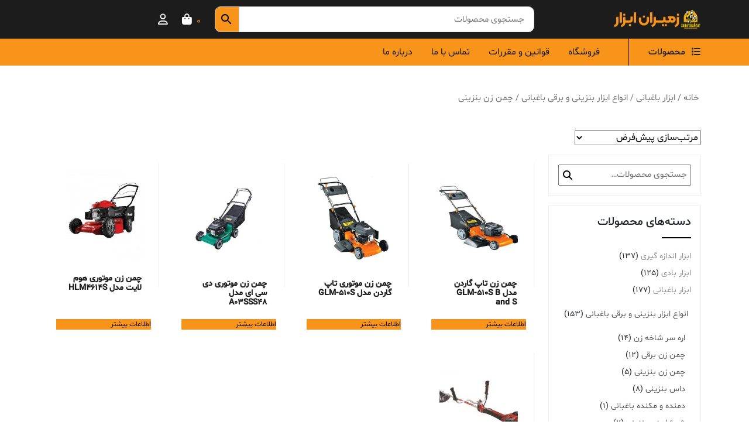

--- FILE ---
content_type: text/html; charset=UTF-8
request_url: https://zamiranabzar.com/product-category/%D8%A7%D8%A8%D8%B2%D8%A7%D8%B1-%D8%A8%D8%A7%D8%BA%D8%A8%D8%A7%D9%86%DB%8C/%D8%A7%D9%86%D9%88%D8%A7%D8%B9-%D8%A7%D8%A8%D8%B2%D8%A7%D8%B1-%D8%A8%D9%86%D8%B2%DB%8C%D9%86%DB%8C-%D9%88-%D8%A8%D8%B1%D9%82%DB%8C-%D8%A8%D8%A7%D8%BA%D8%A8%D8%A7%D9%86%DB%8C/%DA%86%D9%85%D9%86-%D8%B2%D9%86-%D8%A8%D9%86%D8%B2%DB%8C%D9%86%DB%8C/
body_size: 23155
content:
<!doctype html>
<html dir="rtl" lang="fa-IR">

<head>
    <link rel="preload" as="style" href="https://zamiranabzar.com/wp-includes/css/dist/block-library/style-rtl.min.css?ver=6.2.2" />
     <link rel="preload" as="style" href="https://zamiranabzar.com/wp-content/plugins/woocommerce/packages/woocommerce-blocks/build/wc-blocks-vendors-style.css?ver=10.4.6" />
     <link rel="preload" as="style" href="https://zamiranabzar.com/wp-content/plugins/woocommerce/packages/woocommerce-blocks/build/wc-blocks-style-rtl.css?ver=10.4.6" />
      <link rel="preload" as="style" href="https://zamiranabzar.com/wp-includes/css/classic-themes.min.css?ver=6.2.2" />
       <link rel="preload" as="style" href="https://zamiranabzar.com/wp-content/plugins/contact-form-7/includes/css/styles.css?ver=5.7.7" />
        <link rel="preload" as="style" href="https://zamiranabzar.com/wp-content/plugins/woo-category-slider-grid/public/css/font-awesome.min.css?ver=1.4.16" />
        <link rel="preload" as="style" href="https://zamiranabzar.com/wp-content/plugins/woo-category-slider-grid/public/css/swiper.min.css?ver=1.4.16" />
        <link rel="preload" as="style" href="https://zamiranabzar.com/wp-content/plugins/woo-category-slider-grid/public/css/woo-category-slider-public.min.css?ver=1.4.16" />
        <link rel="preload" as="style" href="https://zamiranabzar.com/wp-content/plugins/woocommerce/assets/css/woocommerce-layout-rtl.css?ver=7.9.0" />
    <meta charset="UTF-8">
    <meta name="viewport" content="width=device-width, initial-scale=1">
    <meta name="description" content="زمیران ابزار - فروشگاه ابزار آلات ساختمانی">
    <link rel="profile" href="https://gmpg.org/xfn/11">

    <link rel="stylesheet preload" as="style" type="text/css" href="https://zamiranabzar.com/wp-content/themes/darkoob/css/bootstrap.min.css">
    <script defer async src="https://zamiranabzar.com/wp-content/themes/darkoob/js/jquery.min.js"> </script>
    <title>چمن زن بنزینی &#8211; زمیران ابزار</title>
<meta name='robots' content='max-image-preview:large' />
<link rel="alternate" type="application/rss+xml" title="زمیران ابزار &raquo; خوراک" href="https://zamiranabzar.com/feed/" />
<link rel="alternate" type="application/rss+xml" title="زمیران ابزار &raquo; خوراک دیدگاه‌ها" href="https://zamiranabzar.com/comments/feed/" />
<link rel="alternate" type="application/rss+xml" title="خوراک زمیران ابزار &raquo; چمن زن بنزینی دسته" href="https://zamiranabzar.com/product-category/%d8%a7%d8%a8%d8%b2%d8%a7%d8%b1-%d8%a8%d8%a7%d8%ba%d8%a8%d8%a7%d9%86%db%8c/%d8%a7%d9%86%d9%88%d8%a7%d8%b9-%d8%a7%d8%a8%d8%b2%d8%a7%d8%b1-%d8%a8%d9%86%d8%b2%db%8c%d9%86%db%8c-%d9%88-%d8%a8%d8%b1%d9%82%db%8c-%d8%a8%d8%a7%d8%ba%d8%a8%d8%a7%d9%86%db%8c/%da%86%d9%85%d9%86-%d8%b2%d9%86-%d8%a8%d9%86%d8%b2%db%8c%d9%86%db%8c/feed/" />
<script>
window._wpemojiSettings = {"baseUrl":"https:\/\/s.w.org\/images\/core\/emoji\/14.0.0\/72x72\/","ext":".png","svgUrl":"https:\/\/s.w.org\/images\/core\/emoji\/14.0.0\/svg\/","svgExt":".svg","source":{"concatemoji":"https:\/\/zamiranabzar.com\/wp-includes\/js\/wp-emoji-release.min.js?ver=6.3.1"}};
/*! This file is auto-generated */
!function(i,n){var o,s,e;function c(e){try{var t={supportTests:e,timestamp:(new Date).valueOf()};sessionStorage.setItem(o,JSON.stringify(t))}catch(e){}}function p(e,t,n){e.clearRect(0,0,e.canvas.width,e.canvas.height),e.fillText(t,0,0);var t=new Uint32Array(e.getImageData(0,0,e.canvas.width,e.canvas.height).data),r=(e.clearRect(0,0,e.canvas.width,e.canvas.height),e.fillText(n,0,0),new Uint32Array(e.getImageData(0,0,e.canvas.width,e.canvas.height).data));return t.every(function(e,t){return e===r[t]})}function u(e,t,n){switch(t){case"flag":return n(e,"\ud83c\udff3\ufe0f\u200d\u26a7\ufe0f","\ud83c\udff3\ufe0f\u200b\u26a7\ufe0f")?!1:!n(e,"\ud83c\uddfa\ud83c\uddf3","\ud83c\uddfa\u200b\ud83c\uddf3")&&!n(e,"\ud83c\udff4\udb40\udc67\udb40\udc62\udb40\udc65\udb40\udc6e\udb40\udc67\udb40\udc7f","\ud83c\udff4\u200b\udb40\udc67\u200b\udb40\udc62\u200b\udb40\udc65\u200b\udb40\udc6e\u200b\udb40\udc67\u200b\udb40\udc7f");case"emoji":return!n(e,"\ud83e\udef1\ud83c\udffb\u200d\ud83e\udef2\ud83c\udfff","\ud83e\udef1\ud83c\udffb\u200b\ud83e\udef2\ud83c\udfff")}return!1}function f(e,t,n){var r="undefined"!=typeof WorkerGlobalScope&&self instanceof WorkerGlobalScope?new OffscreenCanvas(300,150):i.createElement("canvas"),a=r.getContext("2d",{willReadFrequently:!0}),o=(a.textBaseline="top",a.font="600 32px Arial",{});return e.forEach(function(e){o[e]=t(a,e,n)}),o}function t(e){var t=i.createElement("script");t.src=e,t.defer=!0,i.head.appendChild(t)}"undefined"!=typeof Promise&&(o="wpEmojiSettingsSupports",s=["flag","emoji"],n.supports={everything:!0,everythingExceptFlag:!0},e=new Promise(function(e){i.addEventListener("DOMContentLoaded",e,{once:!0})}),new Promise(function(t){var n=function(){try{var e=JSON.parse(sessionStorage.getItem(o));if("object"==typeof e&&"number"==typeof e.timestamp&&(new Date).valueOf()<e.timestamp+604800&&"object"==typeof e.supportTests)return e.supportTests}catch(e){}return null}();if(!n){if("undefined"!=typeof Worker&&"undefined"!=typeof OffscreenCanvas&&"undefined"!=typeof URL&&URL.createObjectURL&&"undefined"!=typeof Blob)try{var e="postMessage("+f.toString()+"("+[JSON.stringify(s),u.toString(),p.toString()].join(",")+"));",r=new Blob([e],{type:"text/javascript"}),a=new Worker(URL.createObjectURL(r),{name:"wpTestEmojiSupports"});return void(a.onmessage=function(e){c(n=e.data),a.terminate(),t(n)})}catch(e){}c(n=f(s,u,p))}t(n)}).then(function(e){for(var t in e)n.supports[t]=e[t],n.supports.everything=n.supports.everything&&n.supports[t],"flag"!==t&&(n.supports.everythingExceptFlag=n.supports.everythingExceptFlag&&n.supports[t]);n.supports.everythingExceptFlag=n.supports.everythingExceptFlag&&!n.supports.flag,n.DOMReady=!1,n.readyCallback=function(){n.DOMReady=!0}}).then(function(){return e}).then(function(){var e;n.supports.everything||(n.readyCallback(),(e=n.source||{}).concatemoji?t(e.concatemoji):e.wpemoji&&e.twemoji&&(t(e.twemoji),t(e.wpemoji)))}))}((window,document),window._wpemojiSettings);
</script>
<style>
img.wp-smiley,
img.emoji {
	display: inline !important;
	border: none !important;
	box-shadow: none !important;
	height: 1em !important;
	width: 1em !important;
	margin: 0 0.07em !important;
	vertical-align: -0.1em !important;
	background: none !important;
	padding: 0 !important;
}
</style>
	<link rel='stylesheet' id='wp-block-library-rtl-css' href='https://zamiranabzar.com/wp-includes/css/dist/block-library/style-rtl.min.css?ver=6.3.1' media='all' />
<link rel='stylesheet' id='wc-blocks-vendors-style-css' href='https://zamiranabzar.com/wp-content/plugins/woocommerce/packages/woocommerce-blocks/build/wc-blocks-vendors-style.css?ver=10.4.6' media='all' />
<link rel='stylesheet' id='wc-blocks-style-rtl-css' href='https://zamiranabzar.com/wp-content/plugins/woocommerce/packages/woocommerce-blocks/build/wc-blocks-style-rtl.css?ver=10.4.6' media='all' />
<style id='classic-theme-styles-inline-css'>
/*! This file is auto-generated */
.wp-block-button__link{color:#fff;background-color:#32373c;border-radius:9999px;box-shadow:none;text-decoration:none;padding:calc(.667em + 2px) calc(1.333em + 2px);font-size:1.125em}.wp-block-file__button{background:#32373c;color:#fff;text-decoration:none}
</style>
<style id='global-styles-inline-css'>
body{--wp--preset--color--black: #000000;--wp--preset--color--cyan-bluish-gray: #abb8c3;--wp--preset--color--white: #ffffff;--wp--preset--color--pale-pink: #f78da7;--wp--preset--color--vivid-red: #cf2e2e;--wp--preset--color--luminous-vivid-orange: #ff6900;--wp--preset--color--luminous-vivid-amber: #fcb900;--wp--preset--color--light-green-cyan: #7bdcb5;--wp--preset--color--vivid-green-cyan: #00d084;--wp--preset--color--pale-cyan-blue: #8ed1fc;--wp--preset--color--vivid-cyan-blue: #0693e3;--wp--preset--color--vivid-purple: #9b51e0;--wp--preset--gradient--vivid-cyan-blue-to-vivid-purple: linear-gradient(135deg,rgba(6,147,227,1) 0%,rgb(155,81,224) 100%);--wp--preset--gradient--light-green-cyan-to-vivid-green-cyan: linear-gradient(135deg,rgb(122,220,180) 0%,rgb(0,208,130) 100%);--wp--preset--gradient--luminous-vivid-amber-to-luminous-vivid-orange: linear-gradient(135deg,rgba(252,185,0,1) 0%,rgba(255,105,0,1) 100%);--wp--preset--gradient--luminous-vivid-orange-to-vivid-red: linear-gradient(135deg,rgba(255,105,0,1) 0%,rgb(207,46,46) 100%);--wp--preset--gradient--very-light-gray-to-cyan-bluish-gray: linear-gradient(135deg,rgb(238,238,238) 0%,rgb(169,184,195) 100%);--wp--preset--gradient--cool-to-warm-spectrum: linear-gradient(135deg,rgb(74,234,220) 0%,rgb(151,120,209) 20%,rgb(207,42,186) 40%,rgb(238,44,130) 60%,rgb(251,105,98) 80%,rgb(254,248,76) 100%);--wp--preset--gradient--blush-light-purple: linear-gradient(135deg,rgb(255,206,236) 0%,rgb(152,150,240) 100%);--wp--preset--gradient--blush-bordeaux: linear-gradient(135deg,rgb(254,205,165) 0%,rgb(254,45,45) 50%,rgb(107,0,62) 100%);--wp--preset--gradient--luminous-dusk: linear-gradient(135deg,rgb(255,203,112) 0%,rgb(199,81,192) 50%,rgb(65,88,208) 100%);--wp--preset--gradient--pale-ocean: linear-gradient(135deg,rgb(255,245,203) 0%,rgb(182,227,212) 50%,rgb(51,167,181) 100%);--wp--preset--gradient--electric-grass: linear-gradient(135deg,rgb(202,248,128) 0%,rgb(113,206,126) 100%);--wp--preset--gradient--midnight: linear-gradient(135deg,rgb(2,3,129) 0%,rgb(40,116,252) 100%);--wp--preset--font-size--small: 13px;--wp--preset--font-size--medium: 20px;--wp--preset--font-size--large: 36px;--wp--preset--font-size--x-large: 42px;--wp--preset--spacing--20: 0.44rem;--wp--preset--spacing--30: 0.67rem;--wp--preset--spacing--40: 1rem;--wp--preset--spacing--50: 1.5rem;--wp--preset--spacing--60: 2.25rem;--wp--preset--spacing--70: 3.38rem;--wp--preset--spacing--80: 5.06rem;--wp--preset--shadow--natural: 6px 6px 9px rgba(0, 0, 0, 0.2);--wp--preset--shadow--deep: 12px 12px 50px rgba(0, 0, 0, 0.4);--wp--preset--shadow--sharp: 6px 6px 0px rgba(0, 0, 0, 0.2);--wp--preset--shadow--outlined: 6px 6px 0px -3px rgba(255, 255, 255, 1), 6px 6px rgba(0, 0, 0, 1);--wp--preset--shadow--crisp: 6px 6px 0px rgba(0, 0, 0, 1);}:where(.is-layout-flex){gap: 0.5em;}:where(.is-layout-grid){gap: 0.5em;}body .is-layout-flow > .alignleft{float: left;margin-inline-start: 0;margin-inline-end: 2em;}body .is-layout-flow > .alignright{float: right;margin-inline-start: 2em;margin-inline-end: 0;}body .is-layout-flow > .aligncenter{margin-left: auto !important;margin-right: auto !important;}body .is-layout-constrained > .alignleft{float: left;margin-inline-start: 0;margin-inline-end: 2em;}body .is-layout-constrained > .alignright{float: right;margin-inline-start: 2em;margin-inline-end: 0;}body .is-layout-constrained > .aligncenter{margin-left: auto !important;margin-right: auto !important;}body .is-layout-constrained > :where(:not(.alignleft):not(.alignright):not(.alignfull)){max-width: var(--wp--style--global--content-size);margin-left: auto !important;margin-right: auto !important;}body .is-layout-constrained > .alignwide{max-width: var(--wp--style--global--wide-size);}body .is-layout-flex{display: flex;}body .is-layout-flex{flex-wrap: wrap;align-items: center;}body .is-layout-flex > *{margin: 0;}body .is-layout-grid{display: grid;}body .is-layout-grid > *{margin: 0;}:where(.wp-block-columns.is-layout-flex){gap: 2em;}:where(.wp-block-columns.is-layout-grid){gap: 2em;}:where(.wp-block-post-template.is-layout-flex){gap: 1.25em;}:where(.wp-block-post-template.is-layout-grid){gap: 1.25em;}.has-black-color{color: var(--wp--preset--color--black) !important;}.has-cyan-bluish-gray-color{color: var(--wp--preset--color--cyan-bluish-gray) !important;}.has-white-color{color: var(--wp--preset--color--white) !important;}.has-pale-pink-color{color: var(--wp--preset--color--pale-pink) !important;}.has-vivid-red-color{color: var(--wp--preset--color--vivid-red) !important;}.has-luminous-vivid-orange-color{color: var(--wp--preset--color--luminous-vivid-orange) !important;}.has-luminous-vivid-amber-color{color: var(--wp--preset--color--luminous-vivid-amber) !important;}.has-light-green-cyan-color{color: var(--wp--preset--color--light-green-cyan) !important;}.has-vivid-green-cyan-color{color: var(--wp--preset--color--vivid-green-cyan) !important;}.has-pale-cyan-blue-color{color: var(--wp--preset--color--pale-cyan-blue) !important;}.has-vivid-cyan-blue-color{color: var(--wp--preset--color--vivid-cyan-blue) !important;}.has-vivid-purple-color{color: var(--wp--preset--color--vivid-purple) !important;}.has-black-background-color{background-color: var(--wp--preset--color--black) !important;}.has-cyan-bluish-gray-background-color{background-color: var(--wp--preset--color--cyan-bluish-gray) !important;}.has-white-background-color{background-color: var(--wp--preset--color--white) !important;}.has-pale-pink-background-color{background-color: var(--wp--preset--color--pale-pink) !important;}.has-vivid-red-background-color{background-color: var(--wp--preset--color--vivid-red) !important;}.has-luminous-vivid-orange-background-color{background-color: var(--wp--preset--color--luminous-vivid-orange) !important;}.has-luminous-vivid-amber-background-color{background-color: var(--wp--preset--color--luminous-vivid-amber) !important;}.has-light-green-cyan-background-color{background-color: var(--wp--preset--color--light-green-cyan) !important;}.has-vivid-green-cyan-background-color{background-color: var(--wp--preset--color--vivid-green-cyan) !important;}.has-pale-cyan-blue-background-color{background-color: var(--wp--preset--color--pale-cyan-blue) !important;}.has-vivid-cyan-blue-background-color{background-color: var(--wp--preset--color--vivid-cyan-blue) !important;}.has-vivid-purple-background-color{background-color: var(--wp--preset--color--vivid-purple) !important;}.has-black-border-color{border-color: var(--wp--preset--color--black) !important;}.has-cyan-bluish-gray-border-color{border-color: var(--wp--preset--color--cyan-bluish-gray) !important;}.has-white-border-color{border-color: var(--wp--preset--color--white) !important;}.has-pale-pink-border-color{border-color: var(--wp--preset--color--pale-pink) !important;}.has-vivid-red-border-color{border-color: var(--wp--preset--color--vivid-red) !important;}.has-luminous-vivid-orange-border-color{border-color: var(--wp--preset--color--luminous-vivid-orange) !important;}.has-luminous-vivid-amber-border-color{border-color: var(--wp--preset--color--luminous-vivid-amber) !important;}.has-light-green-cyan-border-color{border-color: var(--wp--preset--color--light-green-cyan) !important;}.has-vivid-green-cyan-border-color{border-color: var(--wp--preset--color--vivid-green-cyan) !important;}.has-pale-cyan-blue-border-color{border-color: var(--wp--preset--color--pale-cyan-blue) !important;}.has-vivid-cyan-blue-border-color{border-color: var(--wp--preset--color--vivid-cyan-blue) !important;}.has-vivid-purple-border-color{border-color: var(--wp--preset--color--vivid-purple) !important;}.has-vivid-cyan-blue-to-vivid-purple-gradient-background{background: var(--wp--preset--gradient--vivid-cyan-blue-to-vivid-purple) !important;}.has-light-green-cyan-to-vivid-green-cyan-gradient-background{background: var(--wp--preset--gradient--light-green-cyan-to-vivid-green-cyan) !important;}.has-luminous-vivid-amber-to-luminous-vivid-orange-gradient-background{background: var(--wp--preset--gradient--luminous-vivid-amber-to-luminous-vivid-orange) !important;}.has-luminous-vivid-orange-to-vivid-red-gradient-background{background: var(--wp--preset--gradient--luminous-vivid-orange-to-vivid-red) !important;}.has-very-light-gray-to-cyan-bluish-gray-gradient-background{background: var(--wp--preset--gradient--very-light-gray-to-cyan-bluish-gray) !important;}.has-cool-to-warm-spectrum-gradient-background{background: var(--wp--preset--gradient--cool-to-warm-spectrum) !important;}.has-blush-light-purple-gradient-background{background: var(--wp--preset--gradient--blush-light-purple) !important;}.has-blush-bordeaux-gradient-background{background: var(--wp--preset--gradient--blush-bordeaux) !important;}.has-luminous-dusk-gradient-background{background: var(--wp--preset--gradient--luminous-dusk) !important;}.has-pale-ocean-gradient-background{background: var(--wp--preset--gradient--pale-ocean) !important;}.has-electric-grass-gradient-background{background: var(--wp--preset--gradient--electric-grass) !important;}.has-midnight-gradient-background{background: var(--wp--preset--gradient--midnight) !important;}.has-small-font-size{font-size: var(--wp--preset--font-size--small) !important;}.has-medium-font-size{font-size: var(--wp--preset--font-size--medium) !important;}.has-large-font-size{font-size: var(--wp--preset--font-size--large) !important;}.has-x-large-font-size{font-size: var(--wp--preset--font-size--x-large) !important;}
.wp-block-navigation a:where(:not(.wp-element-button)){color: inherit;}
:where(.wp-block-post-template.is-layout-flex){gap: 1.25em;}:where(.wp-block-post-template.is-layout-grid){gap: 1.25em;}
:where(.wp-block-columns.is-layout-flex){gap: 2em;}:where(.wp-block-columns.is-layout-grid){gap: 2em;}
.wp-block-pullquote{font-size: 1.5em;line-height: 1.6;}
</style>
<link rel='stylesheet' id='contact-form-7-css' href='https://zamiranabzar.com/wp-content/plugins/contact-form-7/includes/css/styles.css?ver=5.7.7' media='all' />
<link rel='stylesheet' id='contact-form-7-rtl-css' href='https://zamiranabzar.com/wp-content/plugins/contact-form-7/includes/css/styles-rtl.css?ver=5.7.7' media='all' />
<link rel='stylesheet' id='woocommerce-layout-rtl-css' href='https://zamiranabzar.com/wp-content/plugins/woocommerce/assets/css/woocommerce-layout-rtl.css?ver=7.9.0' media='all' />
<link rel='stylesheet' id='woocommerce-smallscreen-rtl-css' href='https://zamiranabzar.com/wp-content/plugins/woocommerce/assets/css/woocommerce-smallscreen-rtl.css?ver=7.9.0' media='only screen and (max-width: 768px)' />
<link rel='stylesheet' id='woocommerce-general-rtl-css' href='https://zamiranabzar.com/wp-content/plugins/woocommerce/assets/css/woocommerce-rtl.css?ver=7.9.0' media='all' />
<style id='woocommerce-inline-inline-css'>
.woocommerce form .form-row .required { visibility: visible; }
</style>
<link rel='stylesheet' id='aws-style-css' href='https://zamiranabzar.com/wp-content/plugins/advanced-woo-search/assets/css/common.min.css?ver=2.88' media='all' />
<link rel='stylesheet' id='aws-style-rtl-css' href='https://zamiranabzar.com/wp-content/plugins/advanced-woo-search/assets/css/common-rtl.min.css?ver=2.88' media='all' />
<link rel='stylesheet' id='yith-wcbr-css' href='https://zamiranabzar.com/wp-content/plugins/yith-woocommerce-brands-add-on/assets/css/yith-wcbr.css?ver=2.16.0' media='all' />
<link rel='stylesheet' id='jquery-colorbox-css' href='https://zamiranabzar.com/wp-content/plugins/yith-woocommerce-compare/assets/css/colorbox.css?ver=1.4.21' media='all' />
<link rel='stylesheet' id='yith-woocompare-widget-css' href='https://zamiranabzar.com/wp-content/plugins/yith-woocommerce-compare/assets/css/widget.css?ver=2.29.1' media='all' />
<link rel='stylesheet' id='darkoob-style-rtl-css' href='https://zamiranabzar.com/wp-content/themes/darkoob/style-rtl.css?ver=1.0.0' media='all' />
<link rel='stylesheet' id='pwb-styles-frontend-css' href='https://zamiranabzar.com/wp-content/plugins/perfect-woocommerce-brands/build/frontend/css/style.css?ver=3.2.3' media='all' />
<link rel='stylesheet' id='cryout-serious-slider-style-css' href='https://zamiranabzar.com/wp-content/plugins/cryout-serious-slider/resources/style.css?ver=1.2.4' media='all' />
<script src='https://zamiranabzar.com/wp-includes/js/jquery/jquery.min.js?ver=3.7.0' id='jquery-core-js'></script>
<script src='https://zamiranabzar.com/wp-includes/js/jquery/jquery-migrate.min.js?ver=3.4.1' id='jquery-migrate-js'></script>
<script src='https://zamiranabzar.com/wp-content/plugins/cryout-serious-slider/resources/jquery.mobile.custom.min.js?ver=1.2.4' id='cryout-serious-slider-jquerymobile-js'></script>
<script src='https://zamiranabzar.com/wp-content/plugins/cryout-serious-slider/resources/slider.js?ver=1.2.4' id='cryout-serious-slider-script-js'></script>
<link rel="https://api.w.org/" href="https://zamiranabzar.com/wp-json/" /><link rel="alternate" type="application/json" href="https://zamiranabzar.com/wp-json/wp/v2/product_cat/6714" /><link rel="EditURI" type="application/rsd+xml" title="RSD" href="https://zamiranabzar.com/xmlrpc.php?rsd" />
<meta name="generator" content="WordPress 6.3.1" />
<meta name="generator" content="WooCommerce 7.9.0" />
	<noscript><style>.woocommerce-product-gallery{ opacity: 1 !important; }</style></noscript>
	<link rel="icon" href="https://zamiranabzar.com/wp-content/uploads/2021/08/cropped-logo-2-32x32.png" sizes="32x32" />
<link rel="icon" href="https://zamiranabzar.com/wp-content/uploads/2021/08/cropped-logo-2-192x192.png" sizes="192x192" />
<link rel="apple-touch-icon" href="https://zamiranabzar.com/wp-content/uploads/2021/08/cropped-logo-2-180x180.png" />
<meta name="msapplication-TileImage" content="https://zamiranabzar.com/wp-content/uploads/2021/08/cropped-logo-2-270x270.png" />
</head>

<body class="rtl archive tax-product_cat term-6714 theme-darkoob woocommerce woocommerce-page woocommerce-no-js hfeed no-sidebar">

        <div id="page" class="site">
        <a class="skip-link screen-reader-text" href="#primary">Skip to content</a>

        <header id="masthead" class="site-header">
            <!-- top menu -->
            <section class="top-menu ">
                <!-- small screen -->
                <section class="container d-flex  justify-content-between align-items-center d-lg-none">
                    <section id="media_image-4" class="widget widget_media_image"><a href="https://zamiranabzar.com/"><img width="300" height="69" src="https://zamiranabzar.com/wp-content/uploads/2023/08/logo-2-300x69.png" class="image wp-image-33733  attachment-medium size-medium" alt="" decoding="async" style="max-width: 100%; height: auto;" srcset="https://zamiranabzar.com/wp-content/uploads/2023/08/logo-2-300x69.png 300w, https://zamiranabzar.com/wp-content/uploads/2023/08/logo-2-768x176.png 768w, https://zamiranabzar.com/wp-content/uploads/2023/08/logo-2-510x117.png 510w, https://zamiranabzar.com/wp-content/uploads/2023/08/logo-2.png 800w" sizes="(max-width: 300px) 100vw, 300px" /></a></section>                    <div class="register search cart icons">
                        
                        
                        
                        <a class="mahsol" href="https://zamiranabzar.com/cart/" title="View your shopping cart">0</a>
                        <div class="add-cart">
                                                    </div>


                        <span class="welcome">
                                                        <div class="register">
                                <a class="ozviat" href="https://zamiranabzar.com/wp-login.php?action=register"><span></span>ثبت نام</a>
                                <a class="vorod" href="https://zamiranabzar.com/wp-login.php?itsec-hb-token=zamiranarmin"><span></span>ورود</a>
                                <!-- ?redirect_to=-->
                            </div>
                                                    </span>
                    </div>
                </section>
                
                <!-- large screen -->
                <section class="container d-none d-lg-block">
                    <div class="row  justify-content-between align-items-center ">
                        <div class="col-lg-3">
                              <section id="media_image-4" class="widget widget_media_image"><a href="https://zamiranabzar.com/"><img width="300" height="69" src="https://zamiranabzar.com/wp-content/uploads/2023/08/logo-2-300x69.png" class="image wp-image-33733  attachment-medium size-medium" alt="" decoding="async" style="max-width: 100%; height: auto;" srcset="https://zamiranabzar.com/wp-content/uploads/2023/08/logo-2-300x69.png 300w, https://zamiranabzar.com/wp-content/uploads/2023/08/logo-2-768x176.png 768w, https://zamiranabzar.com/wp-content/uploads/2023/08/logo-2-510x117.png 510w, https://zamiranabzar.com/wp-content/uploads/2023/08/logo-2.png 800w" sizes="(max-width: 300px) 100vw, 300px" /></a></section>                        </div>

                        <div class="col-lg-6">
                            <span class="search-icon"></span>
                            <section id="text-6" class="widget widget_text">			<div class="textwidget"><div class="aws-container" data-url="/?wc-ajax=aws_action" data-siteurl="https://zamiranabzar.com" data-lang="" data-show-loader="true" data-show-more="true" data-show-page="true" data-ajax-search="true" data-show-clear="true" data-mobile-screen="false" data-use-analytics="false" data-min-chars="1" data-buttons-order="2" data-timeout="300" data-is-mobile="false" data-page-id="6714" data-tax="product_cat" ><form class="aws-search-form" action="https://zamiranabzar.com/" method="get" role="search" ><div class="aws-wrapper"><label class="aws-search-label" for="6970d7ad458d2">جستجوی محصولات</label><input type="search" name="s" id="6970d7ad458d2" value="" class="aws-search-field" placeholder="جستجوی محصولات" autocomplete="off" /><input type="hidden" name="post_type" value="product"><input type="hidden" name="type_aws" value="true"><div class="aws-search-clear"><span>×</span></div><div class="aws-loader"></div></div><div class="aws-search-btn aws-form-btn"><span class="aws-search-btn_icon"><svg focusable="false" xmlns="http://www.w3.org/2000/svg" viewBox="0 0 24 24" width="24px"><path d="M15.5 14h-.79l-.28-.27C15.41 12.59 16 11.11 16 9.5 16 5.91 13.09 3 9.5 3S3 5.91 3 9.5 5.91 16 9.5 16c1.61 0 3.09-.59 4.23-1.57l.27.28v.79l5 4.99L20.49 19l-4.99-5zm-6 0C7.01 14 5 11.99 5 9.5S7.01 5 9.5 5 14 7.01 14 9.5 11.99 14 9.5 14z"></path></svg></span></div></form></div>
</div>
		</section>                        </div>
                        <div class="col-lg-3">
                            <div class="register search cart icons">
                                                        <a class="mahsol" href="https://zamiranabzar.com/cart/" title="View your shopping cart">0</a>
                            <div class="add-cart">
                                                            </div>
                            <span class="welcome">
                                                                <div class="d-flex position-absolute ozv-vared">
                                    <a class="ozviat" href="https://zamiranabzar.com/wp-login.php?action=register"><span></span>ثبت نام</a>
                                    <a class="vorod" href="https://zamiranabzar.com/wp-login.php?itsec-hb-token=zamiranarmin"><span></span>ورود</a>
                                </div>
                                                            </span>
                        </div>
                        </div>
                        
                    </div>
                </section>
            </section>
            </section>
            <section class="d-lg-none mobile-search py-3">
                <div class="container">
                    <section id="text-6" class="widget widget_text">			<div class="textwidget"><div class="aws-container" data-url="/?wc-ajax=aws_action" data-siteurl="https://zamiranabzar.com" data-lang="" data-show-loader="true" data-show-more="true" data-show-page="true" data-ajax-search="true" data-show-clear="true" data-mobile-screen="false" data-use-analytics="false" data-min-chars="1" data-buttons-order="2" data-timeout="300" data-is-mobile="false" data-page-id="6714" data-tax="product_cat" ><form class="aws-search-form" action="https://zamiranabzar.com/" method="get" role="search" ><div class="aws-wrapper"><label class="aws-search-label" for="6970d7ad45b53">جستجوی محصولات</label><input type="search" name="s" id="6970d7ad45b53" value="" class="aws-search-field" placeholder="جستجوی محصولات" autocomplete="off" /><input type="hidden" name="post_type" value="product"><input type="hidden" name="type_aws" value="true"><div class="aws-search-clear"><span>×</span></div><div class="aws-loader"></div></div><div class="aws-search-btn aws-form-btn"><span class="aws-search-btn_icon"><svg focusable="false" xmlns="http://www.w3.org/2000/svg" viewBox="0 0 24 24" width="24px"><path d="M15.5 14h-.79l-.28-.27C15.41 12.59 16 11.11 16 9.5 16 5.91 13.09 3 9.5 3S3 5.91 3 9.5 5.91 16 9.5 16c1.61 0 3.09-.59 4.23-1.57l.27.28v.79l5 4.99L20.49 19l-4.99-5zm-6 0C7.01 14 5 11.99 5 9.5S7.01 5 9.5 5 14 7.01 14 9.5 11.99 14 9.5 14z"></path></svg></span></div></form></div>
</div>
		</section>                </div>
                
            </section>
            <!-- bottom menu -->
            <section class="bottom-menu">
                <!-- small screen -->
                <section class="container d-lg-none">
                    <div class="d-flex justify-content-between custom-menu">

                        <div class="category-menu">
                            <section id="nav_menu-13" class="widget widget_nav_menu"><h2 class="widget-title">محصولات</h2><div class="menu-%d9%81%d9%87%d8%b1%d8%b3%d8%aa-%d8%a7%d8%b5%d9%84%db%8c-container"><ul id="menu-%d9%81%d9%87%d8%b1%d8%b3%d8%aa-%d8%a7%d8%b5%d9%84%db%8c" class="menu"><li id="menu-item-33826" class="menu-item menu-item-type-custom menu-item-object-custom menu-item-33826"><a href="#">بستن</a></li>
<li id="menu-item-33827" class="menu-item menu-item-type-custom menu-item-object-custom menu-item-33827"><a href="#">لوگو</a></li>
<li id="menu-item-706" class="menu-item menu-item-type-custom menu-item-object-custom menu-item-706"><a href="https://zamiranabzar.com/product-category/%d8%a7%d8%a8%d8%b2%d8%a7%d8%b1-%d8%a7%d9%86%d8%af%d8%a7%d8%b2%d9%87-%da%af%db%8c%d8%b1%db%8c/">ابزار اندازه گیری</a></li>
<li id="menu-item-707" class="menu-item menu-item-type-custom menu-item-object-custom menu-item-has-children menu-item-707"><a href="https://zamiranabzar.com/product-category/%d8%a7%d8%a8%d8%b2%d8%a7%d8%b1-%d8%a8%d8%a7%d8%af%db%8c/">ابزار بادی</a>
<ul class="sub-menu">
	<li id="menu-item-29275" class="menu-item menu-item-type-taxonomy menu-item-object-product_cat menu-item-has-children menu-item-29275"><a href="https://zamiranabzar.com/product-category/%d8%a7%d8%a8%d8%b2%d8%a7%d8%b1-%d8%a8%d8%a7%d8%af%db%8c/">ابزار بادی</a>
	<ul class="sub-menu">
		<li id="menu-item-29278" class="menu-item menu-item-type-taxonomy menu-item-object-product_cat menu-item-29278"><a href="https://zamiranabzar.com/product-category/%d8%a7%d8%a8%d8%b2%d8%a7%d8%b1-%d8%a8%d8%a7%d8%af%db%8c/%d8%a7%d9%86%d9%88%d8%a7%d8%b9-%d8%a8%d8%a7%d8%af-%d9%be%d8%a7%d8%b4/">انواع باد پاش</a></li>
		<li id="menu-item-29279" class="menu-item menu-item-type-taxonomy menu-item-object-product_cat menu-item-29279"><a href="https://zamiranabzar.com/product-category/%d8%a7%d8%a8%d8%b2%d8%a7%d8%b1-%d8%a8%d8%a7%d8%af%db%8c/%d8%a7%d9%86%d9%88%d8%a7%d8%b9-%da%a9%d9%86%d8%aa%da%a9%d8%b3-%d9%be%d8%a7%d8%b4/">انواع کنتکس پاش</a></li>
		<li id="menu-item-29283" class="menu-item menu-item-type-taxonomy menu-item-object-product_cat menu-item-29283"><a href="https://zamiranabzar.com/product-category/%d8%a7%d8%a8%d8%b2%d8%a7%d8%b1-%d8%a8%d8%a7%d8%af%db%8c/%d8%a7%d9%86%d9%88%d8%a7%d8%b9-%d8%af%d8%b1%d8%ac%d9%87-%d8%a8%d8%a7%d8%af/">انواع درجه باد</a></li>
		<li id="menu-item-29262" class="menu-item menu-item-type-taxonomy menu-item-object-product_cat menu-item-29262"><a href="https://zamiranabzar.com/product-category/%d8%a7%d8%a8%d8%b2%d8%a7%d8%b1-%d8%a8%d8%a7%d8%af%db%8c/%d9%85%db%8c%d8%ae%da%a9%d9%88%d8%a8-%d9%88-%d9%85%d9%86%da%af%d9%86%d9%87-%da%a9%d9%88%d8%a8-%d8%a8%d8%a7%d8%af%db%8c/">میخکوب و منگنه کوب بادی</a></li>
		<li id="menu-item-29261" class="menu-item menu-item-type-taxonomy menu-item-object-product_cat menu-item-29261"><a href="https://zamiranabzar.com/product-category/%d8%a7%d8%a8%d8%b2%d8%a7%d8%b1-%d8%a8%d8%a7%d8%af%db%8c/%d8%a7%d9%86%d9%88%d8%a7%d8%b9-%da%a9%d9%85%d9%be%d8%b1%d8%b3%d9%88%d8%b1-%d8%a8%d8%a7%d8%af/">انواع کمپرسور باد</a></li>
		<li id="menu-item-29280" class="menu-item menu-item-type-taxonomy menu-item-object-product_cat menu-item-29280"><a href="https://zamiranabzar.com/product-category/%d8%a7%d8%a8%d8%b2%d8%a7%d8%b1-%d8%a8%d8%a7%d8%af%db%8c/%d8%a7%d9%86%d9%88%d8%a7%d8%b9-%d9%be%db%8c%da%86-%da%af%d9%88%d8%b4%d8%aa%db%8c-%d8%a8%d8%a7%d8%af%db%8c/">انواع پیچ گوشتی بادی</a></li>
		<li id="menu-item-29265" class="menu-item menu-item-type-taxonomy menu-item-object-product_cat menu-item-has-children menu-item-29265"><a href="https://zamiranabzar.com/product-category/%d8%a7%d8%a8%d8%b2%d8%a7%d8%b1-%d8%a8%d8%a7%d8%af%db%8c/%d8%a7%d9%86%d9%88%d8%a7%d8%b9-%d8%b1%d9%86%da%af%d9%be%d8%a7%d8%b4-%d8%a8%d8%a7%d8%af%db%8c/">انواع رنگپاش بادی</a>
		<ul class="sub-menu">
			<li id="menu-item-29266" class="menu-item menu-item-type-taxonomy menu-item-object-product_cat menu-item-29266"><a href="https://zamiranabzar.com/product-category/%d8%a7%d8%a8%d8%b2%d8%a7%d8%b1-%d8%a8%d8%a7%d8%af%db%8c/%d8%a7%d9%86%d9%88%d8%a7%d8%b9-%d8%b1%d9%86%da%af%d9%be%d8%a7%d8%b4-%d8%a8%d8%a7%d8%af%db%8c/%d9%be%db%8c%d8%b3%d8%aa%d9%88%d9%84%d9%87-%d9%85%d8%ae%d8%b2%d9%86-%d8%b1%d9%88/">پیستوله مخزن رو</a></li>
			<li id="menu-item-29277" class="menu-item menu-item-type-taxonomy menu-item-object-product_cat menu-item-29277"><a href="https://zamiranabzar.com/product-category/%d8%a7%d8%a8%d8%b2%d8%a7%d8%b1-%d8%a8%d8%a7%d8%af%db%8c/%d8%a7%d9%86%d9%88%d8%a7%d8%b9-%d8%b1%d9%86%da%af%d9%be%d8%a7%d8%b4-%d8%a8%d8%a7%d8%af%db%8c/%d8%b3%d8%a7%db%8c%d9%87-%d9%be%d8%a7%d8%b4/">سایه پاش</a></li>
		</ul>
</li>
		<li id="menu-item-29263" class="menu-item menu-item-type-taxonomy menu-item-object-product_cat menu-item-has-children menu-item-29263"><a href="https://zamiranabzar.com/product-category/%d8%a7%d8%a8%d8%b2%d8%a7%d8%b1-%d8%a8%d8%a7%d8%af%db%8c/%d8%a7%d9%86%d9%88%d8%a7%d8%b9-%d8%a8%da%a9%d8%b3-%d8%a8%d8%a7%d8%af%db%8c/">انواع بکس بادی</a>
		<ul class="sub-menu">
			<li id="menu-item-29264" class="menu-item menu-item-type-taxonomy menu-item-object-product_cat menu-item-29264"><a href="https://zamiranabzar.com/product-category/%d8%a7%d8%a8%d8%b2%d8%a7%d8%b1-%d8%a8%d8%a7%d8%af%db%8c/%d8%a7%d9%86%d9%88%d8%a7%d8%b9-%d8%a8%da%a9%d8%b3-%d8%a8%d8%a7%d8%af%db%8c/%d8%a8%da%a9%d8%b3-%d8%a8%d8%a7%d8%af%db%8c-%d8%af%d8%b1%d8%a7%db%8c%d9%88-%db%8c%da%a9-%d8%af%d9%88%d9%85-%d8%a7%db%8c%d9%86%da%86/">بکس بادی درایو یک دوم اینچ</a></li>
		</ul>
</li>
		<li id="menu-item-29281" class="menu-item menu-item-type-taxonomy menu-item-object-product_cat menu-item-has-children menu-item-29281"><a href="https://zamiranabzar.com/product-category/%d8%a7%d8%a8%d8%b2%d8%a7%d8%b1-%d8%a8%d8%a7%d8%af%db%8c/%d8%a7%d9%86%d9%88%d8%a7%d8%b9-%d8%ac%d8%ba%d8%ac%d8%ba%d9%87-%d8%a8%d8%a7%d8%af%db%8c/">انواع جغجغه بادی</a>
		<ul class="sub-menu">
			<li id="menu-item-29282" class="menu-item menu-item-type-taxonomy menu-item-object-product_cat menu-item-29282"><a href="https://zamiranabzar.com/product-category/%d8%a7%d8%a8%d8%b2%d8%a7%d8%b1-%d8%a8%d8%a7%d8%af%db%8c/%d8%a7%d9%86%d9%88%d8%a7%d8%b9-%d8%ac%d8%ba%d8%ac%d8%ba%d9%87-%d8%a8%d8%a7%d8%af%db%8c/%d8%ac%d8%ba%d8%ac%d8%ba%d9%87-%d8%a8%d8%a7%d8%af%db%8c-%db%8c%da%a9-%d8%af%d9%88%d9%85-%d8%a7%db%8c%d9%86%da%86/">جغجغه بادی یک دوم اینچ</a></li>
		</ul>
</li>
	</ul>
</li>
</ul>
</li>
<li id="menu-item-708" class="menu-item menu-item-type-custom menu-item-object-custom menu-item-has-children menu-item-708"><a href="https://zamiranabzar.com/product-category/%d8%a7%d8%a8%d8%b2%d8%a7%d8%b1-%d8%a8%d8%a7%d8%ba%d8%a8%d8%a7%d9%86%db%8c/">ابزار باغبانی</a>
<ul class="sub-menu">
	<li id="menu-item-29104" class="menu-item menu-item-type-taxonomy menu-item-object-product_cat current-product_cat-ancestor menu-item-has-children menu-item-29104"><a href="https://zamiranabzar.com/product-category/%d8%a7%d8%a8%d8%b2%d8%a7%d8%b1-%d8%a8%d8%a7%d8%ba%d8%a8%d8%a7%d9%86%db%8c/%d8%a7%d9%86%d9%88%d8%a7%d8%b9-%d8%a7%d8%a8%d8%b2%d8%a7%d8%b1-%d8%a8%d9%86%d8%b2%db%8c%d9%86%db%8c-%d9%88-%d8%a8%d8%b1%d9%82%db%8c-%d8%a8%d8%a7%d8%ba%d8%a8%d8%a7%d9%86%db%8c/">انواع ابزار بنزینی و برقی باغبانی</a>
	<ul class="sub-menu">
		<li id="menu-item-29121" class="menu-item menu-item-type-taxonomy menu-item-object-product_cat menu-item-29121"><a href="https://zamiranabzar.com/product-category/%d8%a7%d8%a8%d8%b2%d8%a7%d8%b1-%d8%a8%d8%a7%d8%ba%d8%a8%d8%a7%d9%86%db%8c/%d8%a7%d9%86%d9%88%d8%a7%d8%b9-%d8%a7%d8%a8%d8%b2%d8%a7%d8%b1-%d8%a8%d9%86%d8%b2%db%8c%d9%86%db%8c-%d9%88-%d8%a8%d8%b1%d9%82%db%8c-%d8%a8%d8%a7%d8%ba%d8%a8%d8%a7%d9%86%db%8c/%d8%b9%d9%84%d9%81-%d8%b2%d9%86-%d8%a8%d9%86%d8%b2%db%8c%d9%86%db%8c/">علف زن بنزینی</a></li>
		<li id="menu-item-29120" class="menu-item menu-item-type-taxonomy menu-item-object-product_cat menu-item-29120"><a href="https://zamiranabzar.com/product-category/%d8%a7%d8%a8%d8%b2%d8%a7%d8%b1-%d8%a8%d8%a7%d8%ba%d8%a8%d8%a7%d9%86%db%8c/%d8%a7%d9%86%d9%88%d8%a7%d8%b9-%d8%a7%d8%a8%d8%b2%d8%a7%d8%b1-%d8%a8%d9%86%d8%b2%db%8c%d9%86%db%8c-%d9%88-%d8%a8%d8%b1%d9%82%db%8c-%d8%a8%d8%a7%d8%ba%d8%a8%d8%a7%d9%86%db%8c/%d8%b9%d9%84%d9%81-%d8%b2%d9%86-%d8%a8%d8%b1%d9%82%db%8c/">علف زن برقی</a></li>
		<li id="menu-item-29119" class="menu-item menu-item-type-taxonomy menu-item-object-product_cat menu-item-29119"><a href="https://zamiranabzar.com/product-category/%d8%a7%d8%a8%d8%b2%d8%a7%d8%b1-%d8%a8%d8%a7%d8%ba%d8%a8%d8%a7%d9%86%db%8c/%d8%a7%d9%86%d9%88%d8%a7%d8%b9-%d8%a7%d8%a8%d8%b2%d8%a7%d8%b1-%d8%a8%d9%86%d8%b2%db%8c%d9%86%db%8c-%d9%88-%d8%a8%d8%b1%d9%82%db%8c-%d8%a8%d8%a7%d8%ba%d8%a8%d8%a7%d9%86%db%8c/%d8%b4%d9%85%d8%b4%d8%a7%d8%af-%d8%b2%d9%86-%d8%a8%d9%86%d8%b2%db%8c%d9%86%db%8c/">شمشاد زن بنزینی</a></li>
		<li id="menu-item-29116" class="menu-item menu-item-type-taxonomy menu-item-object-product_cat menu-item-29116"><a href="https://zamiranabzar.com/product-category/%d8%a7%d8%a8%d8%b2%d8%a7%d8%b1-%d8%a8%d8%a7%d8%ba%d8%a8%d8%a7%d9%86%db%8c/%d8%a7%d9%86%d9%88%d8%a7%d8%b9-%d8%a7%d8%a8%d8%b2%d8%a7%d8%b1-%d8%a8%d9%86%d8%b2%db%8c%d9%86%db%8c-%d9%88-%d8%a8%d8%b1%d9%82%db%8c-%d8%a8%d8%a7%d8%ba%d8%a8%d8%a7%d9%86%db%8c/%d8%b4%d9%85%d8%b4%d8%a7%d8%af%d8%b2%d9%86-%d8%a8%d8%b1%d9%82%db%8c/">شمشادزن برقی</a></li>
		<li id="menu-item-29117" class="menu-item menu-item-type-taxonomy menu-item-object-product_cat menu-item-29117"><a href="https://zamiranabzar.com/product-category/%d8%a7%d8%a8%d8%b2%d8%a7%d8%b1-%d8%a8%d8%a7%d8%ba%d8%a8%d8%a7%d9%86%db%8c/%d8%a7%d9%86%d9%88%d8%a7%d8%b9-%d8%a7%d8%a8%d8%b2%d8%a7%d8%b1-%d8%a8%d9%86%d8%b2%db%8c%d9%86%db%8c-%d9%88-%d8%a8%d8%b1%d9%82%db%8c-%d8%a8%d8%a7%d8%ba%d8%a8%d8%a7%d9%86%db%8c/%d8%a7%d8%b1%d9%87-%d8%b3%d8%b1-%d8%b4%d8%a7%d8%ae%d9%87-%d8%b2%d9%86/">اره سر شاخه زن</a></li>
		<li id="menu-item-29118" class="menu-item menu-item-type-taxonomy menu-item-object-product_cat menu-item-29118"><a href="https://zamiranabzar.com/product-category/%d8%a7%d8%a8%d8%b2%d8%a7%d8%b1-%d8%a8%d8%a7%d8%ba%d8%a8%d8%a7%d9%86%db%8c/%d8%a7%d9%86%d9%88%d8%a7%d8%b9-%d8%a7%d8%a8%d8%b2%d8%a7%d8%b1-%d8%a8%d9%86%d8%b2%db%8c%d9%86%db%8c-%d9%88-%d8%a8%d8%b1%d9%82%db%8c-%d8%a8%d8%a7%d8%ba%d8%a8%d8%a7%d9%86%db%8c/%da%86%d9%85%d9%86-%d8%b2%d9%86-%d8%a8%d8%b1%d9%82%db%8c/">چمن زن برقی</a></li>
	</ul>
</li>
	<li id="menu-item-29100" class="menu-item menu-item-type-taxonomy menu-item-object-product_cat menu-item-29100"><a href="https://zamiranabzar.com/product-category/%d8%a7%d8%a8%d8%b2%d8%a7%d8%b1-%d8%a8%d8%a7%d8%ba%d8%a8%d8%a7%d9%86%db%8c/%d8%a7%d9%86%d9%88%d8%a7%d8%b9-%d8%a7%d8%a8%d8%b2%d8%a7%d8%b1-%d8%af%d8%b3%d8%aa%db%8c-%d8%a8%d8%a7%d8%ba%d8%a8%d8%a7%d9%86%db%8c/">انواع ابزار دستی باغبانی</a></li>
	<li id="menu-item-29103" class="menu-item menu-item-type-taxonomy menu-item-object-product_cat menu-item-29103"><a href="https://zamiranabzar.com/product-category/%d8%a7%d8%a8%d8%b2%d8%a7%d8%b1-%d8%a8%d8%a7%d8%ba%d8%a8%d8%a7%d9%86%db%8c/%d8%a7%d9%86%d9%88%d8%a7%d8%b9-%d8%a7%d8%b1%d9%87-%d8%b2%d9%86%d8%ac%db%8c%d8%b1%db%8c-%d8%a8%d9%86%d8%b2%db%8c%d9%86%db%8c/">انواع اره زنجیری بنزینی</a></li>
	<li id="menu-item-29115" class="menu-item menu-item-type-taxonomy menu-item-object-product_cat menu-item-29115"><a href="https://zamiranabzar.com/product-category/%d8%a7%d8%a8%d8%b2%d8%a7%d8%b1-%d8%a8%d8%a7%d8%ba%d8%a8%d8%a7%d9%86%db%8c/%d8%a7%d9%86%d9%88%d8%a7%d8%b9-%d8%a7%d8%b1%d9%87-%d8%b2%d9%86%d8%ac%db%8c%d8%b1%db%8c-%d8%a8%d8%b1%d9%82%db%8c/">انواع اره زنجیری برقی</a></li>
	<li id="menu-item-29098" class="menu-item menu-item-type-taxonomy menu-item-object-product_cat menu-item-29098"><a href="https://zamiranabzar.com/product-category/%d8%a7%d8%a8%d8%b2%d8%a7%d8%b1-%d8%a8%d8%a7%d8%ba%d8%a8%d8%a7%d9%86%db%8c/%d8%a7%d8%a8%d8%b2%d8%a7%d8%b1-%d8%af%d8%b3%d8%aa%db%8c-%d8%a8%d8%a7%d8%b9%d8%a8%d8%a7%d9%86%db%8c/">ابزار دستی باعبانی</a></li>
	<li id="menu-item-29099" class="menu-item menu-item-type-taxonomy menu-item-object-product_cat menu-item-29099"><a href="https://zamiranabzar.com/product-category/%d8%a7%d8%a8%d8%b2%d8%a7%d8%b1-%d8%a8%d8%a7%d8%ba%d8%a8%d8%a7%d9%86%db%8c/%d8%a7%d9%86%d9%88%d8%a7%d8%b9-%d8%aa%db%8c%d8%b2-%da%a9%d9%86-%d8%a7%d8%b1%d9%87-%d8%b2%d9%86%d8%ac%db%8c%d8%b1%db%8c/">انواع تیز کن اره زنجیری</a></li>
	<li id="menu-item-29097" class="menu-item menu-item-type-taxonomy menu-item-object-product_cat menu-item-29097"><a href="https://zamiranabzar.com/product-category/%d8%a7%d8%a8%d8%b2%d8%a7%d8%b1-%d8%a8%d8%a7%d8%ba%d8%a8%d8%a7%d9%86%db%8c/%da%86%d9%85%d9%86-%d8%b2%d9%86-%d8%af%d8%b3%d8%aa%db%8c/">چمن زن دستی</a></li>
	<li id="menu-item-29105" class="menu-item menu-item-type-taxonomy menu-item-object-product_cat menu-item-29105"><a href="https://zamiranabzar.com/product-category/%d8%a7%d8%a8%d8%b2%d8%a7%d8%b1-%d8%a8%d8%a7%d8%ba%d8%a8%d8%a7%d9%86%db%8c/%d8%aa%db%8c%d9%84%d8%b1/">تیلر</a></li>
	<li id="menu-item-29101" class="menu-item menu-item-type-taxonomy menu-item-object-product_cat menu-item-29101"><a href="https://zamiranabzar.com/product-category/%d8%a7%d8%a8%d8%b2%d8%a7%d8%b1-%d8%a8%d8%a7%d8%ba%d8%a8%d8%a7%d9%86%db%8c/%d8%b3%d9%85-%d9%be%d8%a7%d8%b4/">سم پاش</a></li>
	<li id="menu-item-29102" class="menu-item menu-item-type-taxonomy menu-item-object-product_cat menu-item-29102"><a href="https://zamiranabzar.com/product-category/%d8%a7%d8%a8%d8%b2%d8%a7%d8%b1-%d8%a8%d8%a7%d8%ba%d8%a8%d8%a7%d9%86%db%8c/%d9%be%d9%85%d9%be-%d8%a7%d8%a8/">پمپ اب</a></li>
</ul>
</li>
<li id="menu-item-709" class="menu-item menu-item-type-custom menu-item-object-custom menu-item-has-children menu-item-709"><a href="https://zamiranabzar.com/product-category/%d8%a7%d8%a8%d8%b2%d8%a7%d8%b1-%d8%a8%d8%b1%d9%82%db%8c/">ابزار برقی</a>
<ul class="sub-menu">
	<li id="menu-item-29167" class="menu-item menu-item-type-taxonomy menu-item-object-product_cat menu-item-has-children menu-item-29167"><a href="https://zamiranabzar.com/product-category/%d8%a7%d8%a8%d8%b2%d8%a7%d8%b1-%d8%a8%d8%b1%d9%82%db%8c/%d8%a7%d9%86%d9%88%d8%a7%d8%b9-%d8%af%d8%b1%db%8c%d9%84-%d9%87%d8%a7/">انواع دریل ها</a>
	<ul class="sub-menu">
		<li id="menu-item-29155" class="menu-item menu-item-type-taxonomy menu-item-object-product_cat menu-item-29155"><a href="https://zamiranabzar.com/product-category/%d8%a7%d8%a8%d8%b2%d8%a7%d8%b1-%d8%a8%d8%b1%d9%82%db%8c/%d8%a7%d9%86%d9%88%d8%a7%d8%b9-%d8%af%d8%b1%db%8c%d9%84-%d9%87%d8%a7/%d8%af%d8%b1%db%8c%d9%84-%d8%b3%d8%b1%da%a9%d8%ac/">دریل سرکج</a></li>
		<li id="menu-item-29154" class="menu-item menu-item-type-taxonomy menu-item-object-product_cat menu-item-29154"><a href="https://zamiranabzar.com/product-category/%d8%a7%d8%a8%d8%b2%d8%a7%d8%b1-%d8%a8%d8%b1%d9%82%db%8c/%d8%a7%d9%86%d9%88%d8%a7%d8%b9-%d8%af%d8%b1%db%8c%d9%84-%d9%87%d8%a7/%d8%af%d8%b1%db%8c%d9%84-%d9%86%d9%85%d9%88%d9%86%d9%87-%d8%a8%d8%b1%d8%af%d8%a7%d8%b1%db%8c/">دریل نمونه برداری</a></li>
		<li id="menu-item-29124" class="menu-item menu-item-type-taxonomy menu-item-object-product_cat menu-item-29124"><a href="https://zamiranabzar.com/product-category/%d8%a7%d8%a8%d8%b2%d8%a7%d8%b1-%d8%a8%d8%b1%d9%82%db%8c/%d8%a7%d9%86%d9%88%d8%a7%d8%b9-%d8%af%d8%b1%db%8c%d9%84-%d9%87%d8%a7/%d8%af%d8%b1%db%8c%d9%84-%da%86%da%a9%d8%b4%db%8c/">دریل چکشی</a></li>
		<li id="menu-item-29135" class="menu-item menu-item-type-taxonomy menu-item-object-product_cat menu-item-29135"><a href="https://zamiranabzar.com/product-category/%d8%a7%d8%a8%d8%b2%d8%a7%d8%b1-%d8%a8%d8%b1%d9%82%db%8c/%d8%a7%d9%86%d9%88%d8%a7%d8%b9-%d8%af%d8%b1%db%8c%d9%84-%d9%87%d8%a7/%d8%af%d8%b1%db%8c%d9%84-%da%af%db%8c%d8%b1%d8%a8%da%a9%d8%b3%db%8c/">دریل گیربکسی</a></li>
		<li id="menu-item-29152" class="menu-item menu-item-type-taxonomy menu-item-object-product_cat menu-item-29152"><a href="https://zamiranabzar.com/product-category/%d8%a7%d8%a8%d8%b2%d8%a7%d8%b1-%d8%a8%d8%b1%d9%82%db%8c/%d8%a7%d9%86%d9%88%d8%a7%d8%b9-%d8%af%d8%b1%db%8c%d9%84-%d9%87%d8%a7/%d8%af%d8%b1%db%8c%d9%84-%d9%87%d9%85%d8%b2%d9%86/">دریل همزن</a></li>
		<li id="menu-item-29144" class="menu-item menu-item-type-taxonomy menu-item-object-product_cat menu-item-29144"><a href="https://zamiranabzar.com/product-category/%d8%a7%d8%a8%d8%b2%d8%a7%d8%b1-%d8%a8%d8%b1%d9%82%db%8c/%d8%a7%d9%86%d9%88%d8%a7%d8%b9-%d8%af%d8%b1%db%8c%d9%84-%d9%87%d8%a7/%d8%af%d8%b1%db%8c%d9%84-%d8%b3%d8%aa%d9%88%d9%86%db%8c/">دریل ستونی</a></li>
		<li id="menu-item-29153" class="menu-item menu-item-type-taxonomy menu-item-object-product_cat menu-item-29153"><a href="https://zamiranabzar.com/product-category/%d8%a7%d8%a8%d8%b2%d8%a7%d8%b1-%d8%a8%d8%b1%d9%82%db%8c/%d8%a7%d9%86%d9%88%d8%a7%d8%b9-%d8%af%d8%b1%db%8c%d9%84-%d9%87%d8%a7/%d8%af%d8%b1%db%8c%d9%84-%d9%85%da%af%d9%86%d8%aa/">دریل مگنت</a></li>
		<li id="menu-item-29128" class="menu-item menu-item-type-taxonomy menu-item-object-product_cat menu-item-29128"><a href="https://zamiranabzar.com/product-category/%d8%a7%d8%a8%d8%b2%d8%a7%d8%b1-%d8%a8%d8%b1%d9%82%db%8c/%d8%a7%d9%86%d9%88%d8%a7%d8%b9-%d8%af%d8%b1%db%8c%d9%84-%d9%87%d8%a7/%d8%af%d8%b1%db%8c%d9%84-%d8%b3%d8%a7%d8%af%d9%87/">دریل ساده</a></li>
	</ul>
</li>
	<li id="menu-item-29169" class="menu-item menu-item-type-taxonomy menu-item-object-product_cat menu-item-has-children menu-item-29169"><a href="https://zamiranabzar.com/product-category/%d8%a7%d8%a8%d8%b2%d8%a7%d8%b1-%d8%a8%d8%b1%d9%82%db%8c/%d8%a7%d9%86%d9%88%d8%a7%d8%b9-%d9%81%d8%b1%d8%b2-%d9%87%d8%a7/">انواع فرز ها</a>
	<ul class="sub-menu">
		<li id="menu-item-29132" class="menu-item menu-item-type-taxonomy menu-item-object-product_cat menu-item-29132"><a href="https://zamiranabzar.com/product-category/%d8%a7%d8%a8%d8%b2%d8%a7%d8%b1-%d8%a8%d8%b1%d9%82%db%8c/%d8%a7%d9%86%d9%88%d8%a7%d8%b9-%d9%81%d8%b1%d8%b2-%d9%87%d8%a7/%d9%85%db%8c%d9%86%db%8c-%d9%81%d8%b1%d8%b2-%d8%af%d9%85-%da%a9%d9%88%d8%aa%d8%a7%d9%87/">مینی فرز دم کوتاه</a></li>
		<li id="menu-item-29131" class="menu-item menu-item-type-taxonomy menu-item-object-product_cat menu-item-29131"><a href="https://zamiranabzar.com/product-category/%d8%a7%d8%a8%d8%b2%d8%a7%d8%b1-%d8%a8%d8%b1%d9%82%db%8c/%d8%a7%d9%86%d9%88%d8%a7%d8%b9-%d9%81%d8%b1%d8%b2-%d9%87%d8%a7/%d9%85%db%8c%d9%86%db%8c-%d9%81%d8%b1%d8%b2-%d8%af%d9%85-%d8%a8%d9%84%d9%86%d8%af/">مینی فرز دم بلند</a></li>
		<li id="menu-item-29171" class="menu-item menu-item-type-taxonomy menu-item-object-product_cat menu-item-29171"><a href="https://zamiranabzar.com/product-category/%d8%a7%d8%a8%d8%b2%d8%a7%d8%b1-%d8%a8%d8%b1%d9%82%db%8c/%d8%a7%d9%86%d9%88%d8%a7%d8%b9-%d9%81%d8%b1%d8%b2-%d9%87%d8%a7/%d9%85%db%8c%d9%86%db%8c-%d9%81%d8%b1%d8%b2-%d8%af%db%8c%d9%85%d8%b1%d8%af%d8%a7%d8%b1/">مینی فرز دیمردار</a></li>
		<li id="menu-item-29129" class="menu-item menu-item-type-taxonomy menu-item-object-product_cat menu-item-29129"><a href="https://zamiranabzar.com/product-category/%d8%a7%d8%a8%d8%b2%d8%a7%d8%b1-%d8%a8%d8%b1%d9%82%db%8c/%d8%a7%d9%86%d9%88%d8%a7%d8%b9-%d9%81%d8%b1%d8%b2-%d9%87%d8%a7/%d9%81%d8%b1%d8%b2-%d8%a7%d9%87%d9%86%da%af%d8%b1%db%8c/">فرز اهنگری</a></li>
		<li id="menu-item-29150" class="menu-item menu-item-type-taxonomy menu-item-object-product_cat menu-item-29150"><a href="https://zamiranabzar.com/product-category/%d8%a7%d8%a8%d8%b2%d8%a7%d8%b1-%d8%a8%d8%b1%d9%82%db%8c/%d8%a7%d9%86%d9%88%d8%a7%d8%b9-%d9%81%d8%b1%d8%b2-%d9%87%d8%a7/%d9%be%d9%88%d9%84%db%8c%d8%b4/">پولیش</a></li>
		<li id="menu-item-29134" class="menu-item menu-item-type-taxonomy menu-item-object-product_cat menu-item-29134"><a href="https://zamiranabzar.com/product-category/%d8%a7%d8%a8%d8%b2%d8%a7%d8%b1-%d8%a8%d8%b1%d9%82%db%8c/%d8%a7%d9%86%d9%88%d8%a7%d8%b9-%d9%81%d8%b1%d8%b2-%d9%87%d8%a7/%d9%81%d8%b1%d8%b2-%d8%b3%d9%86%da%af%d8%a8%d8%b1%db%8c/">فرز سنگبری</a></li>
	</ul>
</li>
	<li id="menu-item-29133" class="menu-item menu-item-type-taxonomy menu-item-object-product_cat menu-item-has-children menu-item-29133"><a href="https://zamiranabzar.com/product-category/%d8%a7%d8%a8%d8%b2%d8%a7%d8%b1-%d8%a8%d8%b1%d9%82%db%8c/%d8%a7%d9%86%d9%88%d8%a7%d8%b9-%d9%81%d8%b1%d8%b2-%d8%a7%d9%86%da%af%d8%b4%d8%aa%db%8c/">انواع فرز انگشتی</a>
	<ul class="sub-menu">
		<li id="menu-item-29142" class="menu-item menu-item-type-taxonomy menu-item-object-product_cat menu-item-29142"><a href="https://zamiranabzar.com/product-category/%d8%a7%d8%a8%d8%b2%d8%a7%d8%b1-%d8%a8%d8%b1%d9%82%db%8c/%d8%a7%d9%86%d9%88%d8%a7%d8%b9-%d9%81%d8%b1%d8%b2-%d8%a7%d9%86%da%af%d8%b4%d8%aa%db%8c/%d9%81%d8%b1%d8%b2-%d8%a7%d9%86%da%af%d8%b4%d8%aa%db%8c-%d9%85%db%8c%d9%86%db%8c%d8%a7%d8%aa%d9%88%d8%b1%db%8c/">فرز انگشتی مینیاتوری</a></li>
		<li id="menu-item-29143" class="menu-item menu-item-type-taxonomy menu-item-object-product_cat menu-item-29143"><a href="https://zamiranabzar.com/product-category/%d8%a7%d8%a8%d8%b2%d8%a7%d8%b1-%d8%a8%d8%b1%d9%82%db%8c/%d8%a7%d9%86%d9%88%d8%a7%d8%b9-%d9%81%d8%b1%d8%b2-%d8%a7%d9%86%da%af%d8%b4%d8%aa%db%8c/%d9%81%d8%b1%d8%b2-%d8%a7%d9%86%da%af%d8%b4%d8%aa%db%8c-%d8%b5%d9%86%d8%b9%d8%aa%db%8c/">فرز انگشتی صنعتی</a></li>
		<li id="menu-item-29165" class="menu-item menu-item-type-taxonomy menu-item-object-product_cat menu-item-29165"><a href="https://zamiranabzar.com/product-category/%d8%a7%d8%a8%d8%b2%d8%a7%d8%b1-%d8%a8%d8%b1%d9%82%db%8c/%d8%a7%d9%86%d9%88%d8%a7%d8%b9-%d9%81%d8%b1%d8%b2-%d8%a7%d9%86%da%af%d8%b4%d8%aa%db%8c/%d9%81%d8%b1%d8%b2-%d8%ae%d8%b1%d8%b7%d9%88%d9%85%db%8c/">فرز خرطومی</a></li>
	</ul>
</li>
	<li id="menu-item-29127" class="menu-item menu-item-type-taxonomy menu-item-object-product_cat menu-item-has-children menu-item-29127"><a href="https://zamiranabzar.com/product-category/%d8%a7%d8%a8%d8%b2%d8%a7%d8%b1-%d8%a8%d8%b1%d9%82%db%8c/%d8%a7%d9%86%d9%88%d8%a7%d8%b9-%d8%b3%d9%85%d8%a8%d8%a7%d8%af%d9%87-%d8%a8%d8%b1%d9%82%db%8c/">انواع سمباده برقی</a>
	<ul class="sub-menu">
		<li id="menu-item-29174" class="menu-item menu-item-type-taxonomy menu-item-object-product_cat menu-item-29174"><a href="https://zamiranabzar.com/product-category/%d8%a7%d8%a8%d8%b2%d8%a7%d8%b1-%d8%a8%d8%b1%d9%82%db%8c/%d8%a7%d9%86%d9%88%d8%a7%d8%b9-%d8%b3%d9%85%d8%a8%d8%a7%d8%af%d9%87-%d8%a8%d8%b1%d9%82%db%8c/%d8%b3%d9%85%d8%a8%d8%a7%d8%af%d9%87-%d9%86%d9%88%d8%a7%d8%b1%db%8c/">سمباده نواری</a></li>
		<li id="menu-item-29130" class="menu-item menu-item-type-taxonomy menu-item-object-product_cat menu-item-29130"><a href="https://zamiranabzar.com/product-category/%d8%a7%d8%a8%d8%b2%d8%a7%d8%b1-%d8%a8%d8%b1%d9%82%db%8c/%d8%a7%d9%86%d9%88%d8%a7%d8%b9-%d8%b3%d9%85%d8%a8%d8%a7%d8%af%d9%87-%d8%a8%d8%b1%d9%82%db%8c/%d8%b3%d9%85%d8%a8%d8%a7%d8%af%d9%87-%d9%84%d8%b1%d8%b2%d8%a7%d9%86/">سمباده لرزان</a></li>
		<li id="menu-item-29173" class="menu-item menu-item-type-taxonomy menu-item-object-product_cat menu-item-29173"><a href="https://zamiranabzar.com/product-category/%d8%a7%d8%a8%d8%b2%d8%a7%d8%b1-%d8%a8%d8%b1%d9%82%db%8c/%d8%a7%d9%86%d9%88%d8%a7%d8%b9-%d8%b3%d9%85%d8%a8%d8%a7%d8%af%d9%87-%d8%a8%d8%b1%d9%82%db%8c/%d8%b3%d9%85%d8%a8%d8%a7%d8%af%d9%87-%d8%af%db%8c%d8%b3%da%a9%db%8c/">سمباده دیسکی</a></li>
	</ul>
</li>
	<li id="menu-item-29123" class="menu-item menu-item-type-taxonomy menu-item-object-product_cat menu-item-has-children menu-item-29123"><a href="https://zamiranabzar.com/product-category/%d8%a7%d8%a8%d8%b2%d8%a7%d8%b1-%d8%a8%d8%b1%d9%82%db%8c/%d8%a7%d9%86%d9%88%d8%a7%d8%b9-%d8%a8%d8%aa%d9%86-%da%a9%d9%86/">انواع بتن کن</a>
	<ul class="sub-menu">
		<li id="menu-item-29126" class="menu-item menu-item-type-taxonomy menu-item-object-product_cat menu-item-29126"><a href="https://zamiranabzar.com/product-category/%d8%a7%d8%a8%d8%b2%d8%a7%d8%b1-%d8%a8%d8%b1%d9%82%db%8c/%d8%a7%d9%86%d9%88%d8%a7%d8%b9-%d8%a8%d8%aa%d9%86-%da%a9%d9%86/%d8%a8%d8%aa%d9%86-%da%a9%d9%86-%d8%b3%d8%a8%da%a9/">بتن کن سبک</a></li>
		<li id="menu-item-29139" class="menu-item menu-item-type-taxonomy menu-item-object-product_cat menu-item-29139"><a href="https://zamiranabzar.com/product-category/%d8%a7%d8%a8%d8%b2%d8%a7%d8%b1-%d8%a8%d8%b1%d9%82%db%8c/%d8%a7%d9%86%d9%88%d8%a7%d8%b9-%d8%a8%d8%aa%d9%86-%da%a9%d9%86/%d8%a8%d8%aa%d9%86-%da%a9%d9%86-%d8%b3%d9%86%da%af%db%8c%d9%86/">بتن کن سنگین</a></li>
	</ul>
</li>
	<li id="menu-item-29176" class="menu-item menu-item-type-taxonomy menu-item-object-product_cat menu-item-has-children menu-item-29176"><a href="https://zamiranabzar.com/product-category/%d8%a7%d8%a8%d8%b2%d8%a7%d8%b1-%d8%a8%d8%b1%d9%82%db%8c/%d8%a7%d9%86%d9%88%d8%a7%d8%b9-%d9%87%d9%88%db%8c%d9%87/">انواع هویه</a>
	<ul class="sub-menu">
		<li id="menu-item-29177" class="menu-item menu-item-type-taxonomy menu-item-object-product_cat menu-item-29177"><a href="https://zamiranabzar.com/product-category/%d8%a7%d8%a8%d8%b2%d8%a7%d8%b1-%d8%a8%d8%b1%d9%82%db%8c/%d8%a7%d9%86%d9%88%d8%a7%d8%b9-%d9%87%d9%88%db%8c%d9%87/%d9%87%d9%88%db%8c%d9%87-%d9%87%d9%81%d8%aa-%d8%aa%db%8c%d8%b1%db%8c/">هویه هفت تیری</a></li>
	</ul>
</li>
	<li id="menu-item-29140" class="menu-item menu-item-type-taxonomy menu-item-object-product_cat menu-item-29140"><a href="https://zamiranabzar.com/product-category/%d8%a7%d8%a8%d8%b2%d8%a7%d8%b1-%d8%a8%d8%b1%d9%82%db%8c/%d8%a8%d9%84%d9%88%d9%88%d8%b1/">بلوور</a></li>
	<li id="menu-item-29157" class="menu-item menu-item-type-taxonomy menu-item-object-product_cat menu-item-29157"><a href="https://zamiranabzar.com/product-category/%d8%a7%d8%a8%d8%b2%d8%a7%d8%b1-%d8%a8%d8%b1%d9%82%db%8c/%d8%a7%d8%a8%d8%b2%d8%a7%d8%b1-%d9%87%d9%85%d9%87-%da%a9%d8%a7%d8%b1%d9%87/">ابزار همه کاره</a></li>
	<li id="menu-item-29125" class="menu-item menu-item-type-taxonomy menu-item-object-product_cat menu-item-29125"><a href="https://zamiranabzar.com/product-category/%d8%a7%d8%a8%d8%b2%d8%a7%d8%b1-%d8%a8%d8%b1%d9%82%db%8c/%d9%be%db%8c%da%a9%d9%88%d8%b1-%d8%aa%d8%ae%d8%b1%db%8c%d8%a8/">پیکور تخریب</a></li>
	<li id="menu-item-29164" class="menu-item menu-item-type-taxonomy menu-item-object-product_cat menu-item-29164"><a href="https://zamiranabzar.com/product-category/%d8%a7%d8%a8%d8%b2%d8%a7%d8%b1-%d8%a8%d8%b1%d9%82%db%8c/%d9%85%d9%88%d8%b2%d8%a7%d8%a6%db%8c%da%a9-%d8%b3%d8%a7%d8%a8/">موزائیک ساب</a></li>
	<li id="menu-item-29149" class="menu-item menu-item-type-taxonomy menu-item-object-product_cat menu-item-29149"><a href="https://zamiranabzar.com/product-category/%d8%a7%d8%a8%d8%b2%d8%a7%d8%b1-%d8%a8%d8%b1%d9%82%db%8c/%d8%af%d9%85%d9%86%d8%af%d9%87-%d8%a8%d8%b1%d9%82%db%8c/">دمنده برقی</a></li>
	<li id="menu-item-29145" class="menu-item menu-item-type-taxonomy menu-item-object-product_cat menu-item-29145"><a href="https://zamiranabzar.com/product-category/%d8%a7%d8%a8%d8%b2%d8%a7%d8%b1-%d8%a8%d8%b1%d9%82%db%8c/%d9%be%db%8c%d8%b3%d8%aa%d9%88%d9%84%d9%87-%d8%a8%d8%b1%d9%82%db%8c/">پیستوله برقی</a></li>
	<li id="menu-item-29146" class="menu-item menu-item-type-taxonomy menu-item-object-product_cat menu-item-29146"><a href="https://zamiranabzar.com/product-category/%d8%a7%d8%a8%d8%b2%d8%a7%d8%b1-%d8%a8%d8%b1%d9%82%db%8c/%d8%b4%db%8c%d8%a7%d8%b1%d8%b2%d9%86/">شیارزن</a></li>
	<li id="menu-item-29161" class="menu-item menu-item-type-taxonomy menu-item-object-product_cat menu-item-29161"><a href="https://zamiranabzar.com/product-category/%d8%a7%d8%a8%d8%b2%d8%a7%d8%b1-%d8%a8%d8%b1%d9%82%db%8c/%d8%b4%db%8c%d8%a7%d8%b1%da%a9%d9%86/">شیارکن</a></li>
	<li id="menu-item-29178" class="menu-item menu-item-type-taxonomy menu-item-object-product_cat menu-item-29178"><a href="https://zamiranabzar.com/product-category/%d8%a7%d8%a8%d8%b2%d8%a7%d8%b1-%d8%a8%d8%b1%d9%82%db%8c/%d9%82%db%8c%da%86%db%8c-%d9%88%d8%b1%d9%82-%d8%a8%d8%b1-%d8%a8%d8%b1%d9%82%db%8c/">قیچی ورق بر برقی</a></li>
	<li id="menu-item-29163" class="menu-item menu-item-type-taxonomy menu-item-object-product_cat menu-item-29163"><a href="https://zamiranabzar.com/product-category/%d8%a7%d8%a8%d8%b2%d8%a7%d8%b1-%d8%a8%d8%b1%d9%82%db%8c/%d9%85%d8%aa%d9%87-%d8%aa%db%8c%d8%b2-%da%a9%d9%86/">مته تیز کن</a></li>
	<li id="menu-item-29162" class="menu-item menu-item-type-taxonomy menu-item-object-product_cat menu-item-29162"><a href="https://zamiranabzar.com/product-category/%d8%a7%d8%a8%d8%b2%d8%a7%d8%b1-%d8%a8%d8%b1%d9%82%db%8c/%d8%a8%d8%aa%d9%86-%d8%b3%d8%a7%d8%a8/">بتن ساب</a></li>
	<li id="menu-item-29151" class="menu-item menu-item-type-taxonomy menu-item-object-product_cat menu-item-29151"><a href="https://zamiranabzar.com/product-category/%d8%a7%d8%a8%d8%b2%d8%a7%d8%b1-%d8%a8%d8%b1%d9%82%db%8c/%da%a9%d8%a7%d8%b4%db%8c-%d8%a8%d8%b1/">کاشی بر</a></li>
	<li id="menu-item-29138" class="menu-item menu-item-type-taxonomy menu-item-object-product_cat menu-item-29138"><a href="https://zamiranabzar.com/product-category/%d8%a7%d8%a8%d8%b2%d8%a7%d8%b1-%d8%a8%d8%b1%d9%82%db%8c/%d9%be%db%8c%da%86-%da%af%d9%88%d8%b4%d8%aa%db%8c-%d8%a8%d8%b1%d9%82%db%8c/">پیچ گوشتی برقی</a></li>
	<li id="menu-item-29160" class="menu-item menu-item-type-taxonomy menu-item-object-product_cat menu-item-29160"><a href="https://zamiranabzar.com/product-category/%d8%a7%d8%a8%d8%b2%d8%a7%d8%b1-%d8%a8%d8%a7%d8%ba%d8%a8%d8%a7%d9%86%db%8c/%d8%a7%d9%86%d9%88%d8%a7%d8%b9-%d8%a7%d8%a8%d8%b2%d8%a7%d8%b1-%d8%a8%d9%86%d8%b2%db%8c%d9%86%db%8c-%d9%88-%d8%a8%d8%b1%d9%82%db%8c-%d8%a8%d8%a7%d8%ba%d8%a8%d8%a7%d9%86%db%8c/%d8%b9%d9%84%d9%81-%d8%b2%d9%86-%d8%a8%d8%b1%d9%82%db%8c/">علف زن برقی</a></li>
	<li id="menu-item-29156" class="menu-item menu-item-type-taxonomy menu-item-object-product_cat menu-item-29156"><a href="https://zamiranabzar.com/product-category/%d8%a7%d8%a8%d8%b2%d8%a7%d8%b1-%d8%a8%d8%b1%d9%82%db%8c/%d9%85%d8%a7%d8%b4%db%8c%d9%86-%d9%be%d8%b1%d8%af%d8%a7%d8%ae%d8%aa-%da%a9%d8%a7%d8%b1%db%8c/">ماشین پرداخت کاری</a></li>
	<li id="menu-item-29141" class="menu-item menu-item-type-taxonomy menu-item-object-product_cat menu-item-29141"><a href="https://zamiranabzar.com/product-category/%d8%a7%d8%a8%d8%b2%d8%a7%d8%b1-%d8%a8%d8%b1%d9%82%db%8c/%d8%b3%d9%86%da%af-%d9%87%d8%a7%db%8c-%d8%b1%d9%88%d9%85%db%8c%d8%b2%db%8c/">سنگ های رومیزی</a></li>
	<li id="menu-item-29147" class="menu-item menu-item-type-taxonomy menu-item-object-product_cat menu-item-29147"><a href="https://zamiranabzar.com/product-category/%d8%a7%d8%a8%d8%b2%d8%a7%d8%b1-%d8%a8%d8%b1%d9%82%db%8c/%d8%a8%da%a9%d8%b3-%d8%a8%d8%b1%d9%82%db%8c/">بکس برقی</a></li>
	<li id="menu-item-29159" class="menu-item menu-item-type-taxonomy menu-item-object-product_cat menu-item-29159"><a href="https://zamiranabzar.com/product-category/%d8%a7%d8%a8%d8%b2%d8%a7%d8%b1-%d8%a8%d8%b1%d9%82%db%8c/%d9%85%d8%a7%d8%b4%db%8c%d9%86-%d8%b3%d9%86%da%af%d8%a8%d8%b1%db%8c-%d8%b5%d9%86%d8%b9%d8%aa%db%8c/">ماشین سنگبری صنعتی</a></li>
	<li id="menu-item-29148" class="menu-item menu-item-type-taxonomy menu-item-object-product_cat menu-item-29148"><a href="https://zamiranabzar.com/product-category/%d8%a7%d8%a8%d8%b2%d8%a7%d8%b1-%d8%a8%d8%b1%d9%82%db%8c/%d8%ac%d8%a7%d8%b1%d9%88%d8%a8%d8%b1%d9%82%db%8c/">جاروبرقی</a></li>
	<li id="menu-item-29137" class="menu-item menu-item-type-taxonomy menu-item-object-product_cat menu-item-29137"><a href="https://zamiranabzar.com/product-category/%d8%a7%d8%a8%d8%b2%d8%a7%d8%b1-%d8%a8%d8%b1%d9%82%db%8c/%d9%be%d8%b1%d9%81%db%8c%d9%84-%d8%a8%d8%b1/">پرفیل بر</a></li>
	<li id="menu-item-29136" class="menu-item menu-item-type-taxonomy menu-item-object-product_cat menu-item-29136"><a href="https://zamiranabzar.com/product-category/%d8%a7%d8%a8%d8%b2%d8%a7%d8%b1-%d8%a8%d8%b1%d9%82%db%8c/%d8%b3%d8%b4%d9%88%d8%a7%d8%b1-%d8%b5%d9%86%d8%b9%d8%aa%db%8c/">سشوار صنعتی</a></li>
	<li id="menu-item-29158" class="menu-item menu-item-type-taxonomy menu-item-object-product_cat menu-item-29158"><a href="https://zamiranabzar.com/product-category/%d8%a7%d8%a8%d8%b2%d8%a7%d8%b1-%d8%a8%d8%b1%d9%82%db%8c/%d8%b3%d8%a7%db%8c%d8%b1-%d9%85%d8%ad%d8%b5%d9%88%d9%84%d8%a7%d8%aa-%d8%a8%d8%b1%d9%82%db%8c/">سایر محصولات برقی</a></li>
</ul>
</li>
<li id="menu-item-710" class="menu-item menu-item-type-custom menu-item-object-custom menu-item-has-children menu-item-710"><a href="https://zamiranabzar.com/product-category/%d8%a7%d8%a8%d8%b2%d8%a7%d8%b1-%d8%a8%d8%b3%d8%aa%d9%87-%d8%a8%d9%86%d8%af%db%8c/">ابزار بسته بندی</a>
<ul class="sub-menu">
	<li id="menu-item-29201" class="menu-item menu-item-type-taxonomy menu-item-object-product_cat menu-item-29201"><a href="https://zamiranabzar.com/product-category/%d8%a7%d8%a8%d8%b2%d8%a7%d8%b1-%d8%a8%d8%b3%d8%aa%d9%87-%d8%a8%d9%86%d8%af%db%8c/%d8%a7%d9%86%d9%88%d8%a7%d8%b9-%da%86%d8%b3%d8%a8-%d9%87%d8%a7/">انواع چسب ها</a></li>
</ul>
</li>
<li id="menu-item-711" class="menu-item menu-item-type-custom menu-item-object-custom menu-item-has-children menu-item-711"><a href="https://zamiranabzar.com/product-category/%d8%a7%d8%a8%d8%b2%d8%a7%d8%b1-%d8%aa%d8%b1%d8%a7%d8%b4/">ابزار تراش</a>
<ul class="sub-menu">
	<li id="menu-item-29203" class="menu-item menu-item-type-taxonomy menu-item-object-product_cat menu-item-29203"><a href="https://zamiranabzar.com/product-category/%d8%a7%d8%a8%d8%b2%d8%a7%d8%b1-%d8%aa%d8%b1%d8%a7%d8%b4/%d8%a7%d9%86%d9%88%d8%a7%d8%b9-%d8%af%d8%b3%d8%aa%da%af%d8%a7%d9%87-%d8%aa%d8%b1%d8%a7%d8%b4/">انواع دستگاه تراش</a></li>
	<li id="menu-item-29202" class="menu-item menu-item-type-taxonomy menu-item-object-product_cat menu-item-29202"><a href="https://zamiranabzar.com/product-category/%d8%a7%d8%a8%d8%b2%d8%a7%d8%b1-%d8%aa%d8%b1%d8%a7%d8%b4/%d8%a7%d9%86%d9%88%d8%a7%d8%b9-%da%af%d8%b1%d8%af-%d8%a8%d8%b1/">انواع گرد بر</a></li>
</ul>
</li>
<li id="menu-item-712" class="menu-item menu-item-type-custom menu-item-object-custom menu-item-has-children menu-item-712"><a href="https://zamiranabzar.com/product-category/%d8%a7%d8%a8%d8%b2%d8%a7%d8%b1-%d8%ac%d9%88%d8%b4-%d9%88-%d8%a8%d8%b1%d8%b4/">ابزار جوش و برش</a>
<ul class="sub-menu">
	<li id="menu-item-29205" class="menu-item menu-item-type-taxonomy menu-item-object-product_cat menu-item-29205"><a href="https://zamiranabzar.com/product-category/%d8%a7%d8%a8%d8%b2%d8%a7%d8%b1-%d8%ac%d9%88%d8%b4-%d9%88-%d8%a8%d8%b1%d8%b4/%d8%a7%d9%86%d9%88%d8%a7%d8%b9-%d8%aa%d8%b1%d8%a7%d9%86%d8%b3-%d8%ac%d9%88%d8%b4%da%a9%d8%a7%d8%b1%db%8c/">انواع ترانس جوشکاری</a></li>
	<li id="menu-item-29204" class="menu-item menu-item-type-taxonomy menu-item-object-product_cat menu-item-29204"><a href="https://zamiranabzar.com/product-category/%d8%a7%d8%a8%d8%b2%d8%a7%d8%b1-%d8%ac%d9%88%d8%b4-%d9%88-%d8%a8%d8%b1%d8%b4/%d8%a7%db%8c%d9%86%d9%88%d8%b1%d8%aa%d8%b1/">اینورتر</a></li>
</ul>
</li>
<li id="menu-item-713" class="menu-item menu-item-type-custom menu-item-object-custom menu-item-has-children menu-item-713"><a href="https://zamiranabzar.com/product-category/%d8%a7%d8%a8%d8%b2%d8%a7%d8%b1-%d8%b4%d8%a7%d8%b1%da%98%db%8c/">ابزار شارژی</a>
<ul class="sub-menu">
	<li id="menu-item-29180" class="menu-item menu-item-type-taxonomy menu-item-object-product_cat menu-item-has-children menu-item-29180"><a href="https://zamiranabzar.com/product-category/%d8%a7%d8%a8%d8%b2%d8%a7%d8%b1-%d8%b4%d8%a7%d8%b1%da%98%db%8c/">ابزار شارژی</a>
	<ul class="sub-menu">
		<li id="menu-item-29185" class="menu-item menu-item-type-taxonomy menu-item-object-product_cat menu-item-29185"><a href="https://zamiranabzar.com/product-category/%d8%a7%d8%a8%d8%b2%d8%a7%d8%b1-%d8%b4%d8%a7%d8%b1%da%98%db%8c/%d8%a7%d9%86%d9%88%d8%a7%d8%b9-%d9%81%d8%a7%d8%b1%d8%b3%db%8c-%d8%a8%d8%b1-%d8%b4%d8%a7%d8%b1%da%98%db%8c/">انواع فارسی بر شارژی</a></li>
		<li id="menu-item-29184" class="menu-item menu-item-type-taxonomy menu-item-object-product_cat menu-item-29184"><a href="https://zamiranabzar.com/product-category/%d8%a7%d8%a8%d8%b2%d8%a7%d8%b1-%d8%b4%d8%a7%d8%b1%da%98%db%8c/%d8%a7%d9%86%d9%88%d8%a7%d8%b9-%d9%81%d8%b1%d8%b2-%d8%a7%d9%86%da%af%d8%b4%d8%aa%db%8c-%d8%b4%d8%a7%d8%b1%da%98%db%8c/">انواع فرز انگشتی شارژی</a></li>
		<li id="menu-item-29183" class="menu-item menu-item-type-taxonomy menu-item-object-product_cat menu-item-29183"><a href="https://zamiranabzar.com/product-category/%d8%a7%d8%a8%d8%b2%d8%a7%d8%b1-%d8%b4%d8%a7%d8%b1%da%98%db%8c/%d8%a7%d9%86%d9%88%d8%a7%d8%b9-%d8%a8%da%a9%d8%b3-%d8%b4%d8%a7%d8%b1%da%98%db%8c/">انواع بکس شارژی</a></li>
		<li id="menu-item-29182" class="menu-item menu-item-type-taxonomy menu-item-object-product_cat menu-item-29182"><a href="https://zamiranabzar.com/product-category/%d8%a7%d8%a8%d8%b2%d8%a7%d8%b1-%d8%b4%d8%a7%d8%b1%da%98%db%8c/%d8%a7%d9%86%d9%88%d8%a7%d8%b9-%d8%af%d8%b1%db%8c%d9%84-%d8%b4%d8%a7%d8%b1%da%98%db%8c/">انواع دریل شارژی</a></li>
		<li id="menu-item-29187" class="menu-item menu-item-type-taxonomy menu-item-object-product_cat menu-item-29187"><a href="https://zamiranabzar.com/product-category/%d8%a7%d8%a8%d8%b2%d8%a7%d8%b1-%d8%b4%d8%a7%d8%b1%da%98%db%8c/%d8%a7%d9%86%d9%88%d8%a7%d8%b9-%d8%ac%d8%a7%d8%b1%d9%88-%d8%b4%d8%a7%d8%b1%da%98%db%8c/">انواع جارو شارژی</a></li>
		<li id="menu-item-29188" class="menu-item menu-item-type-taxonomy menu-item-object-product_cat menu-item-29188"><a href="https://zamiranabzar.com/product-category/%d8%a7%d8%a8%d8%b2%d8%a7%d8%b1-%d8%b4%d8%a7%d8%b1%da%98%db%8c/%d8%a7%d9%86%d9%88%d8%a7%d8%b9-%d8%a8%d9%84%d9%88%d9%88%d8%b1-%d8%b4%d8%a7%d8%b1%da%98%db%8c/">انواع بلوور شارژی</a></li>
		<li id="menu-item-29189" class="menu-item menu-item-type-taxonomy menu-item-object-product_cat menu-item-29189"><a href="https://zamiranabzar.com/product-category/%d8%a7%d8%a8%d8%b2%d8%a7%d8%b1-%d8%b4%d8%a7%d8%b1%da%98%db%8c/%d8%a7%d9%86%d9%88%d8%a7%d8%b9-%d8%b1%d8%a7%d8%af%db%8c%d9%88-%d8%b4%d8%a7%d8%b1%da%98%db%8c/">انواع رادیو شارژی</a></li>
		<li id="menu-item-29186" class="menu-item menu-item-type-taxonomy menu-item-object-product_cat menu-item-29186"><a href="https://zamiranabzar.com/product-category/%d8%a7%d8%a8%d8%b2%d8%a7%d8%b1-%d8%b4%d8%a7%d8%b1%da%98%db%8c/%d9%85%db%8c%d8%ae%da%a9%d9%88%d8%a8-%d9%87%d8%a7%db%8c-%d8%b4%d8%a7%d8%b1%da%98%db%8c/">میخکوب های شارژی</a></li>
		<li id="menu-item-29191" class="menu-item menu-item-type-taxonomy menu-item-object-product_cat menu-item-29191"><a href="https://zamiranabzar.com/product-category/%d8%a7%d8%a8%d8%b2%d8%a7%d8%b1-%d8%b4%d8%a7%d8%b1%da%98%db%8c/%d8%a7%d9%86%d9%88%d8%a7%d8%b9-%da%af%d8%b1%db%8c%d8%b3-%d9%be%d9%85%d9%be-%d8%b4%d8%a7%d8%b1%da%98%db%8c/">انواع گریس پمپ شارژی</a></li>
		<li id="menu-item-29190" class="menu-item menu-item-type-taxonomy menu-item-object-product_cat menu-item-29190"><a href="https://zamiranabzar.com/product-category/%d8%a7%d8%a8%d8%b2%d8%a7%d8%b1-%d8%b4%d8%a7%d8%b1%da%98%db%8c/%d8%a7%d9%86%d9%88%d8%a7%d8%b9-%d9%81%d8%b1%d8%b2-%da%86%d9%86%d8%af%da%a9%d8%a7%d8%b1%d9%87-%d8%b4%d8%a7%d8%b1%da%98%db%8c/">انواع فرز چندکاره شارژی</a></li>
		<li id="menu-item-29193" class="menu-item menu-item-type-taxonomy menu-item-object-product_cat menu-item-29193"><a href="https://zamiranabzar.com/product-category/%d8%a7%d8%a8%d8%b2%d8%a7%d8%b1-%d8%b4%d8%a7%d8%b1%da%98%db%8c/%d8%a7%d9%86%d9%88%d8%a7%d8%b9-%d8%b3%d9%86%d8%a8%d8%a7%d8%af%d9%87-%d9%84%d8%b1%d8%b2%d8%a7%d9%86-%d8%b4%d8%a7%d8%b1%da%98%db%8c/">انواع سنباده لرزان شارژی</a></li>
		<li id="menu-item-29195" class="menu-item menu-item-type-taxonomy menu-item-object-product_cat menu-item-29195"><a href="https://zamiranabzar.com/product-category/%d8%a7%d8%a8%d8%b2%d8%a7%d8%b1-%d8%b4%d8%a7%d8%b1%da%98%db%8c/%d8%a7%d9%86%d9%88%d8%a7%d8%b9-%d9%85%d9%86%da%af%d9%86%d9%87-%da%a9%d9%88%d8%a8-%d8%b4%d8%a7%d8%b1%da%98%db%8c/">انواع منگنه کوب شارژی</a></li>
		<li id="menu-item-29194" class="menu-item menu-item-type-taxonomy menu-item-object-product_cat menu-item-29194"><a href="https://zamiranabzar.com/product-category/%d8%a7%d8%a8%d8%b2%d8%a7%d8%b1-%d8%b4%d8%a7%d8%b1%da%98%db%8c/%d8%a7%d9%86%d9%88%d8%a7%d8%b9-%da%a9%d9%81-%d8%b3%d8%a7%d8%a8-%d8%b4%d8%a7%d8%b1%da%98%db%8c/">انواع کف ساب شارژی</a></li>
		<li id="menu-item-29192" class="menu-item menu-item-type-taxonomy menu-item-object-product_cat menu-item-29192"><a href="https://zamiranabzar.com/product-category/%d8%a7%d8%a8%d8%b2%d8%a7%d8%b1-%d8%b4%d8%a7%d8%b1%da%98%db%8c/%d8%a7%d9%86%d9%88%d8%a7%d8%b9-%d9%be%d8%a7%d9%88%d8%b1%d8%a8%d8%a7%d9%86%da%a9-%d8%b4%d8%a7%d8%b1%da%98%db%8c/">انواع پاوربانک شارژی</a></li>
		<li id="menu-item-29181" class="menu-item menu-item-type-taxonomy menu-item-object-product_cat menu-item-29181"><a href="https://zamiranabzar.com/product-category/%d8%a7%d8%a8%d8%b2%d8%a7%d8%b1-%d8%b4%d8%a7%d8%b1%da%98%db%8c/%d8%a7%d9%86%d9%88%d8%a7%d8%b9-%d9%be%db%8c%da%86-%da%af%d9%88%d8%b4%d8%aa%db%8c-%d8%b4%d8%a7%d8%b1%da%98%db%8c/">انواع پیچ گوشتی شارژی</a></li>
	</ul>
</li>
</ul>
</li>
<li id="menu-item-714" class="menu-item menu-item-type-custom menu-item-object-custom menu-item-has-children menu-item-714"><a href="https://zamiranabzar.com/product-category/%d8%a7%d8%a8%d8%b2%d8%a7%d8%b1-%da%a9%d8%a7%d8%b1-%d8%a8%d8%a7-%da%86%d9%88%d8%a8/">ابزار کار با چوب</a>
<ul class="sub-menu">
	<li id="menu-item-29228" class="menu-item menu-item-type-taxonomy menu-item-object-product_cat menu-item-29228"><a href="https://zamiranabzar.com/product-category/%d8%a7%d8%a8%d8%b2%d8%a7%d8%b1-%da%a9%d8%a7%d8%b1-%d8%a8%d8%a7-%da%86%d9%88%d8%a8/%d8%a7%d9%86%d9%88%d8%a7%d8%b9-%d8%af%d8%b3%d8%aa%da%af%d8%a7%d9%87-%d8%ae%d8%b1%d8%a7%d8%b7%db%8c/">انواع دستگاه خراطی</a></li>
	<li id="menu-item-29227" class="menu-item menu-item-type-taxonomy menu-item-object-product_cat menu-item-29227"><a href="https://zamiranabzar.com/product-category/%d8%a7%d8%a8%d8%b2%d8%a7%d8%b1-%da%a9%d8%a7%d8%b1-%d8%a8%d8%a7-%da%86%d9%88%d8%a8/%d8%a7%d9%86%d9%88%d8%a7%d8%b9-%d8%b1%d9%86%d8%af%d9%87-%d9%86%d8%ac%d8%a7%d8%b1%db%8c/">انواع رنده نجاری</a></li>
	<li id="menu-item-29226" class="menu-item menu-item-type-taxonomy menu-item-object-product_cat menu-item-29226"><a href="https://zamiranabzar.com/product-category/%d8%a7%d8%a8%d8%b2%d8%a7%d8%b1-%da%a9%d8%a7%d8%b1-%d8%a8%d8%a7-%da%86%d9%88%d8%a8/%d8%a7%d9%86%d9%88%d8%a7%d8%b9-%d9%81%d8%b1%d8%b2-%d9%86%d8%ac%d8%a7%d8%b1%db%8c/">انواع فرز نجاری</a></li>
	<li id="menu-item-29219" class="menu-item menu-item-type-taxonomy menu-item-object-product_cat menu-item-29219"><a href="https://zamiranabzar.com/product-category/%d8%a7%d8%a8%d8%b2%d8%a7%d8%b1-%da%a9%d8%a7%d8%b1-%d8%a8%d8%a7-%da%86%d9%88%d8%a8/%d8%a7%d9%86%d9%88%d8%a7%d8%b9-%d9%85%d8%a7%d8%b4%db%8c%d9%86-%d9%84%d8%a8%d9%87-%da%86%d8%b3%d8%a8%d8%a7%d9%86/">انواع ماشین لبه چسبان</a></li>
	<li id="menu-item-29220" class="menu-item menu-item-type-taxonomy menu-item-object-product_cat menu-item-29220"><a href="https://zamiranabzar.com/product-category/%d8%a7%d8%a8%d8%b2%d8%a7%d8%b1-%da%a9%d8%a7%d8%b1-%d8%a8%d8%a7-%da%86%d9%88%d8%a8/%d8%a7%d9%86%d9%88%d8%a7%d8%b9-%d9%85%d8%a7%d8%b4%db%8c%d9%86-%da%a9%d9%be%db%8c-%d8%aa%d8%b1%d8%a7%d8%b4/">انواع ماشین کپی تراش</a></li>
	<li id="menu-item-29217" class="menu-item menu-item-type-taxonomy menu-item-object-product_cat menu-item-29217"><a href="https://zamiranabzar.com/product-category/%d8%a7%d8%a8%d8%b2%d8%a7%d8%b1-%da%a9%d8%a7%d8%b1-%d8%a8%d8%a7-%da%86%d9%88%d8%a8/%d8%a7%d9%86%d9%88%d8%a7%d8%b9-%d8%af%d8%b3%d8%aa%da%af%d8%a7%d9%87-%d9%85%da%a9%d9%86%d8%af%d9%87/">انواع دستگاه مکنده</a></li>
	<li id="menu-item-29218" class="menu-item menu-item-type-taxonomy menu-item-object-product_cat menu-item-29218"><a href="https://zamiranabzar.com/product-category/%d8%a7%d8%a8%d8%b2%d8%a7%d8%b1-%da%a9%d8%a7%d8%b1-%d8%a8%d8%a7-%da%86%d9%88%d8%a8/%d8%a7%d9%86%d9%88%d8%a7%d8%b9-%d8%af%d9%85-%da%86%d9%84%da%86%d9%84%d9%87-%d8%b2%d9%86/">انواع دم چلچله زن</a></li>
	<li id="menu-item-29232" class="menu-item menu-item-type-taxonomy menu-item-object-product_cat menu-item-29232"><a href="https://zamiranabzar.com/product-category/%d8%a7%d8%a8%d8%b2%d8%a7%d8%b1-%da%a9%d8%a7%d8%b1-%d8%a8%d8%a7-%da%86%d9%88%d8%a8/%d8%a7%d9%86%d9%88%d8%a7%d8%b9-%d9%85%d8%a7%d8%b4%db%8c%d9%86-%da%af%d9%86%d8%af%da%af%db%8c/">انواع ماشین گندگی</a></li>
	<li id="menu-item-29207" class="menu-item menu-item-type-taxonomy menu-item-object-product_cat menu-item-has-children menu-item-29207"><a href="https://zamiranabzar.com/product-category/%d8%a7%d8%a8%d8%b2%d8%a7%d8%b1-%da%a9%d8%a7%d8%b1-%d8%a8%d8%a7-%da%86%d9%88%d8%a8/%d8%a7%d9%86%d9%88%d8%a7%d8%b9-%d8%a7%d8%b1%d9%87-%d9%87%d8%a7/">انواع اره ها</a>
	<ul class="sub-menu">
		<li id="menu-item-29216" class="menu-item menu-item-type-taxonomy menu-item-object-product_cat menu-item-29216"><a href="https://zamiranabzar.com/product-category/%d8%a7%d8%a8%d8%b2%d8%a7%d8%b1-%da%a9%d8%a7%d8%b1-%d8%a8%d8%a7-%da%86%d9%88%d8%a8/%d8%a7%d9%86%d9%88%d8%a7%d8%b9-%d8%a7%d8%b1%d9%87-%d9%87%d8%a7/%d8%a7%d8%b1%d9%87-%d9%85%d9%88%db%8c%db%8c/">اره مویی</a></li>
		<li id="menu-item-29215" class="menu-item menu-item-type-taxonomy menu-item-object-product_cat menu-item-29215"><a href="https://zamiranabzar.com/product-category/%d8%a7%d8%a8%d8%b2%d8%a7%d8%b1-%da%a9%d8%a7%d8%b1-%d8%a8%d8%a7-%da%86%d9%88%d8%a8/%d8%a7%d9%86%d9%88%d8%a7%d8%b9-%d8%a7%d8%b1%d9%87-%d9%87%d8%a7/%d8%a7%d8%b1%d9%87-%d9%87%db%8c%d8%b2%d9%85-%d8%a8%d8%b1/">اره هیزم بر</a></li>
		<li id="menu-item-29214" class="menu-item menu-item-type-taxonomy menu-item-object-product_cat menu-item-29214"><a href="https://zamiranabzar.com/product-category/%d8%a7%d8%a8%d8%b2%d8%a7%d8%b1-%da%a9%d8%a7%d8%b1-%d8%a8%d8%a7-%da%86%d9%88%d8%a8/%d8%a7%d9%86%d9%88%d8%a7%d8%b9-%d8%a7%d8%b1%d9%87-%d9%87%d8%a7/%d8%a7%d8%b1%d9%87-%d9%81%d9%84%da%a9%d9%87-%d8%a7%db%8c/">اره فلکه ای</a></li>
		<li id="menu-item-29213" class="menu-item menu-item-type-taxonomy menu-item-object-product_cat menu-item-29213"><a href="https://zamiranabzar.com/product-category/%d8%a7%d8%a8%d8%b2%d8%a7%d8%b1-%da%a9%d8%a7%d8%b1-%d8%a8%d8%a7-%da%86%d9%88%d8%a8/%d8%a7%d9%86%d9%88%d8%a7%d8%b9-%d8%a7%d8%b1%d9%87-%d9%87%d8%a7/%d8%a7%d8%b1%d9%87-%d9%87%d9%85%d9%87-%da%a9%d8%a7%d8%b1%d9%87/">اره همه کاره</a></li>
		<li id="menu-item-29212" class="menu-item menu-item-type-taxonomy menu-item-object-product_cat menu-item-29212"><a href="https://zamiranabzar.com/product-category/%d8%a7%d8%a8%d8%b2%d8%a7%d8%b1-%da%a9%d8%a7%d8%b1-%d8%a8%d8%a7-%da%86%d9%88%d8%a8/%d8%a7%d9%86%d9%88%d8%a7%d8%b9-%d8%a7%d8%b1%d9%87-%d9%87%d8%a7/%d8%a7%d8%b1%d9%87-%d8%a7%d9%81%d9%82%db%8c-%d8%a8%d8%b1/">اره افقی بر</a></li>
		<li id="menu-item-29211" class="menu-item menu-item-type-taxonomy menu-item-object-product_cat menu-item-29211"><a href="https://zamiranabzar.com/product-category/%d8%a7%d8%a8%d8%b2%d8%a7%d8%b1-%da%a9%d8%a7%d8%b1-%d8%a8%d8%a7-%da%86%d9%88%d8%a8/%d8%a7%d9%86%d9%88%d8%a7%d8%b9-%d8%a7%d8%b1%d9%87-%d9%87%d8%a7/%d8%a7%d8%b1%d9%87-%d9%85%db%8c%d8%b2%db%8c/">اره میزی</a></li>
		<li id="menu-item-29209" class="menu-item menu-item-type-taxonomy menu-item-object-product_cat menu-item-29209"><a href="https://zamiranabzar.com/product-category/%d8%a7%d8%a8%d8%b2%d8%a7%d8%b1-%da%a9%d8%a7%d8%b1-%d8%a8%d8%a7-%da%86%d9%88%d8%a8/%d8%a7%d9%86%d9%88%d8%a7%d8%b9-%d8%a7%d8%b1%d9%87-%d9%87%d8%a7/%d8%a7%d8%b1%d9%87-%d8%b9%d9%85%d9%88%d8%af%d8%a8%d8%b1/">اره عمودبر</a></li>
		<li id="menu-item-29210" class="menu-item menu-item-type-taxonomy menu-item-object-product_cat menu-item-29210"><a href="https://zamiranabzar.com/product-category/%d8%a7%d8%a8%d8%b2%d8%a7%d8%b1-%da%a9%d8%a7%d8%b1-%d8%a8%d8%a7-%da%86%d9%88%d8%a8/%d8%a7%d9%86%d9%88%d8%a7%d8%b9-%d8%a7%d8%b1%d9%87-%d9%87%d8%a7/%d8%a7%d8%b1%d9%87-%da%af%d8%b1%d8%af%d8%a8%d8%b1/">اره گردبر</a></li>
		<li id="menu-item-29223" class="menu-item menu-item-type-taxonomy menu-item-object-product_cat menu-item-29223"><a href="https://zamiranabzar.com/product-category/%d8%a7%d8%a8%d8%b2%d8%a7%d8%b1-%da%a9%d8%a7%d8%b1-%d8%a8%d8%a7-%da%86%d9%88%d8%a8/%d8%a7%d9%86%d9%88%d8%a7%d8%b9-%d8%a7%d8%b1%d9%87-%d9%87%d8%a7/%d9%84%d9%85%db%8c%d9%86%db%8c%d8%aa-%d8%a8%d8%b1/">لمینیت بر</a></li>
		<li id="menu-item-29224" class="menu-item menu-item-type-taxonomy menu-item-object-product_cat menu-item-29224"><a href="https://zamiranabzar.com/product-category/%d8%a7%d8%a8%d8%b2%d8%a7%d8%b1-%da%a9%d8%a7%d8%b1-%d8%a8%d8%a7-%da%86%d9%88%d8%a8/%d8%a7%d9%86%d9%88%d8%a7%d8%b9-%d8%a7%d8%b1%d9%87-%d9%87%d8%a7/%d8%a7%d8%b1%d9%87-%d8%af%d9%88%d8%a8%d9%84/">اره دوبل</a></li>
		<li id="menu-item-29222" class="menu-item menu-item-type-taxonomy menu-item-object-product_cat menu-item-29222"><a href="https://zamiranabzar.com/product-category/%d8%a7%d8%a8%d8%b2%d8%a7%d8%b1-%da%a9%d8%a7%d8%b1-%d8%a8%d8%a7-%da%86%d9%88%d8%a8/%d8%a7%d9%86%d9%88%d8%a7%d8%b9-%d8%a7%d8%b1%d9%87-%d9%87%d8%a7/%d8%a7%d8%b1%d9%87-%d8%a8%d8%a7%d8%b2%d9%88%db%8c%db%8c/">اره بازویی</a></li>
		<li id="menu-item-29221" class="menu-item menu-item-type-taxonomy menu-item-object-product_cat menu-item-29221"><a href="https://zamiranabzar.com/product-category/%d8%a7%d8%a8%d8%b2%d8%a7%d8%b1-%da%a9%d8%a7%d8%b1-%d8%a8%d8%a7-%da%86%d9%88%d8%a8/%d8%a7%d9%86%d9%88%d8%a7%d8%b9-%d8%a7%d8%b1%d9%87-%d9%87%d8%a7/%d8%a7%d8%b1%d9%87-%d9%86%d9%88%d8%a7%d8%b1%db%8c/">اره نواری</a></li>
		<li id="menu-item-29208" class="menu-item menu-item-type-taxonomy menu-item-object-product_cat menu-item-29208"><a href="https://zamiranabzar.com/product-category/%d8%a7%d8%a8%d8%b2%d8%a7%d8%b1-%da%a9%d8%a7%d8%b1-%d8%a8%d8%a7-%da%86%d9%88%d8%a8/%d8%a7%d9%86%d9%88%d8%a7%d8%b9-%d8%a7%d8%b1%d9%87-%d9%87%d8%a7/%d8%a7%d8%b1%d9%87-%d9%81%d8%a7%d8%b1%d8%b3%db%8c-%d8%a8%d8%b1/">اره فارسی بر</a></li>
	</ul>
</li>
</ul>
</li>
<li id="menu-item-715" class="menu-item menu-item-type-custom menu-item-object-custom menu-item-has-children menu-item-715"><a href="https://zamiranabzar.com/product-category/%d8%a7%d8%a8%d8%b2%d8%a7%d8%b1-%d9%84%d9%88%d9%84%d9%87-%da%a9%d8%b4%db%8c/">ابزار لوله کشی</a>
<ul class="sub-menu">
	<li id="menu-item-29235" class="menu-item menu-item-type-taxonomy menu-item-object-product_cat menu-item-29235"><a href="https://zamiranabzar.com/product-category/%d8%a7%d8%a8%d8%b2%d8%a7%d8%b1-%d9%84%d9%88%d9%84%d9%87-%da%a9%d8%b4%db%8c/%d8%a7%d9%86%d9%88%d8%a7%d8%b9-%d9%82%db%8c%da%86%db%8c-%d9%84%d9%88%d9%84%d9%87-%d8%a8%d8%b1/">انواع قیچی لوله بر</a></li>
	<li id="menu-item-29233" class="menu-item menu-item-type-taxonomy menu-item-object-product_cat menu-item-29233"><a href="https://zamiranabzar.com/product-category/%d8%a7%d8%a8%d8%b2%d8%a7%d8%b1-%d9%84%d9%88%d9%84%d9%87-%da%a9%d8%b4%db%8c/%d8%a7%d9%86%d9%88%d8%a7%d8%b9-%d8%ad%d8%af%db%8c%d8%af%d9%87-%d9%84%d9%88%d9%84%d9%87-%d8%af%d8%b3%d8%aa%db%8c/">انواع حدیده لوله دستی</a></li>
	<li id="menu-item-29230" class="menu-item menu-item-type-taxonomy menu-item-object-product_cat menu-item-29230"><a href="https://zamiranabzar.com/product-category/%d8%a7%d8%a8%d8%b2%d8%a7%d8%b1-%d9%84%d9%88%d9%84%d9%87-%da%a9%d8%b4%db%8c/%d8%a7%d9%86%d9%88%d8%a7%d8%b9-%d8%a7%d8%aa%d9%88-%d9%84%d9%88%d9%84%d9%87-%d8%b3%d8%a8%d8%b2/">انواع اتو لوله سبز</a></li>
	<li id="menu-item-29234" class="menu-item menu-item-type-taxonomy menu-item-object-product_cat menu-item-29234"><a href="https://zamiranabzar.com/product-category/%d8%a7%d8%a8%d8%b2%d8%a7%d8%b1-%d9%84%d9%88%d9%84%d9%87-%da%a9%d8%b4%db%8c/%d8%a7%d9%86%d9%88%d8%a7%d8%b9-%d9%85%d9%84%d8%b2%d9%88%d9%85%d8%a7%d8%aa-%d9%88-%d9%84%d9%88%d8%a7%d8%b2%d9%85-%d8%ac%d8%a7%d9%86%d8%a8%db%8c-%d9%84%d9%88%d9%84%d9%87-%da%a9%d8%b4%db%8c/">انواع ملزومات و لوازم جانبی لوله کشی</a></li>
</ul>
</li>
<li id="menu-item-716" class="menu-item menu-item-type-custom menu-item-object-custom menu-item-has-children menu-item-716"><a href="https://zamiranabzar.com/product-category/%d8%a7%d8%a8%d8%b2%d8%a7%d8%b1%d9%87%d8%a7%db%8c-%d8%ae%d9%88%d8%af%d8%b1%d9%88%db%8c%db%8c/">ابزارهای خودرویی</a>
<ul class="sub-menu">
	<li id="menu-item-29231" class="menu-item menu-item-type-taxonomy menu-item-object-product_cat menu-item-29231"><a href="https://zamiranabzar.com/product-category/%d8%a7%d8%a8%d8%b2%d8%a7%d8%b1%d9%87%d8%a7%db%8c-%d8%ae%d9%88%d8%af%d8%b1%d9%88%db%8c%db%8c/%d8%a7%d9%86%d9%88%d8%a7%d8%b9-%da%a9%d9%85%d9%be%d8%b1%d8%b3%d9%88%d8%b1-%d9%81%d9%86%d8%af%da%a9%db%8c/">انواع کمپرسور فندکی</a></li>
</ul>
</li>
<li id="menu-item-720" class="menu-item menu-item-type-custom menu-item-object-custom menu-item-has-children menu-item-720"><a href="https://zamiranabzar.com/product-category/%d8%aa%d8%ac%d9%87%db%8c%d8%b2%d8%a7%d8%aa-%da%af%d8%a7%d8%b1%d8%a7%da%98%db%8c/">تجهیزات گاراژی</a>
<ul class="sub-menu">
	<li id="menu-item-29244" class="menu-item menu-item-type-taxonomy menu-item-object-product_cat menu-item-has-children menu-item-29244"><a href="https://zamiranabzar.com/product-category/%d8%aa%d8%ac%d9%87%db%8c%d8%b2%d8%a7%d8%aa-%da%af%d8%a7%d8%b1%d8%a7%da%98%d9%90%db%8c/%d8%a7%d9%86%d9%88%d8%a7%d8%b9-%d8%ac%da%a9-%d9%87%d8%a7/">انواع جک ها</a>
	<ul class="sub-menu">
		<li id="menu-item-29246" class="menu-item menu-item-type-taxonomy menu-item-object-product_cat menu-item-29246"><a href="https://zamiranabzar.com/product-category/%d8%aa%d8%ac%d9%87%db%8c%d8%b2%d8%a7%d8%aa-%da%af%d8%a7%d8%b1%d8%a7%da%98%d9%90%db%8c/%d8%a7%d9%86%d9%88%d8%a7%d8%b9-%d8%ac%da%a9-%d9%87%d8%a7/%d8%ac%da%a9-%d8%b1%d9%88%d8%ba%d9%86%db%8c/">جک روغنی</a></li>
		<li id="menu-item-29247" class="menu-item menu-item-type-taxonomy menu-item-object-product_cat menu-item-29247"><a href="https://zamiranabzar.com/product-category/%d8%aa%d8%ac%d9%87%db%8c%d8%b2%d8%a7%d8%aa-%da%af%d8%a7%d8%b1%d8%a7%da%98%d9%90%db%8c/%d8%a7%d9%86%d9%88%d8%a7%d8%b9-%d8%ac%da%a9-%d9%87%d8%a7/%d8%ac%da%a9-%d8%b3%d9%88%d8%b3%d9%85%d8%a7%d8%b1%db%8c/">جک سوسماری</a></li>
	</ul>
</li>
	<li id="menu-item-721" class="menu-item menu-item-type-custom menu-item-object-custom menu-item-has-children menu-item-721"><a href="https://zamiranabzar.com/product-category/%db%8c%d8%b1%d8%a7%d9%82-%d8%a7%d9%84%d8%a7%d8%aa/">یراق الات</a>
	<ul class="sub-menu">
		<li id="menu-item-29259" class="menu-item menu-item-type-taxonomy menu-item-object-product_cat menu-item-29259"><a href="https://zamiranabzar.com/product-category/%db%8c%d8%b1%d8%a7%d9%82-%d8%a7%d9%84%d8%a7%d8%aa/%d8%a7%d9%86%d9%88%d8%a7%d8%b9-%d9%85%d8%ba%d8%b2%db%8c-%d9%87%d8%a7%db%8c-%d8%af%d8%b1%d8%a8/">انواع مغزی های درب</a></li>
	</ul>
</li>
	<li id="menu-item-29256" class="menu-item menu-item-type-taxonomy menu-item-object-product_cat menu-item-has-children menu-item-29256"><a href="https://zamiranabzar.com/product-category/%da%a9%db%8c%d9%81-%d9%88-%d8%ac%d8%b9%d8%a8%d9%87-%d8%a7%d8%a8%d8%b2%d8%a7%d8%b1/%da%a9%db%8c%d9%81-%d8%a7%d8%a8%d8%b2%d8%a7%d8%b1/">کیف ابزار</a>
	<ul class="sub-menu">
		<li id="menu-item-29257" class="menu-item menu-item-type-taxonomy menu-item-object-product_cat menu-item-29257"><a href="https://zamiranabzar.com/product-category/%da%a9%db%8c%d9%81-%d9%88-%d8%ac%d8%b9%d8%a8%d9%87-%d8%a7%d8%a8%d8%b2%d8%a7%d8%b1/%da%a9%db%8c%d9%81-%d8%a7%d8%a8%d8%b2%d8%a7%d8%b1/%da%a9%db%8c%d9%81-%d8%a7%d8%a8%d8%b2%d8%a7%d8%b1-%d8%ae%d8%a7%d9%86%da%af%db%8c-%d9%88-%da%a9%d8%a7%d8%b1%da%af%d8%a7%d9%87%db%8c/">کیف ابزار خانگی و کارگاهی</a></li>
		<li id="menu-item-29258" class="menu-item menu-item-type-taxonomy menu-item-object-product_cat menu-item-29258"><a href="https://zamiranabzar.com/product-category/%da%a9%db%8c%d9%81-%d9%88-%d8%ac%d8%b9%d8%a8%d9%87-%d8%a7%d8%a8%d8%b2%d8%a7%d8%b1/%da%a9%db%8c%d9%81-%d8%a7%d8%a8%d8%b2%d8%a7%d8%b1/%d8%a7%d8%a8%d8%b2%d8%a7%d8%b1-%d8%af%d8%b3%d8%aa%db%8c/">ابزار دستی</a></li>
	</ul>
</li>
	<li id="menu-item-29255" class="menu-item menu-item-type-taxonomy menu-item-object-product_cat menu-item-has-children menu-item-29255"><a href="https://zamiranabzar.com/product-category/%da%a9%db%8c%d9%81-%d9%88-%d8%ac%d8%b9%d8%a8%d9%87-%d8%a7%d8%a8%d8%b2%d8%a7%d8%b1/">کیف و جعبه ابزار</a>
	<ul class="sub-menu">
		<li id="menu-item-29248" class="menu-item menu-item-type-taxonomy menu-item-object-product_cat menu-item-29248"><a href="https://zamiranabzar.com/product-category/%d8%aa%d8%ac%d9%87%db%8c%d8%b2%d8%a7%d8%aa-%da%af%d8%a7%d8%b1%d8%a7%da%98%d9%90%db%8c/%d8%a7%d9%86%d9%88%d8%a7%d8%b9-%d8%ac%d8%b1%d8%ab%d9%82%db%8c%d9%84/">انواع جرثقیل</a></li>
		<li id="menu-item-29250" class="menu-item menu-item-type-taxonomy menu-item-object-product_cat menu-item-29250"><a href="https://zamiranabzar.com/product-category/%d8%aa%d8%ac%d9%87%db%8c%d8%b2%d8%a7%d8%aa-%da%af%d8%a7%d8%b1%d8%a7%da%98%d9%90%db%8c/%d8%a7%d9%86%d9%88%d8%a7%d8%b9-%da%a9%d8%a7%d8%b1%d9%88%d8%a7%d8%b4/">انواع کارواش</a></li>
	</ul>
</li>
	<li id="menu-item-29241" class="menu-item menu-item-type-taxonomy menu-item-object-product_cat menu-item-29241"><a href="https://zamiranabzar.com/product-category/%d8%aa%d8%ac%d9%87%db%8c%d8%b2%d8%a7%d8%aa-%da%af%d8%a7%d8%b1%d8%a7%da%98%d9%90%db%8c/%d8%a7%d9%86%d9%88%d8%a7%d8%b9-%d8%a8%d8%a7%d9%84%d8%a7-%d8%a8%d8%b1/">انواع بالا بر</a></li>
	<li id="menu-item-29251" class="menu-item menu-item-type-taxonomy menu-item-object-product_cat menu-item-29251"><a href="https://zamiranabzar.com/product-category/%d8%aa%d8%ac%d9%87%db%8c%d8%b2%d8%a7%d8%aa-%da%af%d8%a7%d8%b1%d8%a7%da%98%d9%90%db%8c/%d8%a7%d9%86%d9%88%d8%a7%d8%b9-%d9%85%d9%88%d8%aa%d9%88%d8%b1-%d8%a8%d8%b1%d9%82/">انواع موتور برق</a></li>
	<li id="menu-item-29245" class="menu-item menu-item-type-taxonomy menu-item-object-product_cat menu-item-29245"><a href="https://zamiranabzar.com/product-category/%d8%aa%d8%ac%d9%87%db%8c%d8%b2%d8%a7%d8%aa-%da%af%d8%a7%d8%b1%d8%a7%da%98%d9%90%db%8c/%d8%a7%d9%86%d9%88%d8%a7%d8%b9-%d9%be%d8%a7%d9%84%d8%aa-%d8%a8%d8%b1/">انواع پالت بر</a></li>
</ul>
</li>
<li id="menu-item-718" class="menu-item menu-item-type-custom menu-item-object-custom menu-item-has-children menu-item-718"><a href="https://zamiranabzar.com/product-category/%d8%aa%d8%ac%d9%87%db%8c%d8%b2%d8%a7%d8%aa-%d8%a7%db%8c%d9%85%d9%86%db%8c/">تجهیزات ایمنی</a>
<ul class="sub-menu">
	<li id="menu-item-29253" class="menu-item menu-item-type-taxonomy menu-item-object-product_cat menu-item-29253"><a href="https://zamiranabzar.com/product-category/%d8%aa%d8%ac%d9%87%db%8c%d8%b2%d8%a7%d8%aa-%d8%a7%db%8c%d9%85%d9%86%db%8c/%d8%b9%db%8c%d9%86%da%a9-%d8%a7%db%8c%d9%85%d9%86%db%8c/">عینک ایمنی</a></li>
</ul>
</li>
<li id="menu-item-717" class="menu-item menu-item-type-custom menu-item-object-custom menu-item-has-children menu-item-717"><a href="https://zamiranabzar.com/product-category/%d8%a7%d8%a8%d8%b2%d8%a7%d8%b1%d9%87%d8%a7%db%8c-%d8%af%d8%b3%d8%aa%db%8c/">ابزارهای دستی</a>
<ul class="sub-menu">
	<li id="menu-item-29238" class="menu-item menu-item-type-taxonomy menu-item-object-product_cat menu-item-29238"><a href="https://zamiranabzar.com/product-category/%d8%a7%d8%a8%d8%b2%d8%a7%d8%b1%d9%87%d8%a7%db%8c-%d8%af%d8%b3%d8%aa%db%8c/%d8%a7%d9%86%d9%88%d8%a7%d8%b9-%da%86%da%a9%d8%b4/">انواع چکش</a></li>
	<li id="menu-item-29237" class="menu-item menu-item-type-taxonomy menu-item-object-product_cat menu-item-29237"><a href="https://zamiranabzar.com/product-category/%d8%a7%d8%a8%d8%b2%d8%a7%d8%b1%d9%87%d8%a7%db%8c-%d8%af%d8%b3%d8%aa%db%8c/%d8%a7%d9%86%d9%88%d8%a7%d8%b9-%d9%be%db%8c%da%86-%d9%88-%d9%85%d9%87%d8%b1%d9%87/">انواع پیچ و مهره</a></li>
	<li id="menu-item-29236" class="menu-item menu-item-type-taxonomy menu-item-object-product_cat menu-item-29236"><a href="https://zamiranabzar.com/product-category/%d8%a7%d8%a8%d8%b2%d8%a7%d8%b1%d9%87%d8%a7%db%8c-%d8%af%d8%b3%d8%aa%db%8c/%d8%a7%d9%86%d9%88%d8%a7%d8%b9-%d8%a2%d8%ac%d8%a7%d8%b1/">انواع آجار</a></li>
</ul>
</li>
<li id="menu-item-719" class="menu-item menu-item-type-custom menu-item-object-custom menu-item-has-children menu-item-719"><a href="https://zamiranabzar.com/product-category/%d8%aa%d8%ac%d9%87%db%8c%d8%b2%d8%a7%d8%aa-%da%a9%d8%a7%d8%b1%da%af%d8%a7%d9%87%db%8c/">تجهیزات کارگاهی</a>
<ul class="sub-menu">
	<li id="menu-item-29240" class="menu-item menu-item-type-taxonomy menu-item-object-product_cat menu-item-29240"><a href="https://zamiranabzar.com/product-category/%d8%aa%d8%ac%d9%87%db%8c%d8%b2%d8%a7%d8%aa-%da%a9%d8%a7%d8%b1%da%af%d8%a7%d9%87%db%8c/%d9%87%d9%88%d8%a7%da%a9%d8%b4/">هواکش</a></li>
	<li id="menu-item-29243" class="menu-item menu-item-type-taxonomy menu-item-object-product_cat menu-item-29243"><a href="https://zamiranabzar.com/product-category/%d8%aa%d8%ac%d9%87%db%8c%d8%b2%d8%a7%d8%aa-%da%a9%d8%a7%d8%b1%da%af%d8%a7%d9%87%db%8c/%d8%a7%d9%86%d9%88%d8%a7%d8%b9-%d9%85%db%8c%d8%b2-%da%a9%d8%a7%d8%b1/">انواع میز کار</a></li>
	<li id="menu-item-29242" class="menu-item menu-item-type-taxonomy menu-item-object-product_cat menu-item-29242"><a href="https://zamiranabzar.com/product-category/%d8%aa%d8%ac%d9%87%db%8c%d8%b2%d8%a7%d8%aa-%da%a9%d8%a7%d8%b1%da%af%d8%a7%d9%87%db%8c/%d8%a7%d9%86%d9%88%d8%a7%d8%b9-%d9%85%da%a9%d9%86%d8%af%d9%87-%d8%b5%d9%86%d8%b9%d8%aa%db%8c/">انواع مکنده صنعتی</a></li>
	<li id="menu-item-29249" class="menu-item menu-item-type-taxonomy menu-item-object-product_cat menu-item-29249"><a href="https://zamiranabzar.com/product-category/%d8%aa%d8%ac%d9%87%db%8c%d8%b2%d8%a7%d8%aa-%da%a9%d8%a7%d8%b1%da%af%d8%a7%d9%87%db%8c/%d9%85%db%8c%d8%b2%da%a9%d8%a7%d8%b1/">میزکار</a></li>
	<li id="menu-item-29252" class="menu-item menu-item-type-taxonomy menu-item-object-product_cat menu-item-29252"><a href="https://zamiranabzar.com/product-category/%d8%aa%d8%ac%d9%87%db%8c%d8%b2%d8%a7%d8%aa-%da%a9%d8%a7%d8%b1%da%af%d8%a7%d9%87%db%8c/%d8%a7%d9%86%d9%88%d8%a7%d8%b9-%d9%be%d8%a7%db%8c%d9%87-%d8%af%d8%b1%db%8c%d9%84/">انواع پایه دریل</a></li>
</ul>
</li>
</ul></div></section>                        </div>

                        <div class="main-menu">
                            <section id="nav_menu-12" class="widget widget_nav_menu"><h2 class="widget-title">منو اصلی</h2><div class="menu-main-menu-container"><ul id="menu-main-menu" class="menu"><li id="menu-item-33747" class="menu-item menu-item-type-post_type menu-item-object-page menu-item-33747"><a href="https://zamiranabzar.com/shop/">فروشگاه</a></li>
<li id="menu-item-33745" class="menu-item menu-item-type-post_type menu-item-object-page menu-item-33745"><a href="https://zamiranabzar.com/terms/">قوانین و مقررات</a></li>
<li id="menu-item-33743" class="menu-item menu-item-type-post_type menu-item-object-page menu-item-33743"><a href="https://zamiranabzar.com/%d8%aa%d9%85%d8%a7%d8%b3-%d8%a8%d8%a7-%d9%85%d8%a7/">تماس با ما</a></li>
<li id="menu-item-33744" class="menu-item menu-item-type-post_type menu-item-object-page menu-item-33744"><a href="https://zamiranabzar.com/about/">درباره ما</a></li>
</ul></div></section>                        </div>

                    </div>
                </section>
                <!-- large screen -->
                <section class="container d-none d-lg-block position-relative">
                    <div class=" d-flex align-items-center ">
                        <div class="category-menu category-menu-custome">
                            <section id="nav_menu-13" class="widget widget_nav_menu"><h2 class="widget-title">محصولات</h2><div class="menu-%d9%81%d9%87%d8%b1%d8%b3%d8%aa-%d8%a7%d8%b5%d9%84%db%8c-container"><ul id="menu-%d9%81%d9%87%d8%b1%d8%b3%d8%aa-%d8%a7%d8%b5%d9%84%db%8c-1" class="menu"><li class="menu-item menu-item-type-custom menu-item-object-custom menu-item-33826"><a href="#">بستن</a></li>
<li class="menu-item menu-item-type-custom menu-item-object-custom menu-item-33827"><a href="#">لوگو</a></li>
<li class="menu-item menu-item-type-custom menu-item-object-custom menu-item-706"><a href="https://zamiranabzar.com/product-category/%d8%a7%d8%a8%d8%b2%d8%a7%d8%b1-%d8%a7%d9%86%d8%af%d8%a7%d8%b2%d9%87-%da%af%db%8c%d8%b1%db%8c/">ابزار اندازه گیری</a></li>
<li class="menu-item menu-item-type-custom menu-item-object-custom menu-item-has-children menu-item-707"><a href="https://zamiranabzar.com/product-category/%d8%a7%d8%a8%d8%b2%d8%a7%d8%b1-%d8%a8%d8%a7%d8%af%db%8c/">ابزار بادی</a>
<ul class="sub-menu">
	<li class="menu-item menu-item-type-taxonomy menu-item-object-product_cat menu-item-has-children menu-item-29275"><a href="https://zamiranabzar.com/product-category/%d8%a7%d8%a8%d8%b2%d8%a7%d8%b1-%d8%a8%d8%a7%d8%af%db%8c/">ابزار بادی</a>
	<ul class="sub-menu">
		<li class="menu-item menu-item-type-taxonomy menu-item-object-product_cat menu-item-29278"><a href="https://zamiranabzar.com/product-category/%d8%a7%d8%a8%d8%b2%d8%a7%d8%b1-%d8%a8%d8%a7%d8%af%db%8c/%d8%a7%d9%86%d9%88%d8%a7%d8%b9-%d8%a8%d8%a7%d8%af-%d9%be%d8%a7%d8%b4/">انواع باد پاش</a></li>
		<li class="menu-item menu-item-type-taxonomy menu-item-object-product_cat menu-item-29279"><a href="https://zamiranabzar.com/product-category/%d8%a7%d8%a8%d8%b2%d8%a7%d8%b1-%d8%a8%d8%a7%d8%af%db%8c/%d8%a7%d9%86%d9%88%d8%a7%d8%b9-%da%a9%d9%86%d8%aa%da%a9%d8%b3-%d9%be%d8%a7%d8%b4/">انواع کنتکس پاش</a></li>
		<li class="menu-item menu-item-type-taxonomy menu-item-object-product_cat menu-item-29283"><a href="https://zamiranabzar.com/product-category/%d8%a7%d8%a8%d8%b2%d8%a7%d8%b1-%d8%a8%d8%a7%d8%af%db%8c/%d8%a7%d9%86%d9%88%d8%a7%d8%b9-%d8%af%d8%b1%d8%ac%d9%87-%d8%a8%d8%a7%d8%af/">انواع درجه باد</a></li>
		<li class="menu-item menu-item-type-taxonomy menu-item-object-product_cat menu-item-29262"><a href="https://zamiranabzar.com/product-category/%d8%a7%d8%a8%d8%b2%d8%a7%d8%b1-%d8%a8%d8%a7%d8%af%db%8c/%d9%85%db%8c%d8%ae%da%a9%d9%88%d8%a8-%d9%88-%d9%85%d9%86%da%af%d9%86%d9%87-%da%a9%d9%88%d8%a8-%d8%a8%d8%a7%d8%af%db%8c/">میخکوب و منگنه کوب بادی</a></li>
		<li class="menu-item menu-item-type-taxonomy menu-item-object-product_cat menu-item-29261"><a href="https://zamiranabzar.com/product-category/%d8%a7%d8%a8%d8%b2%d8%a7%d8%b1-%d8%a8%d8%a7%d8%af%db%8c/%d8%a7%d9%86%d9%88%d8%a7%d8%b9-%da%a9%d9%85%d9%be%d8%b1%d8%b3%d9%88%d8%b1-%d8%a8%d8%a7%d8%af/">انواع کمپرسور باد</a></li>
		<li class="menu-item menu-item-type-taxonomy menu-item-object-product_cat menu-item-29280"><a href="https://zamiranabzar.com/product-category/%d8%a7%d8%a8%d8%b2%d8%a7%d8%b1-%d8%a8%d8%a7%d8%af%db%8c/%d8%a7%d9%86%d9%88%d8%a7%d8%b9-%d9%be%db%8c%da%86-%da%af%d9%88%d8%b4%d8%aa%db%8c-%d8%a8%d8%a7%d8%af%db%8c/">انواع پیچ گوشتی بادی</a></li>
		<li class="menu-item menu-item-type-taxonomy menu-item-object-product_cat menu-item-has-children menu-item-29265"><a href="https://zamiranabzar.com/product-category/%d8%a7%d8%a8%d8%b2%d8%a7%d8%b1-%d8%a8%d8%a7%d8%af%db%8c/%d8%a7%d9%86%d9%88%d8%a7%d8%b9-%d8%b1%d9%86%da%af%d9%be%d8%a7%d8%b4-%d8%a8%d8%a7%d8%af%db%8c/">انواع رنگپاش بادی</a>
		<ul class="sub-menu">
			<li class="menu-item menu-item-type-taxonomy menu-item-object-product_cat menu-item-29266"><a href="https://zamiranabzar.com/product-category/%d8%a7%d8%a8%d8%b2%d8%a7%d8%b1-%d8%a8%d8%a7%d8%af%db%8c/%d8%a7%d9%86%d9%88%d8%a7%d8%b9-%d8%b1%d9%86%da%af%d9%be%d8%a7%d8%b4-%d8%a8%d8%a7%d8%af%db%8c/%d9%be%db%8c%d8%b3%d8%aa%d9%88%d9%84%d9%87-%d9%85%d8%ae%d8%b2%d9%86-%d8%b1%d9%88/">پیستوله مخزن رو</a></li>
			<li class="menu-item menu-item-type-taxonomy menu-item-object-product_cat menu-item-29277"><a href="https://zamiranabzar.com/product-category/%d8%a7%d8%a8%d8%b2%d8%a7%d8%b1-%d8%a8%d8%a7%d8%af%db%8c/%d8%a7%d9%86%d9%88%d8%a7%d8%b9-%d8%b1%d9%86%da%af%d9%be%d8%a7%d8%b4-%d8%a8%d8%a7%d8%af%db%8c/%d8%b3%d8%a7%db%8c%d9%87-%d9%be%d8%a7%d8%b4/">سایه پاش</a></li>
		</ul>
</li>
		<li class="menu-item menu-item-type-taxonomy menu-item-object-product_cat menu-item-has-children menu-item-29263"><a href="https://zamiranabzar.com/product-category/%d8%a7%d8%a8%d8%b2%d8%a7%d8%b1-%d8%a8%d8%a7%d8%af%db%8c/%d8%a7%d9%86%d9%88%d8%a7%d8%b9-%d8%a8%da%a9%d8%b3-%d8%a8%d8%a7%d8%af%db%8c/">انواع بکس بادی</a>
		<ul class="sub-menu">
			<li class="menu-item menu-item-type-taxonomy menu-item-object-product_cat menu-item-29264"><a href="https://zamiranabzar.com/product-category/%d8%a7%d8%a8%d8%b2%d8%a7%d8%b1-%d8%a8%d8%a7%d8%af%db%8c/%d8%a7%d9%86%d9%88%d8%a7%d8%b9-%d8%a8%da%a9%d8%b3-%d8%a8%d8%a7%d8%af%db%8c/%d8%a8%da%a9%d8%b3-%d8%a8%d8%a7%d8%af%db%8c-%d8%af%d8%b1%d8%a7%db%8c%d9%88-%db%8c%da%a9-%d8%af%d9%88%d9%85-%d8%a7%db%8c%d9%86%da%86/">بکس بادی درایو یک دوم اینچ</a></li>
		</ul>
</li>
		<li class="menu-item menu-item-type-taxonomy menu-item-object-product_cat menu-item-has-children menu-item-29281"><a href="https://zamiranabzar.com/product-category/%d8%a7%d8%a8%d8%b2%d8%a7%d8%b1-%d8%a8%d8%a7%d8%af%db%8c/%d8%a7%d9%86%d9%88%d8%a7%d8%b9-%d8%ac%d8%ba%d8%ac%d8%ba%d9%87-%d8%a8%d8%a7%d8%af%db%8c/">انواع جغجغه بادی</a>
		<ul class="sub-menu">
			<li class="menu-item menu-item-type-taxonomy menu-item-object-product_cat menu-item-29282"><a href="https://zamiranabzar.com/product-category/%d8%a7%d8%a8%d8%b2%d8%a7%d8%b1-%d8%a8%d8%a7%d8%af%db%8c/%d8%a7%d9%86%d9%88%d8%a7%d8%b9-%d8%ac%d8%ba%d8%ac%d8%ba%d9%87-%d8%a8%d8%a7%d8%af%db%8c/%d8%ac%d8%ba%d8%ac%d8%ba%d9%87-%d8%a8%d8%a7%d8%af%db%8c-%db%8c%da%a9-%d8%af%d9%88%d9%85-%d8%a7%db%8c%d9%86%da%86/">جغجغه بادی یک دوم اینچ</a></li>
		</ul>
</li>
	</ul>
</li>
</ul>
</li>
<li class="menu-item menu-item-type-custom menu-item-object-custom menu-item-has-children menu-item-708"><a href="https://zamiranabzar.com/product-category/%d8%a7%d8%a8%d8%b2%d8%a7%d8%b1-%d8%a8%d8%a7%d8%ba%d8%a8%d8%a7%d9%86%db%8c/">ابزار باغبانی</a>
<ul class="sub-menu">
	<li class="menu-item menu-item-type-taxonomy menu-item-object-product_cat current-product_cat-ancestor menu-item-has-children menu-item-29104"><a href="https://zamiranabzar.com/product-category/%d8%a7%d8%a8%d8%b2%d8%a7%d8%b1-%d8%a8%d8%a7%d8%ba%d8%a8%d8%a7%d9%86%db%8c/%d8%a7%d9%86%d9%88%d8%a7%d8%b9-%d8%a7%d8%a8%d8%b2%d8%a7%d8%b1-%d8%a8%d9%86%d8%b2%db%8c%d9%86%db%8c-%d9%88-%d8%a8%d8%b1%d9%82%db%8c-%d8%a8%d8%a7%d8%ba%d8%a8%d8%a7%d9%86%db%8c/">انواع ابزار بنزینی و برقی باغبانی</a>
	<ul class="sub-menu">
		<li class="menu-item menu-item-type-taxonomy menu-item-object-product_cat menu-item-29121"><a href="https://zamiranabzar.com/product-category/%d8%a7%d8%a8%d8%b2%d8%a7%d8%b1-%d8%a8%d8%a7%d8%ba%d8%a8%d8%a7%d9%86%db%8c/%d8%a7%d9%86%d9%88%d8%a7%d8%b9-%d8%a7%d8%a8%d8%b2%d8%a7%d8%b1-%d8%a8%d9%86%d8%b2%db%8c%d9%86%db%8c-%d9%88-%d8%a8%d8%b1%d9%82%db%8c-%d8%a8%d8%a7%d8%ba%d8%a8%d8%a7%d9%86%db%8c/%d8%b9%d9%84%d9%81-%d8%b2%d9%86-%d8%a8%d9%86%d8%b2%db%8c%d9%86%db%8c/">علف زن بنزینی</a></li>
		<li class="menu-item menu-item-type-taxonomy menu-item-object-product_cat menu-item-29120"><a href="https://zamiranabzar.com/product-category/%d8%a7%d8%a8%d8%b2%d8%a7%d8%b1-%d8%a8%d8%a7%d8%ba%d8%a8%d8%a7%d9%86%db%8c/%d8%a7%d9%86%d9%88%d8%a7%d8%b9-%d8%a7%d8%a8%d8%b2%d8%a7%d8%b1-%d8%a8%d9%86%d8%b2%db%8c%d9%86%db%8c-%d9%88-%d8%a8%d8%b1%d9%82%db%8c-%d8%a8%d8%a7%d8%ba%d8%a8%d8%a7%d9%86%db%8c/%d8%b9%d9%84%d9%81-%d8%b2%d9%86-%d8%a8%d8%b1%d9%82%db%8c/">علف زن برقی</a></li>
		<li class="menu-item menu-item-type-taxonomy menu-item-object-product_cat menu-item-29119"><a href="https://zamiranabzar.com/product-category/%d8%a7%d8%a8%d8%b2%d8%a7%d8%b1-%d8%a8%d8%a7%d8%ba%d8%a8%d8%a7%d9%86%db%8c/%d8%a7%d9%86%d9%88%d8%a7%d8%b9-%d8%a7%d8%a8%d8%b2%d8%a7%d8%b1-%d8%a8%d9%86%d8%b2%db%8c%d9%86%db%8c-%d9%88-%d8%a8%d8%b1%d9%82%db%8c-%d8%a8%d8%a7%d8%ba%d8%a8%d8%a7%d9%86%db%8c/%d8%b4%d9%85%d8%b4%d8%a7%d8%af-%d8%b2%d9%86-%d8%a8%d9%86%d8%b2%db%8c%d9%86%db%8c/">شمشاد زن بنزینی</a></li>
		<li class="menu-item menu-item-type-taxonomy menu-item-object-product_cat menu-item-29116"><a href="https://zamiranabzar.com/product-category/%d8%a7%d8%a8%d8%b2%d8%a7%d8%b1-%d8%a8%d8%a7%d8%ba%d8%a8%d8%a7%d9%86%db%8c/%d8%a7%d9%86%d9%88%d8%a7%d8%b9-%d8%a7%d8%a8%d8%b2%d8%a7%d8%b1-%d8%a8%d9%86%d8%b2%db%8c%d9%86%db%8c-%d9%88-%d8%a8%d8%b1%d9%82%db%8c-%d8%a8%d8%a7%d8%ba%d8%a8%d8%a7%d9%86%db%8c/%d8%b4%d9%85%d8%b4%d8%a7%d8%af%d8%b2%d9%86-%d8%a8%d8%b1%d9%82%db%8c/">شمشادزن برقی</a></li>
		<li class="menu-item menu-item-type-taxonomy menu-item-object-product_cat menu-item-29117"><a href="https://zamiranabzar.com/product-category/%d8%a7%d8%a8%d8%b2%d8%a7%d8%b1-%d8%a8%d8%a7%d8%ba%d8%a8%d8%a7%d9%86%db%8c/%d8%a7%d9%86%d9%88%d8%a7%d8%b9-%d8%a7%d8%a8%d8%b2%d8%a7%d8%b1-%d8%a8%d9%86%d8%b2%db%8c%d9%86%db%8c-%d9%88-%d8%a8%d8%b1%d9%82%db%8c-%d8%a8%d8%a7%d8%ba%d8%a8%d8%a7%d9%86%db%8c/%d8%a7%d8%b1%d9%87-%d8%b3%d8%b1-%d8%b4%d8%a7%d8%ae%d9%87-%d8%b2%d9%86/">اره سر شاخه زن</a></li>
		<li class="menu-item menu-item-type-taxonomy menu-item-object-product_cat menu-item-29118"><a href="https://zamiranabzar.com/product-category/%d8%a7%d8%a8%d8%b2%d8%a7%d8%b1-%d8%a8%d8%a7%d8%ba%d8%a8%d8%a7%d9%86%db%8c/%d8%a7%d9%86%d9%88%d8%a7%d8%b9-%d8%a7%d8%a8%d8%b2%d8%a7%d8%b1-%d8%a8%d9%86%d8%b2%db%8c%d9%86%db%8c-%d9%88-%d8%a8%d8%b1%d9%82%db%8c-%d8%a8%d8%a7%d8%ba%d8%a8%d8%a7%d9%86%db%8c/%da%86%d9%85%d9%86-%d8%b2%d9%86-%d8%a8%d8%b1%d9%82%db%8c/">چمن زن برقی</a></li>
	</ul>
</li>
	<li class="menu-item menu-item-type-taxonomy menu-item-object-product_cat menu-item-29100"><a href="https://zamiranabzar.com/product-category/%d8%a7%d8%a8%d8%b2%d8%a7%d8%b1-%d8%a8%d8%a7%d8%ba%d8%a8%d8%a7%d9%86%db%8c/%d8%a7%d9%86%d9%88%d8%a7%d8%b9-%d8%a7%d8%a8%d8%b2%d8%a7%d8%b1-%d8%af%d8%b3%d8%aa%db%8c-%d8%a8%d8%a7%d8%ba%d8%a8%d8%a7%d9%86%db%8c/">انواع ابزار دستی باغبانی</a></li>
	<li class="menu-item menu-item-type-taxonomy menu-item-object-product_cat menu-item-29103"><a href="https://zamiranabzar.com/product-category/%d8%a7%d8%a8%d8%b2%d8%a7%d8%b1-%d8%a8%d8%a7%d8%ba%d8%a8%d8%a7%d9%86%db%8c/%d8%a7%d9%86%d9%88%d8%a7%d8%b9-%d8%a7%d8%b1%d9%87-%d8%b2%d9%86%d8%ac%db%8c%d8%b1%db%8c-%d8%a8%d9%86%d8%b2%db%8c%d9%86%db%8c/">انواع اره زنجیری بنزینی</a></li>
	<li class="menu-item menu-item-type-taxonomy menu-item-object-product_cat menu-item-29115"><a href="https://zamiranabzar.com/product-category/%d8%a7%d8%a8%d8%b2%d8%a7%d8%b1-%d8%a8%d8%a7%d8%ba%d8%a8%d8%a7%d9%86%db%8c/%d8%a7%d9%86%d9%88%d8%a7%d8%b9-%d8%a7%d8%b1%d9%87-%d8%b2%d9%86%d8%ac%db%8c%d8%b1%db%8c-%d8%a8%d8%b1%d9%82%db%8c/">انواع اره زنجیری برقی</a></li>
	<li class="menu-item menu-item-type-taxonomy menu-item-object-product_cat menu-item-29098"><a href="https://zamiranabzar.com/product-category/%d8%a7%d8%a8%d8%b2%d8%a7%d8%b1-%d8%a8%d8%a7%d8%ba%d8%a8%d8%a7%d9%86%db%8c/%d8%a7%d8%a8%d8%b2%d8%a7%d8%b1-%d8%af%d8%b3%d8%aa%db%8c-%d8%a8%d8%a7%d8%b9%d8%a8%d8%a7%d9%86%db%8c/">ابزار دستی باعبانی</a></li>
	<li class="menu-item menu-item-type-taxonomy menu-item-object-product_cat menu-item-29099"><a href="https://zamiranabzar.com/product-category/%d8%a7%d8%a8%d8%b2%d8%a7%d8%b1-%d8%a8%d8%a7%d8%ba%d8%a8%d8%a7%d9%86%db%8c/%d8%a7%d9%86%d9%88%d8%a7%d8%b9-%d8%aa%db%8c%d8%b2-%da%a9%d9%86-%d8%a7%d8%b1%d9%87-%d8%b2%d9%86%d8%ac%db%8c%d8%b1%db%8c/">انواع تیز کن اره زنجیری</a></li>
	<li class="menu-item menu-item-type-taxonomy menu-item-object-product_cat menu-item-29097"><a href="https://zamiranabzar.com/product-category/%d8%a7%d8%a8%d8%b2%d8%a7%d8%b1-%d8%a8%d8%a7%d8%ba%d8%a8%d8%a7%d9%86%db%8c/%da%86%d9%85%d9%86-%d8%b2%d9%86-%d8%af%d8%b3%d8%aa%db%8c/">چمن زن دستی</a></li>
	<li class="menu-item menu-item-type-taxonomy menu-item-object-product_cat menu-item-29105"><a href="https://zamiranabzar.com/product-category/%d8%a7%d8%a8%d8%b2%d8%a7%d8%b1-%d8%a8%d8%a7%d8%ba%d8%a8%d8%a7%d9%86%db%8c/%d8%aa%db%8c%d9%84%d8%b1/">تیلر</a></li>
	<li class="menu-item menu-item-type-taxonomy menu-item-object-product_cat menu-item-29101"><a href="https://zamiranabzar.com/product-category/%d8%a7%d8%a8%d8%b2%d8%a7%d8%b1-%d8%a8%d8%a7%d8%ba%d8%a8%d8%a7%d9%86%db%8c/%d8%b3%d9%85-%d9%be%d8%a7%d8%b4/">سم پاش</a></li>
	<li class="menu-item menu-item-type-taxonomy menu-item-object-product_cat menu-item-29102"><a href="https://zamiranabzar.com/product-category/%d8%a7%d8%a8%d8%b2%d8%a7%d8%b1-%d8%a8%d8%a7%d8%ba%d8%a8%d8%a7%d9%86%db%8c/%d9%be%d9%85%d9%be-%d8%a7%d8%a8/">پمپ اب</a></li>
</ul>
</li>
<li class="menu-item menu-item-type-custom menu-item-object-custom menu-item-has-children menu-item-709"><a href="https://zamiranabzar.com/product-category/%d8%a7%d8%a8%d8%b2%d8%a7%d8%b1-%d8%a8%d8%b1%d9%82%db%8c/">ابزار برقی</a>
<ul class="sub-menu">
	<li class="menu-item menu-item-type-taxonomy menu-item-object-product_cat menu-item-has-children menu-item-29167"><a href="https://zamiranabzar.com/product-category/%d8%a7%d8%a8%d8%b2%d8%a7%d8%b1-%d8%a8%d8%b1%d9%82%db%8c/%d8%a7%d9%86%d9%88%d8%a7%d8%b9-%d8%af%d8%b1%db%8c%d9%84-%d9%87%d8%a7/">انواع دریل ها</a>
	<ul class="sub-menu">
		<li class="menu-item menu-item-type-taxonomy menu-item-object-product_cat menu-item-29155"><a href="https://zamiranabzar.com/product-category/%d8%a7%d8%a8%d8%b2%d8%a7%d8%b1-%d8%a8%d8%b1%d9%82%db%8c/%d8%a7%d9%86%d9%88%d8%a7%d8%b9-%d8%af%d8%b1%db%8c%d9%84-%d9%87%d8%a7/%d8%af%d8%b1%db%8c%d9%84-%d8%b3%d8%b1%da%a9%d8%ac/">دریل سرکج</a></li>
		<li class="menu-item menu-item-type-taxonomy menu-item-object-product_cat menu-item-29154"><a href="https://zamiranabzar.com/product-category/%d8%a7%d8%a8%d8%b2%d8%a7%d8%b1-%d8%a8%d8%b1%d9%82%db%8c/%d8%a7%d9%86%d9%88%d8%a7%d8%b9-%d8%af%d8%b1%db%8c%d9%84-%d9%87%d8%a7/%d8%af%d8%b1%db%8c%d9%84-%d9%86%d9%85%d9%88%d9%86%d9%87-%d8%a8%d8%b1%d8%af%d8%a7%d8%b1%db%8c/">دریل نمونه برداری</a></li>
		<li class="menu-item menu-item-type-taxonomy menu-item-object-product_cat menu-item-29124"><a href="https://zamiranabzar.com/product-category/%d8%a7%d8%a8%d8%b2%d8%a7%d8%b1-%d8%a8%d8%b1%d9%82%db%8c/%d8%a7%d9%86%d9%88%d8%a7%d8%b9-%d8%af%d8%b1%db%8c%d9%84-%d9%87%d8%a7/%d8%af%d8%b1%db%8c%d9%84-%da%86%da%a9%d8%b4%db%8c/">دریل چکشی</a></li>
		<li class="menu-item menu-item-type-taxonomy menu-item-object-product_cat menu-item-29135"><a href="https://zamiranabzar.com/product-category/%d8%a7%d8%a8%d8%b2%d8%a7%d8%b1-%d8%a8%d8%b1%d9%82%db%8c/%d8%a7%d9%86%d9%88%d8%a7%d8%b9-%d8%af%d8%b1%db%8c%d9%84-%d9%87%d8%a7/%d8%af%d8%b1%db%8c%d9%84-%da%af%db%8c%d8%b1%d8%a8%da%a9%d8%b3%db%8c/">دریل گیربکسی</a></li>
		<li class="menu-item menu-item-type-taxonomy menu-item-object-product_cat menu-item-29152"><a href="https://zamiranabzar.com/product-category/%d8%a7%d8%a8%d8%b2%d8%a7%d8%b1-%d8%a8%d8%b1%d9%82%db%8c/%d8%a7%d9%86%d9%88%d8%a7%d8%b9-%d8%af%d8%b1%db%8c%d9%84-%d9%87%d8%a7/%d8%af%d8%b1%db%8c%d9%84-%d9%87%d9%85%d8%b2%d9%86/">دریل همزن</a></li>
		<li class="menu-item menu-item-type-taxonomy menu-item-object-product_cat menu-item-29144"><a href="https://zamiranabzar.com/product-category/%d8%a7%d8%a8%d8%b2%d8%a7%d8%b1-%d8%a8%d8%b1%d9%82%db%8c/%d8%a7%d9%86%d9%88%d8%a7%d8%b9-%d8%af%d8%b1%db%8c%d9%84-%d9%87%d8%a7/%d8%af%d8%b1%db%8c%d9%84-%d8%b3%d8%aa%d9%88%d9%86%db%8c/">دریل ستونی</a></li>
		<li class="menu-item menu-item-type-taxonomy menu-item-object-product_cat menu-item-29153"><a href="https://zamiranabzar.com/product-category/%d8%a7%d8%a8%d8%b2%d8%a7%d8%b1-%d8%a8%d8%b1%d9%82%db%8c/%d8%a7%d9%86%d9%88%d8%a7%d8%b9-%d8%af%d8%b1%db%8c%d9%84-%d9%87%d8%a7/%d8%af%d8%b1%db%8c%d9%84-%d9%85%da%af%d9%86%d8%aa/">دریل مگنت</a></li>
		<li class="menu-item menu-item-type-taxonomy menu-item-object-product_cat menu-item-29128"><a href="https://zamiranabzar.com/product-category/%d8%a7%d8%a8%d8%b2%d8%a7%d8%b1-%d8%a8%d8%b1%d9%82%db%8c/%d8%a7%d9%86%d9%88%d8%a7%d8%b9-%d8%af%d8%b1%db%8c%d9%84-%d9%87%d8%a7/%d8%af%d8%b1%db%8c%d9%84-%d8%b3%d8%a7%d8%af%d9%87/">دریل ساده</a></li>
	</ul>
</li>
	<li class="menu-item menu-item-type-taxonomy menu-item-object-product_cat menu-item-has-children menu-item-29169"><a href="https://zamiranabzar.com/product-category/%d8%a7%d8%a8%d8%b2%d8%a7%d8%b1-%d8%a8%d8%b1%d9%82%db%8c/%d8%a7%d9%86%d9%88%d8%a7%d8%b9-%d9%81%d8%b1%d8%b2-%d9%87%d8%a7/">انواع فرز ها</a>
	<ul class="sub-menu">
		<li class="menu-item menu-item-type-taxonomy menu-item-object-product_cat menu-item-29132"><a href="https://zamiranabzar.com/product-category/%d8%a7%d8%a8%d8%b2%d8%a7%d8%b1-%d8%a8%d8%b1%d9%82%db%8c/%d8%a7%d9%86%d9%88%d8%a7%d8%b9-%d9%81%d8%b1%d8%b2-%d9%87%d8%a7/%d9%85%db%8c%d9%86%db%8c-%d9%81%d8%b1%d8%b2-%d8%af%d9%85-%da%a9%d9%88%d8%aa%d8%a7%d9%87/">مینی فرز دم کوتاه</a></li>
		<li class="menu-item menu-item-type-taxonomy menu-item-object-product_cat menu-item-29131"><a href="https://zamiranabzar.com/product-category/%d8%a7%d8%a8%d8%b2%d8%a7%d8%b1-%d8%a8%d8%b1%d9%82%db%8c/%d8%a7%d9%86%d9%88%d8%a7%d8%b9-%d9%81%d8%b1%d8%b2-%d9%87%d8%a7/%d9%85%db%8c%d9%86%db%8c-%d9%81%d8%b1%d8%b2-%d8%af%d9%85-%d8%a8%d9%84%d9%86%d8%af/">مینی فرز دم بلند</a></li>
		<li class="menu-item menu-item-type-taxonomy menu-item-object-product_cat menu-item-29171"><a href="https://zamiranabzar.com/product-category/%d8%a7%d8%a8%d8%b2%d8%a7%d8%b1-%d8%a8%d8%b1%d9%82%db%8c/%d8%a7%d9%86%d9%88%d8%a7%d8%b9-%d9%81%d8%b1%d8%b2-%d9%87%d8%a7/%d9%85%db%8c%d9%86%db%8c-%d9%81%d8%b1%d8%b2-%d8%af%db%8c%d9%85%d8%b1%d8%af%d8%a7%d8%b1/">مینی فرز دیمردار</a></li>
		<li class="menu-item menu-item-type-taxonomy menu-item-object-product_cat menu-item-29129"><a href="https://zamiranabzar.com/product-category/%d8%a7%d8%a8%d8%b2%d8%a7%d8%b1-%d8%a8%d8%b1%d9%82%db%8c/%d8%a7%d9%86%d9%88%d8%a7%d8%b9-%d9%81%d8%b1%d8%b2-%d9%87%d8%a7/%d9%81%d8%b1%d8%b2-%d8%a7%d9%87%d9%86%da%af%d8%b1%db%8c/">فرز اهنگری</a></li>
		<li class="menu-item menu-item-type-taxonomy menu-item-object-product_cat menu-item-29150"><a href="https://zamiranabzar.com/product-category/%d8%a7%d8%a8%d8%b2%d8%a7%d8%b1-%d8%a8%d8%b1%d9%82%db%8c/%d8%a7%d9%86%d9%88%d8%a7%d8%b9-%d9%81%d8%b1%d8%b2-%d9%87%d8%a7/%d9%be%d9%88%d9%84%db%8c%d8%b4/">پولیش</a></li>
		<li class="menu-item menu-item-type-taxonomy menu-item-object-product_cat menu-item-29134"><a href="https://zamiranabzar.com/product-category/%d8%a7%d8%a8%d8%b2%d8%a7%d8%b1-%d8%a8%d8%b1%d9%82%db%8c/%d8%a7%d9%86%d9%88%d8%a7%d8%b9-%d9%81%d8%b1%d8%b2-%d9%87%d8%a7/%d9%81%d8%b1%d8%b2-%d8%b3%d9%86%da%af%d8%a8%d8%b1%db%8c/">فرز سنگبری</a></li>
	</ul>
</li>
	<li class="menu-item menu-item-type-taxonomy menu-item-object-product_cat menu-item-has-children menu-item-29133"><a href="https://zamiranabzar.com/product-category/%d8%a7%d8%a8%d8%b2%d8%a7%d8%b1-%d8%a8%d8%b1%d9%82%db%8c/%d8%a7%d9%86%d9%88%d8%a7%d8%b9-%d9%81%d8%b1%d8%b2-%d8%a7%d9%86%da%af%d8%b4%d8%aa%db%8c/">انواع فرز انگشتی</a>
	<ul class="sub-menu">
		<li class="menu-item menu-item-type-taxonomy menu-item-object-product_cat menu-item-29142"><a href="https://zamiranabzar.com/product-category/%d8%a7%d8%a8%d8%b2%d8%a7%d8%b1-%d8%a8%d8%b1%d9%82%db%8c/%d8%a7%d9%86%d9%88%d8%a7%d8%b9-%d9%81%d8%b1%d8%b2-%d8%a7%d9%86%da%af%d8%b4%d8%aa%db%8c/%d9%81%d8%b1%d8%b2-%d8%a7%d9%86%da%af%d8%b4%d8%aa%db%8c-%d9%85%db%8c%d9%86%db%8c%d8%a7%d8%aa%d9%88%d8%b1%db%8c/">فرز انگشتی مینیاتوری</a></li>
		<li class="menu-item menu-item-type-taxonomy menu-item-object-product_cat menu-item-29143"><a href="https://zamiranabzar.com/product-category/%d8%a7%d8%a8%d8%b2%d8%a7%d8%b1-%d8%a8%d8%b1%d9%82%db%8c/%d8%a7%d9%86%d9%88%d8%a7%d8%b9-%d9%81%d8%b1%d8%b2-%d8%a7%d9%86%da%af%d8%b4%d8%aa%db%8c/%d9%81%d8%b1%d8%b2-%d8%a7%d9%86%da%af%d8%b4%d8%aa%db%8c-%d8%b5%d9%86%d8%b9%d8%aa%db%8c/">فرز انگشتی صنعتی</a></li>
		<li class="menu-item menu-item-type-taxonomy menu-item-object-product_cat menu-item-29165"><a href="https://zamiranabzar.com/product-category/%d8%a7%d8%a8%d8%b2%d8%a7%d8%b1-%d8%a8%d8%b1%d9%82%db%8c/%d8%a7%d9%86%d9%88%d8%a7%d8%b9-%d9%81%d8%b1%d8%b2-%d8%a7%d9%86%da%af%d8%b4%d8%aa%db%8c/%d9%81%d8%b1%d8%b2-%d8%ae%d8%b1%d8%b7%d9%88%d9%85%db%8c/">فرز خرطومی</a></li>
	</ul>
</li>
	<li class="menu-item menu-item-type-taxonomy menu-item-object-product_cat menu-item-has-children menu-item-29127"><a href="https://zamiranabzar.com/product-category/%d8%a7%d8%a8%d8%b2%d8%a7%d8%b1-%d8%a8%d8%b1%d9%82%db%8c/%d8%a7%d9%86%d9%88%d8%a7%d8%b9-%d8%b3%d9%85%d8%a8%d8%a7%d8%af%d9%87-%d8%a8%d8%b1%d9%82%db%8c/">انواع سمباده برقی</a>
	<ul class="sub-menu">
		<li class="menu-item menu-item-type-taxonomy menu-item-object-product_cat menu-item-29174"><a href="https://zamiranabzar.com/product-category/%d8%a7%d8%a8%d8%b2%d8%a7%d8%b1-%d8%a8%d8%b1%d9%82%db%8c/%d8%a7%d9%86%d9%88%d8%a7%d8%b9-%d8%b3%d9%85%d8%a8%d8%a7%d8%af%d9%87-%d8%a8%d8%b1%d9%82%db%8c/%d8%b3%d9%85%d8%a8%d8%a7%d8%af%d9%87-%d9%86%d9%88%d8%a7%d8%b1%db%8c/">سمباده نواری</a></li>
		<li class="menu-item menu-item-type-taxonomy menu-item-object-product_cat menu-item-29130"><a href="https://zamiranabzar.com/product-category/%d8%a7%d8%a8%d8%b2%d8%a7%d8%b1-%d8%a8%d8%b1%d9%82%db%8c/%d8%a7%d9%86%d9%88%d8%a7%d8%b9-%d8%b3%d9%85%d8%a8%d8%a7%d8%af%d9%87-%d8%a8%d8%b1%d9%82%db%8c/%d8%b3%d9%85%d8%a8%d8%a7%d8%af%d9%87-%d9%84%d8%b1%d8%b2%d8%a7%d9%86/">سمباده لرزان</a></li>
		<li class="menu-item menu-item-type-taxonomy menu-item-object-product_cat menu-item-29173"><a href="https://zamiranabzar.com/product-category/%d8%a7%d8%a8%d8%b2%d8%a7%d8%b1-%d8%a8%d8%b1%d9%82%db%8c/%d8%a7%d9%86%d9%88%d8%a7%d8%b9-%d8%b3%d9%85%d8%a8%d8%a7%d8%af%d9%87-%d8%a8%d8%b1%d9%82%db%8c/%d8%b3%d9%85%d8%a8%d8%a7%d8%af%d9%87-%d8%af%db%8c%d8%b3%da%a9%db%8c/">سمباده دیسکی</a></li>
	</ul>
</li>
	<li class="menu-item menu-item-type-taxonomy menu-item-object-product_cat menu-item-has-children menu-item-29123"><a href="https://zamiranabzar.com/product-category/%d8%a7%d8%a8%d8%b2%d8%a7%d8%b1-%d8%a8%d8%b1%d9%82%db%8c/%d8%a7%d9%86%d9%88%d8%a7%d8%b9-%d8%a8%d8%aa%d9%86-%da%a9%d9%86/">انواع بتن کن</a>
	<ul class="sub-menu">
		<li class="menu-item menu-item-type-taxonomy menu-item-object-product_cat menu-item-29126"><a href="https://zamiranabzar.com/product-category/%d8%a7%d8%a8%d8%b2%d8%a7%d8%b1-%d8%a8%d8%b1%d9%82%db%8c/%d8%a7%d9%86%d9%88%d8%a7%d8%b9-%d8%a8%d8%aa%d9%86-%da%a9%d9%86/%d8%a8%d8%aa%d9%86-%da%a9%d9%86-%d8%b3%d8%a8%da%a9/">بتن کن سبک</a></li>
		<li class="menu-item menu-item-type-taxonomy menu-item-object-product_cat menu-item-29139"><a href="https://zamiranabzar.com/product-category/%d8%a7%d8%a8%d8%b2%d8%a7%d8%b1-%d8%a8%d8%b1%d9%82%db%8c/%d8%a7%d9%86%d9%88%d8%a7%d8%b9-%d8%a8%d8%aa%d9%86-%da%a9%d9%86/%d8%a8%d8%aa%d9%86-%da%a9%d9%86-%d8%b3%d9%86%da%af%db%8c%d9%86/">بتن کن سنگین</a></li>
	</ul>
</li>
	<li class="menu-item menu-item-type-taxonomy menu-item-object-product_cat menu-item-has-children menu-item-29176"><a href="https://zamiranabzar.com/product-category/%d8%a7%d8%a8%d8%b2%d8%a7%d8%b1-%d8%a8%d8%b1%d9%82%db%8c/%d8%a7%d9%86%d9%88%d8%a7%d8%b9-%d9%87%d9%88%db%8c%d9%87/">انواع هویه</a>
	<ul class="sub-menu">
		<li class="menu-item menu-item-type-taxonomy menu-item-object-product_cat menu-item-29177"><a href="https://zamiranabzar.com/product-category/%d8%a7%d8%a8%d8%b2%d8%a7%d8%b1-%d8%a8%d8%b1%d9%82%db%8c/%d8%a7%d9%86%d9%88%d8%a7%d8%b9-%d9%87%d9%88%db%8c%d9%87/%d9%87%d9%88%db%8c%d9%87-%d9%87%d9%81%d8%aa-%d8%aa%db%8c%d8%b1%db%8c/">هویه هفت تیری</a></li>
	</ul>
</li>
	<li class="menu-item menu-item-type-taxonomy menu-item-object-product_cat menu-item-29140"><a href="https://zamiranabzar.com/product-category/%d8%a7%d8%a8%d8%b2%d8%a7%d8%b1-%d8%a8%d8%b1%d9%82%db%8c/%d8%a8%d9%84%d9%88%d9%88%d8%b1/">بلوور</a></li>
	<li class="menu-item menu-item-type-taxonomy menu-item-object-product_cat menu-item-29157"><a href="https://zamiranabzar.com/product-category/%d8%a7%d8%a8%d8%b2%d8%a7%d8%b1-%d8%a8%d8%b1%d9%82%db%8c/%d8%a7%d8%a8%d8%b2%d8%a7%d8%b1-%d9%87%d9%85%d9%87-%da%a9%d8%a7%d8%b1%d9%87/">ابزار همه کاره</a></li>
	<li class="menu-item menu-item-type-taxonomy menu-item-object-product_cat menu-item-29125"><a href="https://zamiranabzar.com/product-category/%d8%a7%d8%a8%d8%b2%d8%a7%d8%b1-%d8%a8%d8%b1%d9%82%db%8c/%d9%be%db%8c%da%a9%d9%88%d8%b1-%d8%aa%d8%ae%d8%b1%db%8c%d8%a8/">پیکور تخریب</a></li>
	<li class="menu-item menu-item-type-taxonomy menu-item-object-product_cat menu-item-29164"><a href="https://zamiranabzar.com/product-category/%d8%a7%d8%a8%d8%b2%d8%a7%d8%b1-%d8%a8%d8%b1%d9%82%db%8c/%d9%85%d9%88%d8%b2%d8%a7%d8%a6%db%8c%da%a9-%d8%b3%d8%a7%d8%a8/">موزائیک ساب</a></li>
	<li class="menu-item menu-item-type-taxonomy menu-item-object-product_cat menu-item-29149"><a href="https://zamiranabzar.com/product-category/%d8%a7%d8%a8%d8%b2%d8%a7%d8%b1-%d8%a8%d8%b1%d9%82%db%8c/%d8%af%d9%85%d9%86%d8%af%d9%87-%d8%a8%d8%b1%d9%82%db%8c/">دمنده برقی</a></li>
	<li class="menu-item menu-item-type-taxonomy menu-item-object-product_cat menu-item-29145"><a href="https://zamiranabzar.com/product-category/%d8%a7%d8%a8%d8%b2%d8%a7%d8%b1-%d8%a8%d8%b1%d9%82%db%8c/%d9%be%db%8c%d8%b3%d8%aa%d9%88%d9%84%d9%87-%d8%a8%d8%b1%d9%82%db%8c/">پیستوله برقی</a></li>
	<li class="menu-item menu-item-type-taxonomy menu-item-object-product_cat menu-item-29146"><a href="https://zamiranabzar.com/product-category/%d8%a7%d8%a8%d8%b2%d8%a7%d8%b1-%d8%a8%d8%b1%d9%82%db%8c/%d8%b4%db%8c%d8%a7%d8%b1%d8%b2%d9%86/">شیارزن</a></li>
	<li class="menu-item menu-item-type-taxonomy menu-item-object-product_cat menu-item-29161"><a href="https://zamiranabzar.com/product-category/%d8%a7%d8%a8%d8%b2%d8%a7%d8%b1-%d8%a8%d8%b1%d9%82%db%8c/%d8%b4%db%8c%d8%a7%d8%b1%da%a9%d9%86/">شیارکن</a></li>
	<li class="menu-item menu-item-type-taxonomy menu-item-object-product_cat menu-item-29178"><a href="https://zamiranabzar.com/product-category/%d8%a7%d8%a8%d8%b2%d8%a7%d8%b1-%d8%a8%d8%b1%d9%82%db%8c/%d9%82%db%8c%da%86%db%8c-%d9%88%d8%b1%d9%82-%d8%a8%d8%b1-%d8%a8%d8%b1%d9%82%db%8c/">قیچی ورق بر برقی</a></li>
	<li class="menu-item menu-item-type-taxonomy menu-item-object-product_cat menu-item-29163"><a href="https://zamiranabzar.com/product-category/%d8%a7%d8%a8%d8%b2%d8%a7%d8%b1-%d8%a8%d8%b1%d9%82%db%8c/%d9%85%d8%aa%d9%87-%d8%aa%db%8c%d8%b2-%da%a9%d9%86/">مته تیز کن</a></li>
	<li class="menu-item menu-item-type-taxonomy menu-item-object-product_cat menu-item-29162"><a href="https://zamiranabzar.com/product-category/%d8%a7%d8%a8%d8%b2%d8%a7%d8%b1-%d8%a8%d8%b1%d9%82%db%8c/%d8%a8%d8%aa%d9%86-%d8%b3%d8%a7%d8%a8/">بتن ساب</a></li>
	<li class="menu-item menu-item-type-taxonomy menu-item-object-product_cat menu-item-29151"><a href="https://zamiranabzar.com/product-category/%d8%a7%d8%a8%d8%b2%d8%a7%d8%b1-%d8%a8%d8%b1%d9%82%db%8c/%da%a9%d8%a7%d8%b4%db%8c-%d8%a8%d8%b1/">کاشی بر</a></li>
	<li class="menu-item menu-item-type-taxonomy menu-item-object-product_cat menu-item-29138"><a href="https://zamiranabzar.com/product-category/%d8%a7%d8%a8%d8%b2%d8%a7%d8%b1-%d8%a8%d8%b1%d9%82%db%8c/%d9%be%db%8c%da%86-%da%af%d9%88%d8%b4%d8%aa%db%8c-%d8%a8%d8%b1%d9%82%db%8c/">پیچ گوشتی برقی</a></li>
	<li class="menu-item menu-item-type-taxonomy menu-item-object-product_cat menu-item-29160"><a href="https://zamiranabzar.com/product-category/%d8%a7%d8%a8%d8%b2%d8%a7%d8%b1-%d8%a8%d8%a7%d8%ba%d8%a8%d8%a7%d9%86%db%8c/%d8%a7%d9%86%d9%88%d8%a7%d8%b9-%d8%a7%d8%a8%d8%b2%d8%a7%d8%b1-%d8%a8%d9%86%d8%b2%db%8c%d9%86%db%8c-%d9%88-%d8%a8%d8%b1%d9%82%db%8c-%d8%a8%d8%a7%d8%ba%d8%a8%d8%a7%d9%86%db%8c/%d8%b9%d9%84%d9%81-%d8%b2%d9%86-%d8%a8%d8%b1%d9%82%db%8c/">علف زن برقی</a></li>
	<li class="menu-item menu-item-type-taxonomy menu-item-object-product_cat menu-item-29156"><a href="https://zamiranabzar.com/product-category/%d8%a7%d8%a8%d8%b2%d8%a7%d8%b1-%d8%a8%d8%b1%d9%82%db%8c/%d9%85%d8%a7%d8%b4%db%8c%d9%86-%d9%be%d8%b1%d8%af%d8%a7%d8%ae%d8%aa-%da%a9%d8%a7%d8%b1%db%8c/">ماشین پرداخت کاری</a></li>
	<li class="menu-item menu-item-type-taxonomy menu-item-object-product_cat menu-item-29141"><a href="https://zamiranabzar.com/product-category/%d8%a7%d8%a8%d8%b2%d8%a7%d8%b1-%d8%a8%d8%b1%d9%82%db%8c/%d8%b3%d9%86%da%af-%d9%87%d8%a7%db%8c-%d8%b1%d9%88%d9%85%db%8c%d8%b2%db%8c/">سنگ های رومیزی</a></li>
	<li class="menu-item menu-item-type-taxonomy menu-item-object-product_cat menu-item-29147"><a href="https://zamiranabzar.com/product-category/%d8%a7%d8%a8%d8%b2%d8%a7%d8%b1-%d8%a8%d8%b1%d9%82%db%8c/%d8%a8%da%a9%d8%b3-%d8%a8%d8%b1%d9%82%db%8c/">بکس برقی</a></li>
	<li class="menu-item menu-item-type-taxonomy menu-item-object-product_cat menu-item-29159"><a href="https://zamiranabzar.com/product-category/%d8%a7%d8%a8%d8%b2%d8%a7%d8%b1-%d8%a8%d8%b1%d9%82%db%8c/%d9%85%d8%a7%d8%b4%db%8c%d9%86-%d8%b3%d9%86%da%af%d8%a8%d8%b1%db%8c-%d8%b5%d9%86%d8%b9%d8%aa%db%8c/">ماشین سنگبری صنعتی</a></li>
	<li class="menu-item menu-item-type-taxonomy menu-item-object-product_cat menu-item-29148"><a href="https://zamiranabzar.com/product-category/%d8%a7%d8%a8%d8%b2%d8%a7%d8%b1-%d8%a8%d8%b1%d9%82%db%8c/%d8%ac%d8%a7%d8%b1%d9%88%d8%a8%d8%b1%d9%82%db%8c/">جاروبرقی</a></li>
	<li class="menu-item menu-item-type-taxonomy menu-item-object-product_cat menu-item-29137"><a href="https://zamiranabzar.com/product-category/%d8%a7%d8%a8%d8%b2%d8%a7%d8%b1-%d8%a8%d8%b1%d9%82%db%8c/%d9%be%d8%b1%d9%81%db%8c%d9%84-%d8%a8%d8%b1/">پرفیل بر</a></li>
	<li class="menu-item menu-item-type-taxonomy menu-item-object-product_cat menu-item-29136"><a href="https://zamiranabzar.com/product-category/%d8%a7%d8%a8%d8%b2%d8%a7%d8%b1-%d8%a8%d8%b1%d9%82%db%8c/%d8%b3%d8%b4%d9%88%d8%a7%d8%b1-%d8%b5%d9%86%d8%b9%d8%aa%db%8c/">سشوار صنعتی</a></li>
	<li class="menu-item menu-item-type-taxonomy menu-item-object-product_cat menu-item-29158"><a href="https://zamiranabzar.com/product-category/%d8%a7%d8%a8%d8%b2%d8%a7%d8%b1-%d8%a8%d8%b1%d9%82%db%8c/%d8%b3%d8%a7%db%8c%d8%b1-%d9%85%d8%ad%d8%b5%d9%88%d9%84%d8%a7%d8%aa-%d8%a8%d8%b1%d9%82%db%8c/">سایر محصولات برقی</a></li>
</ul>
</li>
<li class="menu-item menu-item-type-custom menu-item-object-custom menu-item-has-children menu-item-710"><a href="https://zamiranabzar.com/product-category/%d8%a7%d8%a8%d8%b2%d8%a7%d8%b1-%d8%a8%d8%b3%d8%aa%d9%87-%d8%a8%d9%86%d8%af%db%8c/">ابزار بسته بندی</a>
<ul class="sub-menu">
	<li class="menu-item menu-item-type-taxonomy menu-item-object-product_cat menu-item-29201"><a href="https://zamiranabzar.com/product-category/%d8%a7%d8%a8%d8%b2%d8%a7%d8%b1-%d8%a8%d8%b3%d8%aa%d9%87-%d8%a8%d9%86%d8%af%db%8c/%d8%a7%d9%86%d9%88%d8%a7%d8%b9-%da%86%d8%b3%d8%a8-%d9%87%d8%a7/">انواع چسب ها</a></li>
</ul>
</li>
<li class="menu-item menu-item-type-custom menu-item-object-custom menu-item-has-children menu-item-711"><a href="https://zamiranabzar.com/product-category/%d8%a7%d8%a8%d8%b2%d8%a7%d8%b1-%d8%aa%d8%b1%d8%a7%d8%b4/">ابزار تراش</a>
<ul class="sub-menu">
	<li class="menu-item menu-item-type-taxonomy menu-item-object-product_cat menu-item-29203"><a href="https://zamiranabzar.com/product-category/%d8%a7%d8%a8%d8%b2%d8%a7%d8%b1-%d8%aa%d8%b1%d8%a7%d8%b4/%d8%a7%d9%86%d9%88%d8%a7%d8%b9-%d8%af%d8%b3%d8%aa%da%af%d8%a7%d9%87-%d8%aa%d8%b1%d8%a7%d8%b4/">انواع دستگاه تراش</a></li>
	<li class="menu-item menu-item-type-taxonomy menu-item-object-product_cat menu-item-29202"><a href="https://zamiranabzar.com/product-category/%d8%a7%d8%a8%d8%b2%d8%a7%d8%b1-%d8%aa%d8%b1%d8%a7%d8%b4/%d8%a7%d9%86%d9%88%d8%a7%d8%b9-%da%af%d8%b1%d8%af-%d8%a8%d8%b1/">انواع گرد بر</a></li>
</ul>
</li>
<li class="menu-item menu-item-type-custom menu-item-object-custom menu-item-has-children menu-item-712"><a href="https://zamiranabzar.com/product-category/%d8%a7%d8%a8%d8%b2%d8%a7%d8%b1-%d8%ac%d9%88%d8%b4-%d9%88-%d8%a8%d8%b1%d8%b4/">ابزار جوش و برش</a>
<ul class="sub-menu">
	<li class="menu-item menu-item-type-taxonomy menu-item-object-product_cat menu-item-29205"><a href="https://zamiranabzar.com/product-category/%d8%a7%d8%a8%d8%b2%d8%a7%d8%b1-%d8%ac%d9%88%d8%b4-%d9%88-%d8%a8%d8%b1%d8%b4/%d8%a7%d9%86%d9%88%d8%a7%d8%b9-%d8%aa%d8%b1%d8%a7%d9%86%d8%b3-%d8%ac%d9%88%d8%b4%da%a9%d8%a7%d8%b1%db%8c/">انواع ترانس جوشکاری</a></li>
	<li class="menu-item menu-item-type-taxonomy menu-item-object-product_cat menu-item-29204"><a href="https://zamiranabzar.com/product-category/%d8%a7%d8%a8%d8%b2%d8%a7%d8%b1-%d8%ac%d9%88%d8%b4-%d9%88-%d8%a8%d8%b1%d8%b4/%d8%a7%db%8c%d9%86%d9%88%d8%b1%d8%aa%d8%b1/">اینورتر</a></li>
</ul>
</li>
<li class="menu-item menu-item-type-custom menu-item-object-custom menu-item-has-children menu-item-713"><a href="https://zamiranabzar.com/product-category/%d8%a7%d8%a8%d8%b2%d8%a7%d8%b1-%d8%b4%d8%a7%d8%b1%da%98%db%8c/">ابزار شارژی</a>
<ul class="sub-menu">
	<li class="menu-item menu-item-type-taxonomy menu-item-object-product_cat menu-item-has-children menu-item-29180"><a href="https://zamiranabzar.com/product-category/%d8%a7%d8%a8%d8%b2%d8%a7%d8%b1-%d8%b4%d8%a7%d8%b1%da%98%db%8c/">ابزار شارژی</a>
	<ul class="sub-menu">
		<li class="menu-item menu-item-type-taxonomy menu-item-object-product_cat menu-item-29185"><a href="https://zamiranabzar.com/product-category/%d8%a7%d8%a8%d8%b2%d8%a7%d8%b1-%d8%b4%d8%a7%d8%b1%da%98%db%8c/%d8%a7%d9%86%d9%88%d8%a7%d8%b9-%d9%81%d8%a7%d8%b1%d8%b3%db%8c-%d8%a8%d8%b1-%d8%b4%d8%a7%d8%b1%da%98%db%8c/">انواع فارسی بر شارژی</a></li>
		<li class="menu-item menu-item-type-taxonomy menu-item-object-product_cat menu-item-29184"><a href="https://zamiranabzar.com/product-category/%d8%a7%d8%a8%d8%b2%d8%a7%d8%b1-%d8%b4%d8%a7%d8%b1%da%98%db%8c/%d8%a7%d9%86%d9%88%d8%a7%d8%b9-%d9%81%d8%b1%d8%b2-%d8%a7%d9%86%da%af%d8%b4%d8%aa%db%8c-%d8%b4%d8%a7%d8%b1%da%98%db%8c/">انواع فرز انگشتی شارژی</a></li>
		<li class="menu-item menu-item-type-taxonomy menu-item-object-product_cat menu-item-29183"><a href="https://zamiranabzar.com/product-category/%d8%a7%d8%a8%d8%b2%d8%a7%d8%b1-%d8%b4%d8%a7%d8%b1%da%98%db%8c/%d8%a7%d9%86%d9%88%d8%a7%d8%b9-%d8%a8%da%a9%d8%b3-%d8%b4%d8%a7%d8%b1%da%98%db%8c/">انواع بکس شارژی</a></li>
		<li class="menu-item menu-item-type-taxonomy menu-item-object-product_cat menu-item-29182"><a href="https://zamiranabzar.com/product-category/%d8%a7%d8%a8%d8%b2%d8%a7%d8%b1-%d8%b4%d8%a7%d8%b1%da%98%db%8c/%d8%a7%d9%86%d9%88%d8%a7%d8%b9-%d8%af%d8%b1%db%8c%d9%84-%d8%b4%d8%a7%d8%b1%da%98%db%8c/">انواع دریل شارژی</a></li>
		<li class="menu-item menu-item-type-taxonomy menu-item-object-product_cat menu-item-29187"><a href="https://zamiranabzar.com/product-category/%d8%a7%d8%a8%d8%b2%d8%a7%d8%b1-%d8%b4%d8%a7%d8%b1%da%98%db%8c/%d8%a7%d9%86%d9%88%d8%a7%d8%b9-%d8%ac%d8%a7%d8%b1%d9%88-%d8%b4%d8%a7%d8%b1%da%98%db%8c/">انواع جارو شارژی</a></li>
		<li class="menu-item menu-item-type-taxonomy menu-item-object-product_cat menu-item-29188"><a href="https://zamiranabzar.com/product-category/%d8%a7%d8%a8%d8%b2%d8%a7%d8%b1-%d8%b4%d8%a7%d8%b1%da%98%db%8c/%d8%a7%d9%86%d9%88%d8%a7%d8%b9-%d8%a8%d9%84%d9%88%d9%88%d8%b1-%d8%b4%d8%a7%d8%b1%da%98%db%8c/">انواع بلوور شارژی</a></li>
		<li class="menu-item menu-item-type-taxonomy menu-item-object-product_cat menu-item-29189"><a href="https://zamiranabzar.com/product-category/%d8%a7%d8%a8%d8%b2%d8%a7%d8%b1-%d8%b4%d8%a7%d8%b1%da%98%db%8c/%d8%a7%d9%86%d9%88%d8%a7%d8%b9-%d8%b1%d8%a7%d8%af%db%8c%d9%88-%d8%b4%d8%a7%d8%b1%da%98%db%8c/">انواع رادیو شارژی</a></li>
		<li class="menu-item menu-item-type-taxonomy menu-item-object-product_cat menu-item-29186"><a href="https://zamiranabzar.com/product-category/%d8%a7%d8%a8%d8%b2%d8%a7%d8%b1-%d8%b4%d8%a7%d8%b1%da%98%db%8c/%d9%85%db%8c%d8%ae%da%a9%d9%88%d8%a8-%d9%87%d8%a7%db%8c-%d8%b4%d8%a7%d8%b1%da%98%db%8c/">میخکوب های شارژی</a></li>
		<li class="menu-item menu-item-type-taxonomy menu-item-object-product_cat menu-item-29191"><a href="https://zamiranabzar.com/product-category/%d8%a7%d8%a8%d8%b2%d8%a7%d8%b1-%d8%b4%d8%a7%d8%b1%da%98%db%8c/%d8%a7%d9%86%d9%88%d8%a7%d8%b9-%da%af%d8%b1%db%8c%d8%b3-%d9%be%d9%85%d9%be-%d8%b4%d8%a7%d8%b1%da%98%db%8c/">انواع گریس پمپ شارژی</a></li>
		<li class="menu-item menu-item-type-taxonomy menu-item-object-product_cat menu-item-29190"><a href="https://zamiranabzar.com/product-category/%d8%a7%d8%a8%d8%b2%d8%a7%d8%b1-%d8%b4%d8%a7%d8%b1%da%98%db%8c/%d8%a7%d9%86%d9%88%d8%a7%d8%b9-%d9%81%d8%b1%d8%b2-%da%86%d9%86%d8%af%da%a9%d8%a7%d8%b1%d9%87-%d8%b4%d8%a7%d8%b1%da%98%db%8c/">انواع فرز چندکاره شارژی</a></li>
		<li class="menu-item menu-item-type-taxonomy menu-item-object-product_cat menu-item-29193"><a href="https://zamiranabzar.com/product-category/%d8%a7%d8%a8%d8%b2%d8%a7%d8%b1-%d8%b4%d8%a7%d8%b1%da%98%db%8c/%d8%a7%d9%86%d9%88%d8%a7%d8%b9-%d8%b3%d9%86%d8%a8%d8%a7%d8%af%d9%87-%d9%84%d8%b1%d8%b2%d8%a7%d9%86-%d8%b4%d8%a7%d8%b1%da%98%db%8c/">انواع سنباده لرزان شارژی</a></li>
		<li class="menu-item menu-item-type-taxonomy menu-item-object-product_cat menu-item-29195"><a href="https://zamiranabzar.com/product-category/%d8%a7%d8%a8%d8%b2%d8%a7%d8%b1-%d8%b4%d8%a7%d8%b1%da%98%db%8c/%d8%a7%d9%86%d9%88%d8%a7%d8%b9-%d9%85%d9%86%da%af%d9%86%d9%87-%da%a9%d9%88%d8%a8-%d8%b4%d8%a7%d8%b1%da%98%db%8c/">انواع منگنه کوب شارژی</a></li>
		<li class="menu-item menu-item-type-taxonomy menu-item-object-product_cat menu-item-29194"><a href="https://zamiranabzar.com/product-category/%d8%a7%d8%a8%d8%b2%d8%a7%d8%b1-%d8%b4%d8%a7%d8%b1%da%98%db%8c/%d8%a7%d9%86%d9%88%d8%a7%d8%b9-%da%a9%d9%81-%d8%b3%d8%a7%d8%a8-%d8%b4%d8%a7%d8%b1%da%98%db%8c/">انواع کف ساب شارژی</a></li>
		<li class="menu-item menu-item-type-taxonomy menu-item-object-product_cat menu-item-29192"><a href="https://zamiranabzar.com/product-category/%d8%a7%d8%a8%d8%b2%d8%a7%d8%b1-%d8%b4%d8%a7%d8%b1%da%98%db%8c/%d8%a7%d9%86%d9%88%d8%a7%d8%b9-%d9%be%d8%a7%d9%88%d8%b1%d8%a8%d8%a7%d9%86%da%a9-%d8%b4%d8%a7%d8%b1%da%98%db%8c/">انواع پاوربانک شارژی</a></li>
		<li class="menu-item menu-item-type-taxonomy menu-item-object-product_cat menu-item-29181"><a href="https://zamiranabzar.com/product-category/%d8%a7%d8%a8%d8%b2%d8%a7%d8%b1-%d8%b4%d8%a7%d8%b1%da%98%db%8c/%d8%a7%d9%86%d9%88%d8%a7%d8%b9-%d9%be%db%8c%da%86-%da%af%d9%88%d8%b4%d8%aa%db%8c-%d8%b4%d8%a7%d8%b1%da%98%db%8c/">انواع پیچ گوشتی شارژی</a></li>
	</ul>
</li>
</ul>
</li>
<li class="menu-item menu-item-type-custom menu-item-object-custom menu-item-has-children menu-item-714"><a href="https://zamiranabzar.com/product-category/%d8%a7%d8%a8%d8%b2%d8%a7%d8%b1-%da%a9%d8%a7%d8%b1-%d8%a8%d8%a7-%da%86%d9%88%d8%a8/">ابزار کار با چوب</a>
<ul class="sub-menu">
	<li class="menu-item menu-item-type-taxonomy menu-item-object-product_cat menu-item-29228"><a href="https://zamiranabzar.com/product-category/%d8%a7%d8%a8%d8%b2%d8%a7%d8%b1-%da%a9%d8%a7%d8%b1-%d8%a8%d8%a7-%da%86%d9%88%d8%a8/%d8%a7%d9%86%d9%88%d8%a7%d8%b9-%d8%af%d8%b3%d8%aa%da%af%d8%a7%d9%87-%d8%ae%d8%b1%d8%a7%d8%b7%db%8c/">انواع دستگاه خراطی</a></li>
	<li class="menu-item menu-item-type-taxonomy menu-item-object-product_cat menu-item-29227"><a href="https://zamiranabzar.com/product-category/%d8%a7%d8%a8%d8%b2%d8%a7%d8%b1-%da%a9%d8%a7%d8%b1-%d8%a8%d8%a7-%da%86%d9%88%d8%a8/%d8%a7%d9%86%d9%88%d8%a7%d8%b9-%d8%b1%d9%86%d8%af%d9%87-%d9%86%d8%ac%d8%a7%d8%b1%db%8c/">انواع رنده نجاری</a></li>
	<li class="menu-item menu-item-type-taxonomy menu-item-object-product_cat menu-item-29226"><a href="https://zamiranabzar.com/product-category/%d8%a7%d8%a8%d8%b2%d8%a7%d8%b1-%da%a9%d8%a7%d8%b1-%d8%a8%d8%a7-%da%86%d9%88%d8%a8/%d8%a7%d9%86%d9%88%d8%a7%d8%b9-%d9%81%d8%b1%d8%b2-%d9%86%d8%ac%d8%a7%d8%b1%db%8c/">انواع فرز نجاری</a></li>
	<li class="menu-item menu-item-type-taxonomy menu-item-object-product_cat menu-item-29219"><a href="https://zamiranabzar.com/product-category/%d8%a7%d8%a8%d8%b2%d8%a7%d8%b1-%da%a9%d8%a7%d8%b1-%d8%a8%d8%a7-%da%86%d9%88%d8%a8/%d8%a7%d9%86%d9%88%d8%a7%d8%b9-%d9%85%d8%a7%d8%b4%db%8c%d9%86-%d9%84%d8%a8%d9%87-%da%86%d8%b3%d8%a8%d8%a7%d9%86/">انواع ماشین لبه چسبان</a></li>
	<li class="menu-item menu-item-type-taxonomy menu-item-object-product_cat menu-item-29220"><a href="https://zamiranabzar.com/product-category/%d8%a7%d8%a8%d8%b2%d8%a7%d8%b1-%da%a9%d8%a7%d8%b1-%d8%a8%d8%a7-%da%86%d9%88%d8%a8/%d8%a7%d9%86%d9%88%d8%a7%d8%b9-%d9%85%d8%a7%d8%b4%db%8c%d9%86-%da%a9%d9%be%db%8c-%d8%aa%d8%b1%d8%a7%d8%b4/">انواع ماشین کپی تراش</a></li>
	<li class="menu-item menu-item-type-taxonomy menu-item-object-product_cat menu-item-29217"><a href="https://zamiranabzar.com/product-category/%d8%a7%d8%a8%d8%b2%d8%a7%d8%b1-%da%a9%d8%a7%d8%b1-%d8%a8%d8%a7-%da%86%d9%88%d8%a8/%d8%a7%d9%86%d9%88%d8%a7%d8%b9-%d8%af%d8%b3%d8%aa%da%af%d8%a7%d9%87-%d9%85%da%a9%d9%86%d8%af%d9%87/">انواع دستگاه مکنده</a></li>
	<li class="menu-item menu-item-type-taxonomy menu-item-object-product_cat menu-item-29218"><a href="https://zamiranabzar.com/product-category/%d8%a7%d8%a8%d8%b2%d8%a7%d8%b1-%da%a9%d8%a7%d8%b1-%d8%a8%d8%a7-%da%86%d9%88%d8%a8/%d8%a7%d9%86%d9%88%d8%a7%d8%b9-%d8%af%d9%85-%da%86%d9%84%da%86%d9%84%d9%87-%d8%b2%d9%86/">انواع دم چلچله زن</a></li>
	<li class="menu-item menu-item-type-taxonomy menu-item-object-product_cat menu-item-29232"><a href="https://zamiranabzar.com/product-category/%d8%a7%d8%a8%d8%b2%d8%a7%d8%b1-%da%a9%d8%a7%d8%b1-%d8%a8%d8%a7-%da%86%d9%88%d8%a8/%d8%a7%d9%86%d9%88%d8%a7%d8%b9-%d9%85%d8%a7%d8%b4%db%8c%d9%86-%da%af%d9%86%d8%af%da%af%db%8c/">انواع ماشین گندگی</a></li>
	<li class="menu-item menu-item-type-taxonomy menu-item-object-product_cat menu-item-has-children menu-item-29207"><a href="https://zamiranabzar.com/product-category/%d8%a7%d8%a8%d8%b2%d8%a7%d8%b1-%da%a9%d8%a7%d8%b1-%d8%a8%d8%a7-%da%86%d9%88%d8%a8/%d8%a7%d9%86%d9%88%d8%a7%d8%b9-%d8%a7%d8%b1%d9%87-%d9%87%d8%a7/">انواع اره ها</a>
	<ul class="sub-menu">
		<li class="menu-item menu-item-type-taxonomy menu-item-object-product_cat menu-item-29216"><a href="https://zamiranabzar.com/product-category/%d8%a7%d8%a8%d8%b2%d8%a7%d8%b1-%da%a9%d8%a7%d8%b1-%d8%a8%d8%a7-%da%86%d9%88%d8%a8/%d8%a7%d9%86%d9%88%d8%a7%d8%b9-%d8%a7%d8%b1%d9%87-%d9%87%d8%a7/%d8%a7%d8%b1%d9%87-%d9%85%d9%88%db%8c%db%8c/">اره مویی</a></li>
		<li class="menu-item menu-item-type-taxonomy menu-item-object-product_cat menu-item-29215"><a href="https://zamiranabzar.com/product-category/%d8%a7%d8%a8%d8%b2%d8%a7%d8%b1-%da%a9%d8%a7%d8%b1-%d8%a8%d8%a7-%da%86%d9%88%d8%a8/%d8%a7%d9%86%d9%88%d8%a7%d8%b9-%d8%a7%d8%b1%d9%87-%d9%87%d8%a7/%d8%a7%d8%b1%d9%87-%d9%87%db%8c%d8%b2%d9%85-%d8%a8%d8%b1/">اره هیزم بر</a></li>
		<li class="menu-item menu-item-type-taxonomy menu-item-object-product_cat menu-item-29214"><a href="https://zamiranabzar.com/product-category/%d8%a7%d8%a8%d8%b2%d8%a7%d8%b1-%da%a9%d8%a7%d8%b1-%d8%a8%d8%a7-%da%86%d9%88%d8%a8/%d8%a7%d9%86%d9%88%d8%a7%d8%b9-%d8%a7%d8%b1%d9%87-%d9%87%d8%a7/%d8%a7%d8%b1%d9%87-%d9%81%d9%84%da%a9%d9%87-%d8%a7%db%8c/">اره فلکه ای</a></li>
		<li class="menu-item menu-item-type-taxonomy menu-item-object-product_cat menu-item-29213"><a href="https://zamiranabzar.com/product-category/%d8%a7%d8%a8%d8%b2%d8%a7%d8%b1-%da%a9%d8%a7%d8%b1-%d8%a8%d8%a7-%da%86%d9%88%d8%a8/%d8%a7%d9%86%d9%88%d8%a7%d8%b9-%d8%a7%d8%b1%d9%87-%d9%87%d8%a7/%d8%a7%d8%b1%d9%87-%d9%87%d9%85%d9%87-%da%a9%d8%a7%d8%b1%d9%87/">اره همه کاره</a></li>
		<li class="menu-item menu-item-type-taxonomy menu-item-object-product_cat menu-item-29212"><a href="https://zamiranabzar.com/product-category/%d8%a7%d8%a8%d8%b2%d8%a7%d8%b1-%da%a9%d8%a7%d8%b1-%d8%a8%d8%a7-%da%86%d9%88%d8%a8/%d8%a7%d9%86%d9%88%d8%a7%d8%b9-%d8%a7%d8%b1%d9%87-%d9%87%d8%a7/%d8%a7%d8%b1%d9%87-%d8%a7%d9%81%d9%82%db%8c-%d8%a8%d8%b1/">اره افقی بر</a></li>
		<li class="menu-item menu-item-type-taxonomy menu-item-object-product_cat menu-item-29211"><a href="https://zamiranabzar.com/product-category/%d8%a7%d8%a8%d8%b2%d8%a7%d8%b1-%da%a9%d8%a7%d8%b1-%d8%a8%d8%a7-%da%86%d9%88%d8%a8/%d8%a7%d9%86%d9%88%d8%a7%d8%b9-%d8%a7%d8%b1%d9%87-%d9%87%d8%a7/%d8%a7%d8%b1%d9%87-%d9%85%db%8c%d8%b2%db%8c/">اره میزی</a></li>
		<li class="menu-item menu-item-type-taxonomy menu-item-object-product_cat menu-item-29209"><a href="https://zamiranabzar.com/product-category/%d8%a7%d8%a8%d8%b2%d8%a7%d8%b1-%da%a9%d8%a7%d8%b1-%d8%a8%d8%a7-%da%86%d9%88%d8%a8/%d8%a7%d9%86%d9%88%d8%a7%d8%b9-%d8%a7%d8%b1%d9%87-%d9%87%d8%a7/%d8%a7%d8%b1%d9%87-%d8%b9%d9%85%d9%88%d8%af%d8%a8%d8%b1/">اره عمودبر</a></li>
		<li class="menu-item menu-item-type-taxonomy menu-item-object-product_cat menu-item-29210"><a href="https://zamiranabzar.com/product-category/%d8%a7%d8%a8%d8%b2%d8%a7%d8%b1-%da%a9%d8%a7%d8%b1-%d8%a8%d8%a7-%da%86%d9%88%d8%a8/%d8%a7%d9%86%d9%88%d8%a7%d8%b9-%d8%a7%d8%b1%d9%87-%d9%87%d8%a7/%d8%a7%d8%b1%d9%87-%da%af%d8%b1%d8%af%d8%a8%d8%b1/">اره گردبر</a></li>
		<li class="menu-item menu-item-type-taxonomy menu-item-object-product_cat menu-item-29223"><a href="https://zamiranabzar.com/product-category/%d8%a7%d8%a8%d8%b2%d8%a7%d8%b1-%da%a9%d8%a7%d8%b1-%d8%a8%d8%a7-%da%86%d9%88%d8%a8/%d8%a7%d9%86%d9%88%d8%a7%d8%b9-%d8%a7%d8%b1%d9%87-%d9%87%d8%a7/%d9%84%d9%85%db%8c%d9%86%db%8c%d8%aa-%d8%a8%d8%b1/">لمینیت بر</a></li>
		<li class="menu-item menu-item-type-taxonomy menu-item-object-product_cat menu-item-29224"><a href="https://zamiranabzar.com/product-category/%d8%a7%d8%a8%d8%b2%d8%a7%d8%b1-%da%a9%d8%a7%d8%b1-%d8%a8%d8%a7-%da%86%d9%88%d8%a8/%d8%a7%d9%86%d9%88%d8%a7%d8%b9-%d8%a7%d8%b1%d9%87-%d9%87%d8%a7/%d8%a7%d8%b1%d9%87-%d8%af%d9%88%d8%a8%d9%84/">اره دوبل</a></li>
		<li class="menu-item menu-item-type-taxonomy menu-item-object-product_cat menu-item-29222"><a href="https://zamiranabzar.com/product-category/%d8%a7%d8%a8%d8%b2%d8%a7%d8%b1-%da%a9%d8%a7%d8%b1-%d8%a8%d8%a7-%da%86%d9%88%d8%a8/%d8%a7%d9%86%d9%88%d8%a7%d8%b9-%d8%a7%d8%b1%d9%87-%d9%87%d8%a7/%d8%a7%d8%b1%d9%87-%d8%a8%d8%a7%d8%b2%d9%88%db%8c%db%8c/">اره بازویی</a></li>
		<li class="menu-item menu-item-type-taxonomy menu-item-object-product_cat menu-item-29221"><a href="https://zamiranabzar.com/product-category/%d8%a7%d8%a8%d8%b2%d8%a7%d8%b1-%da%a9%d8%a7%d8%b1-%d8%a8%d8%a7-%da%86%d9%88%d8%a8/%d8%a7%d9%86%d9%88%d8%a7%d8%b9-%d8%a7%d8%b1%d9%87-%d9%87%d8%a7/%d8%a7%d8%b1%d9%87-%d9%86%d9%88%d8%a7%d8%b1%db%8c/">اره نواری</a></li>
		<li class="menu-item menu-item-type-taxonomy menu-item-object-product_cat menu-item-29208"><a href="https://zamiranabzar.com/product-category/%d8%a7%d8%a8%d8%b2%d8%a7%d8%b1-%da%a9%d8%a7%d8%b1-%d8%a8%d8%a7-%da%86%d9%88%d8%a8/%d8%a7%d9%86%d9%88%d8%a7%d8%b9-%d8%a7%d8%b1%d9%87-%d9%87%d8%a7/%d8%a7%d8%b1%d9%87-%d9%81%d8%a7%d8%b1%d8%b3%db%8c-%d8%a8%d8%b1/">اره فارسی بر</a></li>
	</ul>
</li>
</ul>
</li>
<li class="menu-item menu-item-type-custom menu-item-object-custom menu-item-has-children menu-item-715"><a href="https://zamiranabzar.com/product-category/%d8%a7%d8%a8%d8%b2%d8%a7%d8%b1-%d9%84%d9%88%d9%84%d9%87-%da%a9%d8%b4%db%8c/">ابزار لوله کشی</a>
<ul class="sub-menu">
	<li class="menu-item menu-item-type-taxonomy menu-item-object-product_cat menu-item-29235"><a href="https://zamiranabzar.com/product-category/%d8%a7%d8%a8%d8%b2%d8%a7%d8%b1-%d9%84%d9%88%d9%84%d9%87-%da%a9%d8%b4%db%8c/%d8%a7%d9%86%d9%88%d8%a7%d8%b9-%d9%82%db%8c%da%86%db%8c-%d9%84%d9%88%d9%84%d9%87-%d8%a8%d8%b1/">انواع قیچی لوله بر</a></li>
	<li class="menu-item menu-item-type-taxonomy menu-item-object-product_cat menu-item-29233"><a href="https://zamiranabzar.com/product-category/%d8%a7%d8%a8%d8%b2%d8%a7%d8%b1-%d9%84%d9%88%d9%84%d9%87-%da%a9%d8%b4%db%8c/%d8%a7%d9%86%d9%88%d8%a7%d8%b9-%d8%ad%d8%af%db%8c%d8%af%d9%87-%d9%84%d9%88%d9%84%d9%87-%d8%af%d8%b3%d8%aa%db%8c/">انواع حدیده لوله دستی</a></li>
	<li class="menu-item menu-item-type-taxonomy menu-item-object-product_cat menu-item-29230"><a href="https://zamiranabzar.com/product-category/%d8%a7%d8%a8%d8%b2%d8%a7%d8%b1-%d9%84%d9%88%d9%84%d9%87-%da%a9%d8%b4%db%8c/%d8%a7%d9%86%d9%88%d8%a7%d8%b9-%d8%a7%d8%aa%d9%88-%d9%84%d9%88%d9%84%d9%87-%d8%b3%d8%a8%d8%b2/">انواع اتو لوله سبز</a></li>
	<li class="menu-item menu-item-type-taxonomy menu-item-object-product_cat menu-item-29234"><a href="https://zamiranabzar.com/product-category/%d8%a7%d8%a8%d8%b2%d8%a7%d8%b1-%d9%84%d9%88%d9%84%d9%87-%da%a9%d8%b4%db%8c/%d8%a7%d9%86%d9%88%d8%a7%d8%b9-%d9%85%d9%84%d8%b2%d9%88%d9%85%d8%a7%d8%aa-%d9%88-%d9%84%d9%88%d8%a7%d8%b2%d9%85-%d8%ac%d8%a7%d9%86%d8%a8%db%8c-%d9%84%d9%88%d9%84%d9%87-%da%a9%d8%b4%db%8c/">انواع ملزومات و لوازم جانبی لوله کشی</a></li>
</ul>
</li>
<li class="menu-item menu-item-type-custom menu-item-object-custom menu-item-has-children menu-item-716"><a href="https://zamiranabzar.com/product-category/%d8%a7%d8%a8%d8%b2%d8%a7%d8%b1%d9%87%d8%a7%db%8c-%d8%ae%d9%88%d8%af%d8%b1%d9%88%db%8c%db%8c/">ابزارهای خودرویی</a>
<ul class="sub-menu">
	<li class="menu-item menu-item-type-taxonomy menu-item-object-product_cat menu-item-29231"><a href="https://zamiranabzar.com/product-category/%d8%a7%d8%a8%d8%b2%d8%a7%d8%b1%d9%87%d8%a7%db%8c-%d8%ae%d9%88%d8%af%d8%b1%d9%88%db%8c%db%8c/%d8%a7%d9%86%d9%88%d8%a7%d8%b9-%da%a9%d9%85%d9%be%d8%b1%d8%b3%d9%88%d8%b1-%d9%81%d9%86%d8%af%da%a9%db%8c/">انواع کمپرسور فندکی</a></li>
</ul>
</li>
<li class="menu-item menu-item-type-custom menu-item-object-custom menu-item-has-children menu-item-720"><a href="https://zamiranabzar.com/product-category/%d8%aa%d8%ac%d9%87%db%8c%d8%b2%d8%a7%d8%aa-%da%af%d8%a7%d8%b1%d8%a7%da%98%db%8c/">تجهیزات گاراژی</a>
<ul class="sub-menu">
	<li class="menu-item menu-item-type-taxonomy menu-item-object-product_cat menu-item-has-children menu-item-29244"><a href="https://zamiranabzar.com/product-category/%d8%aa%d8%ac%d9%87%db%8c%d8%b2%d8%a7%d8%aa-%da%af%d8%a7%d8%b1%d8%a7%da%98%d9%90%db%8c/%d8%a7%d9%86%d9%88%d8%a7%d8%b9-%d8%ac%da%a9-%d9%87%d8%a7/">انواع جک ها</a>
	<ul class="sub-menu">
		<li class="menu-item menu-item-type-taxonomy menu-item-object-product_cat menu-item-29246"><a href="https://zamiranabzar.com/product-category/%d8%aa%d8%ac%d9%87%db%8c%d8%b2%d8%a7%d8%aa-%da%af%d8%a7%d8%b1%d8%a7%da%98%d9%90%db%8c/%d8%a7%d9%86%d9%88%d8%a7%d8%b9-%d8%ac%da%a9-%d9%87%d8%a7/%d8%ac%da%a9-%d8%b1%d9%88%d8%ba%d9%86%db%8c/">جک روغنی</a></li>
		<li class="menu-item menu-item-type-taxonomy menu-item-object-product_cat menu-item-29247"><a href="https://zamiranabzar.com/product-category/%d8%aa%d8%ac%d9%87%db%8c%d8%b2%d8%a7%d8%aa-%da%af%d8%a7%d8%b1%d8%a7%da%98%d9%90%db%8c/%d8%a7%d9%86%d9%88%d8%a7%d8%b9-%d8%ac%da%a9-%d9%87%d8%a7/%d8%ac%da%a9-%d8%b3%d9%88%d8%b3%d9%85%d8%a7%d8%b1%db%8c/">جک سوسماری</a></li>
	</ul>
</li>
	<li class="menu-item menu-item-type-custom menu-item-object-custom menu-item-has-children menu-item-721"><a href="https://zamiranabzar.com/product-category/%db%8c%d8%b1%d8%a7%d9%82-%d8%a7%d9%84%d8%a7%d8%aa/">یراق الات</a>
	<ul class="sub-menu">
		<li class="menu-item menu-item-type-taxonomy menu-item-object-product_cat menu-item-29259"><a href="https://zamiranabzar.com/product-category/%db%8c%d8%b1%d8%a7%d9%82-%d8%a7%d9%84%d8%a7%d8%aa/%d8%a7%d9%86%d9%88%d8%a7%d8%b9-%d9%85%d8%ba%d8%b2%db%8c-%d9%87%d8%a7%db%8c-%d8%af%d8%b1%d8%a8/">انواع مغزی های درب</a></li>
	</ul>
</li>
	<li class="menu-item menu-item-type-taxonomy menu-item-object-product_cat menu-item-has-children menu-item-29256"><a href="https://zamiranabzar.com/product-category/%da%a9%db%8c%d9%81-%d9%88-%d8%ac%d8%b9%d8%a8%d9%87-%d8%a7%d8%a8%d8%b2%d8%a7%d8%b1/%da%a9%db%8c%d9%81-%d8%a7%d8%a8%d8%b2%d8%a7%d8%b1/">کیف ابزار</a>
	<ul class="sub-menu">
		<li class="menu-item menu-item-type-taxonomy menu-item-object-product_cat menu-item-29257"><a href="https://zamiranabzar.com/product-category/%da%a9%db%8c%d9%81-%d9%88-%d8%ac%d8%b9%d8%a8%d9%87-%d8%a7%d8%a8%d8%b2%d8%a7%d8%b1/%da%a9%db%8c%d9%81-%d8%a7%d8%a8%d8%b2%d8%a7%d8%b1/%da%a9%db%8c%d9%81-%d8%a7%d8%a8%d8%b2%d8%a7%d8%b1-%d8%ae%d8%a7%d9%86%da%af%db%8c-%d9%88-%da%a9%d8%a7%d8%b1%da%af%d8%a7%d9%87%db%8c/">کیف ابزار خانگی و کارگاهی</a></li>
		<li class="menu-item menu-item-type-taxonomy menu-item-object-product_cat menu-item-29258"><a href="https://zamiranabzar.com/product-category/%da%a9%db%8c%d9%81-%d9%88-%d8%ac%d8%b9%d8%a8%d9%87-%d8%a7%d8%a8%d8%b2%d8%a7%d8%b1/%da%a9%db%8c%d9%81-%d8%a7%d8%a8%d8%b2%d8%a7%d8%b1/%d8%a7%d8%a8%d8%b2%d8%a7%d8%b1-%d8%af%d8%b3%d8%aa%db%8c/">ابزار دستی</a></li>
	</ul>
</li>
	<li class="menu-item menu-item-type-taxonomy menu-item-object-product_cat menu-item-has-children menu-item-29255"><a href="https://zamiranabzar.com/product-category/%da%a9%db%8c%d9%81-%d9%88-%d8%ac%d8%b9%d8%a8%d9%87-%d8%a7%d8%a8%d8%b2%d8%a7%d8%b1/">کیف و جعبه ابزار</a>
	<ul class="sub-menu">
		<li class="menu-item menu-item-type-taxonomy menu-item-object-product_cat menu-item-29248"><a href="https://zamiranabzar.com/product-category/%d8%aa%d8%ac%d9%87%db%8c%d8%b2%d8%a7%d8%aa-%da%af%d8%a7%d8%b1%d8%a7%da%98%d9%90%db%8c/%d8%a7%d9%86%d9%88%d8%a7%d8%b9-%d8%ac%d8%b1%d8%ab%d9%82%db%8c%d9%84/">انواع جرثقیل</a></li>
		<li class="menu-item menu-item-type-taxonomy menu-item-object-product_cat menu-item-29250"><a href="https://zamiranabzar.com/product-category/%d8%aa%d8%ac%d9%87%db%8c%d8%b2%d8%a7%d8%aa-%da%af%d8%a7%d8%b1%d8%a7%da%98%d9%90%db%8c/%d8%a7%d9%86%d9%88%d8%a7%d8%b9-%da%a9%d8%a7%d8%b1%d9%88%d8%a7%d8%b4/">انواع کارواش</a></li>
	</ul>
</li>
	<li class="menu-item menu-item-type-taxonomy menu-item-object-product_cat menu-item-29241"><a href="https://zamiranabzar.com/product-category/%d8%aa%d8%ac%d9%87%db%8c%d8%b2%d8%a7%d8%aa-%da%af%d8%a7%d8%b1%d8%a7%da%98%d9%90%db%8c/%d8%a7%d9%86%d9%88%d8%a7%d8%b9-%d8%a8%d8%a7%d9%84%d8%a7-%d8%a8%d8%b1/">انواع بالا بر</a></li>
	<li class="menu-item menu-item-type-taxonomy menu-item-object-product_cat menu-item-29251"><a href="https://zamiranabzar.com/product-category/%d8%aa%d8%ac%d9%87%db%8c%d8%b2%d8%a7%d8%aa-%da%af%d8%a7%d8%b1%d8%a7%da%98%d9%90%db%8c/%d8%a7%d9%86%d9%88%d8%a7%d8%b9-%d9%85%d9%88%d8%aa%d9%88%d8%b1-%d8%a8%d8%b1%d9%82/">انواع موتور برق</a></li>
	<li class="menu-item menu-item-type-taxonomy menu-item-object-product_cat menu-item-29245"><a href="https://zamiranabzar.com/product-category/%d8%aa%d8%ac%d9%87%db%8c%d8%b2%d8%a7%d8%aa-%da%af%d8%a7%d8%b1%d8%a7%da%98%d9%90%db%8c/%d8%a7%d9%86%d9%88%d8%a7%d8%b9-%d9%be%d8%a7%d9%84%d8%aa-%d8%a8%d8%b1/">انواع پالت بر</a></li>
</ul>
</li>
<li class="menu-item menu-item-type-custom menu-item-object-custom menu-item-has-children menu-item-718"><a href="https://zamiranabzar.com/product-category/%d8%aa%d8%ac%d9%87%db%8c%d8%b2%d8%a7%d8%aa-%d8%a7%db%8c%d9%85%d9%86%db%8c/">تجهیزات ایمنی</a>
<ul class="sub-menu">
	<li class="menu-item menu-item-type-taxonomy menu-item-object-product_cat menu-item-29253"><a href="https://zamiranabzar.com/product-category/%d8%aa%d8%ac%d9%87%db%8c%d8%b2%d8%a7%d8%aa-%d8%a7%db%8c%d9%85%d9%86%db%8c/%d8%b9%db%8c%d9%86%da%a9-%d8%a7%db%8c%d9%85%d9%86%db%8c/">عینک ایمنی</a></li>
</ul>
</li>
<li class="menu-item menu-item-type-custom menu-item-object-custom menu-item-has-children menu-item-717"><a href="https://zamiranabzar.com/product-category/%d8%a7%d8%a8%d8%b2%d8%a7%d8%b1%d9%87%d8%a7%db%8c-%d8%af%d8%b3%d8%aa%db%8c/">ابزارهای دستی</a>
<ul class="sub-menu">
	<li class="menu-item menu-item-type-taxonomy menu-item-object-product_cat menu-item-29238"><a href="https://zamiranabzar.com/product-category/%d8%a7%d8%a8%d8%b2%d8%a7%d8%b1%d9%87%d8%a7%db%8c-%d8%af%d8%b3%d8%aa%db%8c/%d8%a7%d9%86%d9%88%d8%a7%d8%b9-%da%86%da%a9%d8%b4/">انواع چکش</a></li>
	<li class="menu-item menu-item-type-taxonomy menu-item-object-product_cat menu-item-29237"><a href="https://zamiranabzar.com/product-category/%d8%a7%d8%a8%d8%b2%d8%a7%d8%b1%d9%87%d8%a7%db%8c-%d8%af%d8%b3%d8%aa%db%8c/%d8%a7%d9%86%d9%88%d8%a7%d8%b9-%d9%be%db%8c%da%86-%d9%88-%d9%85%d9%87%d8%b1%d9%87/">انواع پیچ و مهره</a></li>
	<li class="menu-item menu-item-type-taxonomy menu-item-object-product_cat menu-item-29236"><a href="https://zamiranabzar.com/product-category/%d8%a7%d8%a8%d8%b2%d8%a7%d8%b1%d9%87%d8%a7%db%8c-%d8%af%d8%b3%d8%aa%db%8c/%d8%a7%d9%86%d9%88%d8%a7%d8%b9-%d8%a2%d8%ac%d8%a7%d8%b1/">انواع آجار</a></li>
</ul>
</li>
<li class="menu-item menu-item-type-custom menu-item-object-custom menu-item-has-children menu-item-719"><a href="https://zamiranabzar.com/product-category/%d8%aa%d8%ac%d9%87%db%8c%d8%b2%d8%a7%d8%aa-%da%a9%d8%a7%d8%b1%da%af%d8%a7%d9%87%db%8c/">تجهیزات کارگاهی</a>
<ul class="sub-menu">
	<li class="menu-item menu-item-type-taxonomy menu-item-object-product_cat menu-item-29240"><a href="https://zamiranabzar.com/product-category/%d8%aa%d8%ac%d9%87%db%8c%d8%b2%d8%a7%d8%aa-%da%a9%d8%a7%d8%b1%da%af%d8%a7%d9%87%db%8c/%d9%87%d9%88%d8%a7%da%a9%d8%b4/">هواکش</a></li>
	<li class="menu-item menu-item-type-taxonomy menu-item-object-product_cat menu-item-29243"><a href="https://zamiranabzar.com/product-category/%d8%aa%d8%ac%d9%87%db%8c%d8%b2%d8%a7%d8%aa-%da%a9%d8%a7%d8%b1%da%af%d8%a7%d9%87%db%8c/%d8%a7%d9%86%d9%88%d8%a7%d8%b9-%d9%85%db%8c%d8%b2-%da%a9%d8%a7%d8%b1/">انواع میز کار</a></li>
	<li class="menu-item menu-item-type-taxonomy menu-item-object-product_cat menu-item-29242"><a href="https://zamiranabzar.com/product-category/%d8%aa%d8%ac%d9%87%db%8c%d8%b2%d8%a7%d8%aa-%da%a9%d8%a7%d8%b1%da%af%d8%a7%d9%87%db%8c/%d8%a7%d9%86%d9%88%d8%a7%d8%b9-%d9%85%da%a9%d9%86%d8%af%d9%87-%d8%b5%d9%86%d8%b9%d8%aa%db%8c/">انواع مکنده صنعتی</a></li>
	<li class="menu-item menu-item-type-taxonomy menu-item-object-product_cat menu-item-29249"><a href="https://zamiranabzar.com/product-category/%d8%aa%d8%ac%d9%87%db%8c%d8%b2%d8%a7%d8%aa-%da%a9%d8%a7%d8%b1%da%af%d8%a7%d9%87%db%8c/%d9%85%db%8c%d8%b2%da%a9%d8%a7%d8%b1/">میزکار</a></li>
	<li class="menu-item menu-item-type-taxonomy menu-item-object-product_cat menu-item-29252"><a href="https://zamiranabzar.com/product-category/%d8%aa%d8%ac%d9%87%db%8c%d8%b2%d8%a7%d8%aa-%da%a9%d8%a7%d8%b1%da%af%d8%a7%d9%87%db%8c/%d8%a7%d9%86%d9%88%d8%a7%d8%b9-%d9%be%d8%a7%db%8c%d9%87-%d8%af%d8%b1%db%8c%d9%84/">انواع پایه دریل</a></li>
</ul>
</li>
</ul></div></section>                        </div>
                        <div class="main-menu-large ">
                            <section id="nav_menu-11" class="widget widget_nav_menu"><div class="menu-main-menu-container"><ul id="menu-main-menu-1" class="menu"><li class="menu-item menu-item-type-post_type menu-item-object-page menu-item-33747"><a href="https://zamiranabzar.com/shop/">فروشگاه</a></li>
<li class="menu-item menu-item-type-post_type menu-item-object-page menu-item-33745"><a href="https://zamiranabzar.com/terms/">قوانین و مقررات</a></li>
<li class="menu-item menu-item-type-post_type menu-item-object-page menu-item-33743"><a href="https://zamiranabzar.com/%d8%aa%d9%85%d8%a7%d8%b3-%d8%a8%d8%a7-%d9%85%d8%a7/">تماس با ما</a></li>
<li class="menu-item menu-item-type-post_type menu-item-object-page menu-item-33744"><a href="https://zamiranabzar.com/about/">درباره ما</a></li>
</ul></div></section>                        </div>
                    </div>
                </section>
            </section>








            <script>
            jQuery.event.special.touchstart = {
    setup: function( _, ns, handle ) {
        this.addEventListener("touchstart", handle, { passive: !ns.includes("noPreventDefault") });
    }
};
jQuery.event.special.touchmove = {
    setup: function( _, ns, handle ) {
        this.addEventListener("touchmove", handle, { passive: !ns.includes("noPreventDefault") });
    }
};
jQuery.event.special.wheel = {
    setup: function( _, ns, handle ){
        this.addEventListener("wheel", handle, { passive: true });
    }
};
jQuery.event.special.mousewheel = {
    setup: function( _, ns, handle ){
        this.addEventListener("mousewheel", handle, { passive: true });
    }
};
                jQuery(document).ready(function() {
                    //   small-screen
                    $('.category-menu > .widget_nav_menu > .widget-title').click(function() {
                        $('.category-menu > .widget_nav_menu > div > .menu').animate({
                            right: '-1px'
                        }, 'fast');
                    });

                    $('.category-menu #menu-item-33826').click(function() {
                        $('.category-menu .menu').animate({
                            right: '-50%'
                        });
                    });

                    $('.main-menu .widget-title').click(function() {
                        $('.main-menu .menu').slideToggle();
                    });
                    // large screen
                    $('.category-menu-custome .widget-title').click(function() {
                        $('.category-menu-custome .menu').slideToggle()

                    });

                });

            </script>
        </header><!-- #masthead -->
<section class="content-area-main">
<div class="container">
<div class="row justify-content-center flex-row-reverse">


<nav class="woocommerce-breadcrumb"><div class="breadcrumb-directory"><a href="https://zamiranabzar.com">خانه</a>&nbsp;&#47;&nbsp;<a href="https://zamiranabzar.com/product-category/%d8%a7%d8%a8%d8%b2%d8%a7%d8%b1-%d8%a8%d8%a7%d8%ba%d8%a8%d8%a7%d9%86%db%8c/">ابزار باغبانی</a>&nbsp;&#47;&nbsp;<a href="https://zamiranabzar.com/product-category/%d8%a7%d8%a8%d8%b2%d8%a7%d8%b1-%d8%a8%d8%a7%d8%ba%d8%a8%d8%a7%d9%86%db%8c/%d8%a7%d9%86%d9%88%d8%a7%d8%b9-%d8%a7%d8%a8%d8%b2%d8%a7%d8%b1-%d8%a8%d9%86%d8%b2%db%8c%d9%86%db%8c-%d9%88-%d8%a8%d8%b1%d9%82%db%8c-%d8%a8%d8%a7%d8%ba%d8%a8%d8%a7%d9%86%db%8c/">انواع ابزار بنزینی و برقی باغبانی</a>&nbsp;&#47;&nbsp;چمن زن بنزینی</div></nav><header class="woocommerce-products-header">
			<h1 class="woocommerce-products-header__title page-title">چمن زن بنزینی</h1>
	
	</header>
<div class="woocommerce-notices-wrapper"></div><p class="woocommerce-result-count">
	نمایش دادن همه 5 نتیجه</p>
<form class="woocommerce-ordering" method="get">
	<select name="orderby" class="orderby" aria-label="سفارش خرید">
					<option value="menu_order"  selected='selected'>مرتب‌سازی پیش‌فرض</option>
					<option value="popularity" >مرتب‌سازی بر اساس محبوبیت</option>
					<option value="rating" >مرتب‌سازی بر اساس امتیاز</option>
					<option value="date" >مرتب‌سازی بر اساس آخرین</option>
					<option value="price" >مرتب‌سازی بر اساس ارزانترین</option>
					<option value="price-desc" >مرتب‌سازی بر اساس گرانترین</option>
			</select>
	<input type="hidden" name="paged" value="1" />
	</form>
<div class="col-md-9 columns-3">
<div class="row">
<div class="col-12  col-sm-6 col-md-4 col-lg-3">
<div class="custome-card product type-product post-26804 status-publish first instock product_cat-779 product_cat-1033 product_cat-6714 product_tag-top-garden product_tag-9178 product_tag---top-garden product_tag-9180 product_tag-9181 product_tag-9183 product_tag-9184 product_tag--top-garden product_tag-9187 product_tag-9188 product_tag-9189 product_tag-9190 product_tag-9247 product_tag-9357 product_tag-9358 product_tag-9191 product_tag-9193 product_tag-9194 product_tag-9196 product_tag-9197 product_tag-9359 product_tag-9199 product_tag-9200 product_tag-9201 product_tag-9202 product_tag-9204 product_tag-9360 product_tag----top-garden product_tag-9207 product_tag-9208 product_tag-9210 product_tag-9211 product_tag-9213 product_tag-9214 product_tag-9215 product_tag-9216 has-post-thumbnail taxable shipping-taxable product-type-simple">
	<a href="https://zamiranabzar.com/product/%da%86%d9%85%d9%86-%d8%b2%d9%86-%d8%aa%d8%a7%d9%be-%da%af%d8%a7%d8%b1%d8%af%d9%86-%d9%85%d8%af%d9%84-glm-510s-b-and-s/" class="woocommerce-LoopProduct-link woocommerce-loop-product__link"><img width="247" height="296" src="https://zamiranabzar.com/wp-content/uploads/2021/08/zamiranabzar-TOPGARDEN-Petrol-Lawn-Mower-Model-GLM-510S-BS-1-247x296.jpg" class="attachment-woocommerce_thumbnail size-woocommerce_thumbnail" alt="" decoding="async" loading="lazy" /><h2 class="woocommerce-loop-product__title">چمن زن تاپ گاردن مدل GLM-510S B and S</h2>
</a><a href="https://zamiranabzar.com/product/%da%86%d9%85%d9%86-%d8%b2%d9%86-%d8%aa%d8%a7%d9%be-%da%af%d8%a7%d8%b1%d8%af%d9%86-%d9%85%d8%af%d9%84-glm-510s-b-and-s/" data-quantity="1" class="button product_type_simple" data-product_id="26804" data-product_sku="" aria-label="بیشتر بخوانید درباره &ldquo;چمن زن تاپ گاردن مدل GLM-510S B and S&rdquo;" aria-describedby="" rel="nofollow">اطلاعات بیشتر</a></div>
</div>
<div class="col-12  col-sm-6 col-md-4 col-lg-3">
<div class="custome-card product type-product post-26800 status-publish instock product_cat-779 product_cat-1033 product_cat-6714 product_tag-9178 product_tag---top-garden product_tag-9180 product_tag-9181 product_tag-9183 product_tag-9184 product_tag--top-garden product_tag-9187 product_tag-9188 product_tag-9189 product_tag-9190 product_tag-9247 product_tag-9357 product_tag-9358 product_tag-9191 product_tag-9193 product_tag-9194 product_tag-9196 product_tag-9197 product_tag-9359 product_tag-9199 product_tag-9200 product_tag-9201 product_tag-9202 product_tag-9204 product_tag-9360 product_tag----top-garden product_tag-9207 product_tag-9208 product_tag-9210 product_tag-9211 product_tag-9213 product_tag-9214 product_tag-9215 product_tag-9216 product_tag-9355 has-post-thumbnail taxable shipping-taxable product-type-simple">
	<a href="https://zamiranabzar.com/product/%da%86%d9%85%d9%86-%d8%b2%d9%86-%d9%85%d9%88%d8%aa%d9%88%d8%b1%db%8c-%d8%aa%d8%a7%d9%be-%da%af%d8%a7%d8%b1%d8%af%d9%86-%d9%85%d8%af%d9%84-glm-510s/" class="woocommerce-LoopProduct-link woocommerce-loop-product__link"><img width="247" height="296" src="https://zamiranabzar.com/wp-content/uploads/2021/08/zamiranabzar-TOPGARDEN-Petrol-Lawn-Mower-Model-GLM-510S-1-1-247x296.jpg" class="attachment-woocommerce_thumbnail size-woocommerce_thumbnail" alt="" decoding="async" loading="lazy" /><h2 class="woocommerce-loop-product__title">چمن زن موتوری تاپ گاردن مدل GLM-510S</h2>
</a><a href="https://zamiranabzar.com/product/%da%86%d9%85%d9%86-%d8%b2%d9%86-%d9%85%d9%88%d8%aa%d9%88%d8%b1%db%8c-%d8%aa%d8%a7%d9%be-%da%af%d8%a7%d8%b1%d8%af%d9%86-%d9%85%d8%af%d9%84-glm-510s/" data-quantity="1" class="button product_type_simple" data-product_id="26800" data-product_sku="" aria-label="بیشتر بخوانید درباره &ldquo;چمن زن موتوری تاپ گاردن مدل GLM-510S&rdquo;" aria-describedby="" rel="nofollow">اطلاعات بیشتر</a></div>
</div>
<div class="col-12  col-sm-6 col-md-4 col-lg-3">
<div class="custome-card product type-product post-27032 status-publish last instock product_cat-779 product_cat-1033 product_cat-6714 product_tag-dca product_tag-9599 product_tag----dca product_tag-852 product_tag-854 product_tag--dca product_tag-856 product_tag-857 product_tag-858 product_tag-9247 product_tag-860 product_tag---dca product_tag-862 product_tag-863 product_tag-1097 product_tag-9604 product_tag-865 product_tag-9605 product_tag-867 product_tag-9602 product_tag-9603 product_tag-869 product_tag-871 product_tag-872 product_tag-3410 has-post-thumbnail taxable shipping-taxable product-type-simple">
	<a href="https://zamiranabzar.com/product/%da%86%d9%85%d9%86-%d8%b2%d9%86-%d9%85%d9%88%d8%aa%d9%88%d8%b1%db%8c-%d8%af%db%8c-%d8%b3%db%8c-%d8%a7%db%8c-%d9%85%d8%af%d9%84-a03sss48/" class="woocommerce-LoopProduct-link woocommerce-loop-product__link"><img width="247" height="296" src="https://zamiranabzar.com/wp-content/uploads/2021/08/352_637000029637684190-1-247x296.jpg" class="attachment-woocommerce_thumbnail size-woocommerce_thumbnail" alt="" decoding="async" loading="lazy" /><h2 class="woocommerce-loop-product__title">چمن زن موتوری دی سی ای مدل A03SSS48</h2>
</a><a href="https://zamiranabzar.com/product/%da%86%d9%85%d9%86-%d8%b2%d9%86-%d9%85%d9%88%d8%aa%d9%88%d8%b1%db%8c-%d8%af%db%8c-%d8%b3%db%8c-%d8%a7%db%8c-%d9%85%d8%af%d9%84-a03sss48/" data-quantity="1" class="button product_type_simple" data-product_id="27032" data-product_sku="ee0b8331980daf4c1749fb-1-1-1-1" aria-label="بیشتر بخوانید درباره &ldquo;چمن زن موتوری دی سی ای مدل A03SSS48&rdquo;" aria-describedby="" rel="nofollow">اطلاعات بیشتر</a></div>
</div>
<div class="col-12  col-sm-6 col-md-4 col-lg-3">
<div class="custome-card product type-product post-29954 status-publish first instock product_cat-1033 product_cat-6714 product_tag-13117 product_tag-13114 product_tag-13113 product_tag-13115 product_tag-13116 has-post-thumbnail taxable shipping-taxable product-type-simple">
	<a href="https://zamiranabzar.com/product/%da%86%d9%85%d9%86-%d8%b2%d9%86-%d9%85%d9%88%d8%aa%d9%88%d8%b1%db%8c-%d9%87%d9%88%d9%85-%d9%84%d8%a7%db%8c%d8%aa-%d9%85%d8%af%d9%84-hlm4614s/" class="woocommerce-LoopProduct-link woocommerce-loop-product__link"><img width="247" height="280" src="https://zamiranabzar.com/wp-content/uploads/2021/10/813844-FINAL-min_280x280-247x280.jpg" class="attachment-woocommerce_thumbnail size-woocommerce_thumbnail" alt="ZAMIRANABZAR-Homelite-HLM4614S-چمن زن موتوری هوم لایت مدل HLM4614S" decoding="async" loading="lazy" /><h2 class="woocommerce-loop-product__title">چمن زن موتوری هوم لایت مدل HLM4614S</h2>
</a><a href="https://zamiranabzar.com/product/%da%86%d9%85%d9%86-%d8%b2%d9%86-%d9%85%d9%88%d8%aa%d9%88%d8%b1%db%8c-%d9%87%d9%88%d9%85-%d9%84%d8%a7%db%8c%d8%aa-%d9%85%d8%af%d9%84-hlm4614s/" data-quantity="1" class="button product_type_simple" data-product_id="29954" data-product_sku="" aria-label="بیشتر بخوانید درباره &ldquo;چمن زن موتوری هوم لایت مدل HLM4614S&rdquo;" aria-describedby="" rel="nofollow">اطلاعات بیشتر</a></div>
</div>
<div class="col-12  col-sm-6 col-md-4 col-lg-3">
<div class="custome-card product type-product post-25398 status-publish instock product_cat-779 product_cat-780 product_cat-1033 product_cat-6714 product_tag-tosan product_tag-5532 product_tag---tosan product_tag-5535 product_tag----tosan product_tag-5536 product_tag--tosan product_tag-3987 product_tag-5537 product_tag-5538 product_tag------5242bc product_tag-5539 product_tag-5540 product_tag-----tosan product_tag-5541 product_tag-5542 product_tag-------5242bc product_tag-5543 product_tag-5544 product_tag-6717 product_tag-5549 product_tag-----5242bc product_tag-5550 product_tag-5554 product_tag-5555 product_tag-5556 product_tag-5557 product_tag-5558 product_tag-5559 has-post-thumbnail taxable shipping-taxable product-type-simple">
	<a href="https://zamiranabzar.com/product/%d8%b9%d9%84%d9%81-%d8%aa%d8%b1%d8%a7%d8%b4-%d8%a8%d9%86%d8%b2%db%8c%d9%86%db%8c-%d8%aa%d9%88%d8%b3%d9%86-%d9%85%d8%af%d9%84-5242bc/" class="woocommerce-LoopProduct-link woocommerce-loop-product__link"><img width="247" height="296" src="https://zamiranabzar.com/wp-content/uploads/2021/08/10-1-247x296.jpg" class="attachment-woocommerce_thumbnail size-woocommerce_thumbnail" alt="" decoding="async" loading="lazy" /><h2 class="woocommerce-loop-product__title">علف تراش بنزینی توسن مدل 5242BC</h2>
</a><a href="https://zamiranabzar.com/product/%d8%b9%d9%84%d9%81-%d8%aa%d8%b1%d8%a7%d8%b4-%d8%a8%d9%86%d8%b2%db%8c%d9%86%db%8c-%d8%aa%d9%88%d8%b3%d9%86-%d9%85%d8%af%d9%84-5242bc/" data-quantity="1" class="button product_type_simple" data-product_id="25398" data-product_sku="" aria-label="بیشتر بخوانید درباره &ldquo;علف تراش بنزینی توسن مدل 5242BC&rdquo;" aria-describedby="" rel="nofollow">اطلاعات بیشتر</a></div>
</div>

</div>
</div>
<div class="col-md-3 sidebar-shop ">
        <section id="woocommerce_product_search-3" class="widget woocommerce widget_product_search"><form role="search" method="get" class="woocommerce-product-search" action="https://zamiranabzar.com/">
	<label class="screen-reader-text" for="woocommerce-product-search-field-0">جستجو برای:</label>
	<input type="search" id="woocommerce-product-search-field-0" class="search-field" placeholder="جستجوی محصولات&hellip;" value="" name="s" />
	<button type="submit" value="جستجو" class="">جستجو</button>
	<input type="hidden" name="post_type" value="product" />
</form>
</section><section id="woocommerce_product_categories-5" class="widget woocommerce widget_product_categories"><h2 class="widget-title">دسته‌های محصولات</h2><ul class="product-categories"><li class="cat-item cat-item-777"><a href="https://zamiranabzar.com/product-category/%d8%a7%d8%a8%d8%b2%d8%a7%d8%b1-%d8%a7%d9%86%d8%af%d8%a7%d8%b2%d9%87-%da%af%db%8c%d8%b1%db%8c/">ابزار اندازه گیری</a> <span class="count">(137)</span></li>
<li class="cat-item cat-item-778"><a href="https://zamiranabzar.com/product-category/%d8%a7%d8%a8%d8%b2%d8%a7%d8%b1-%d8%a8%d8%a7%d8%af%db%8c/">ابزار بادی</a> <span class="count">(125)</span></li>
<li class="cat-item cat-item-779 cat-parent current-cat-parent"><a href="https://zamiranabzar.com/product-category/%d8%a7%d8%a8%d8%b2%d8%a7%d8%b1-%d8%a8%d8%a7%d8%ba%d8%a8%d8%a7%d9%86%db%8c/">ابزار باغبانی</a> <span class="count">(177)</span><ul class='children'>
<li class="cat-item cat-item-1033 cat-parent current-cat-parent"><a href="https://zamiranabzar.com/product-category/%d8%a7%d8%a8%d8%b2%d8%a7%d8%b1-%d8%a8%d8%a7%d8%ba%d8%a8%d8%a7%d9%86%db%8c/%d8%a7%d9%86%d9%88%d8%a7%d8%b9-%d8%a7%d8%a8%d8%b2%d8%a7%d8%b1-%d8%a8%d9%86%d8%b2%db%8c%d9%86%db%8c-%d9%88-%d8%a8%d8%b1%d9%82%db%8c-%d8%a8%d8%a7%d8%ba%d8%a8%d8%a7%d9%86%db%8c/">انواع ابزار بنزینی و برقی باغبانی</a> <span class="count">(153)</span>	<ul class='children'>
<li class="cat-item cat-item-3054"><a href="https://zamiranabzar.com/product-category/%d8%a7%d8%a8%d8%b2%d8%a7%d8%b1-%d8%a8%d8%a7%d8%ba%d8%a8%d8%a7%d9%86%db%8c/%d8%a7%d9%86%d9%88%d8%a7%d8%b9-%d8%a7%d8%a8%d8%b2%d8%a7%d8%b1-%d8%a8%d9%86%d8%b2%db%8c%d9%86%db%8c-%d9%88-%d8%a8%d8%b1%d9%82%db%8c-%d8%a8%d8%a7%d8%ba%d8%a8%d8%a7%d9%86%db%8c/%d8%a7%d8%b1%d9%87-%d8%b3%d8%b1-%d8%b4%d8%a7%d8%ae%d9%87-%d8%b2%d9%86/">اره سر شاخه زن</a> <span class="count">(14)</span></li>
<li class="cat-item cat-item-9245"><a href="https://zamiranabzar.com/product-category/%d8%a7%d8%a8%d8%b2%d8%a7%d8%b1-%d8%a8%d8%a7%d8%ba%d8%a8%d8%a7%d9%86%db%8c/%d8%a7%d9%86%d9%88%d8%a7%d8%b9-%d8%a7%d8%a8%d8%b2%d8%a7%d8%b1-%d8%a8%d9%86%d8%b2%db%8c%d9%86%db%8c-%d9%88-%d8%a8%d8%b1%d9%82%db%8c-%d8%a8%d8%a7%d8%ba%d8%a8%d8%a7%d9%86%db%8c/%da%86%d9%85%d9%86-%d8%b2%d9%86-%d8%a8%d8%b1%d9%82%db%8c/">چمن زن برقی</a> <span class="count">(12)</span></li>
<li class="cat-item cat-item-6714 current-cat"><a href="https://zamiranabzar.com/product-category/%d8%a7%d8%a8%d8%b2%d8%a7%d8%b1-%d8%a8%d8%a7%d8%ba%d8%a8%d8%a7%d9%86%db%8c/%d8%a7%d9%86%d9%88%d8%a7%d8%b9-%d8%a7%d8%a8%d8%b2%d8%a7%d8%b1-%d8%a8%d9%86%d8%b2%db%8c%d9%86%db%8c-%d9%88-%d8%a8%d8%b1%d9%82%db%8c-%d8%a8%d8%a7%d8%ba%d8%a8%d8%a7%d9%86%db%8c/%da%86%d9%85%d9%86-%d8%b2%d9%86-%d8%a8%d9%86%d8%b2%db%8c%d9%86%db%8c/">چمن زن بنزینی</a> <span class="count">(5)</span></li>
<li class="cat-item cat-item-3073"><a href="https://zamiranabzar.com/product-category/%d8%a7%d8%a8%d8%b2%d8%a7%d8%b1-%d8%a8%d8%a7%d8%ba%d8%a8%d8%a7%d9%86%db%8c/%d8%a7%d9%86%d9%88%d8%a7%d8%b9-%d8%a7%d8%a8%d8%b2%d8%a7%d8%b1-%d8%a8%d9%86%d8%b2%db%8c%d9%86%db%8c-%d9%88-%d8%a8%d8%b1%d9%82%db%8c-%d8%a8%d8%a7%d8%ba%d8%a8%d8%a7%d9%86%db%8c/%d8%af%d8%a7%d8%b3-%d8%a8%d9%86%d8%b2%db%8c%d9%86%db%8c/">داس بنزینی</a> <span class="count">(8)</span></li>
<li class="cat-item cat-item-11531"><a href="https://zamiranabzar.com/product-category/%d8%a7%d8%a8%d8%b2%d8%a7%d8%b1-%d8%a8%d8%a7%d8%ba%d8%a8%d8%a7%d9%86%db%8c/%d8%a7%d9%86%d9%88%d8%a7%d8%b9-%d8%a7%d8%a8%d8%b2%d8%a7%d8%b1-%d8%a8%d9%86%d8%b2%db%8c%d9%86%db%8c-%d9%88-%d8%a8%d8%b1%d9%82%db%8c-%d8%a8%d8%a7%d8%ba%d8%a8%d8%a7%d9%86%db%8c/%d8%af%d9%85%d9%86%d8%af%d9%87-%d9%88-%d9%85%da%a9%d9%86%d8%af%d9%87-%d8%a8%d8%a7%d8%ba%d8%a8%d8%a7%d9%86%db%8c/">دمنده و مکنده باغبانی</a> <span class="count">(1)</span></li>
<li class="cat-item cat-item-1096"><a href="https://zamiranabzar.com/product-category/%d8%a7%d8%a8%d8%b2%d8%a7%d8%b1-%d8%a8%d8%a7%d8%ba%d8%a8%d8%a7%d9%86%db%8c/%d8%a7%d9%86%d9%88%d8%a7%d8%b9-%d8%a7%d8%a8%d8%b2%d8%a7%d8%b1-%d8%a8%d9%86%d8%b2%db%8c%d9%86%db%8c-%d9%88-%d8%a8%d8%b1%d9%82%db%8c-%d8%a8%d8%a7%d8%ba%d8%a8%d8%a7%d9%86%db%8c/%d8%b4%d9%85%d8%b4%d8%a7%d8%af-%d8%b2%d9%86-%d8%a8%d9%86%d8%b2%db%8c%d9%86%db%8c/">شمشاد زن بنزینی</a> <span class="count">(7)</span></li>
<li class="cat-item cat-item-4037"><a href="https://zamiranabzar.com/product-category/%d8%a7%d8%a8%d8%b2%d8%a7%d8%b1-%d8%a8%d8%a7%d8%ba%d8%a8%d8%a7%d9%86%db%8c/%d8%a7%d9%86%d9%88%d8%a7%d8%b9-%d8%a7%d8%a8%d8%b2%d8%a7%d8%b1-%d8%a8%d9%86%d8%b2%db%8c%d9%86%db%8c-%d9%88-%d8%a8%d8%b1%d9%82%db%8c-%d8%a8%d8%a7%d8%ba%d8%a8%d8%a7%d9%86%db%8c/%d8%b4%d9%85%d8%b4%d8%a7%d8%af%d8%b2%d9%86-%d8%a8%d8%b1%d9%82%db%8c/">شمشادزن برقی</a> <span class="count">(18)</span></li>
<li class="cat-item cat-item-2893"><a href="https://zamiranabzar.com/product-category/%d8%a7%d8%a8%d8%b2%d8%a7%d8%b1-%d8%a8%d8%a7%d8%ba%d8%a8%d8%a7%d9%86%db%8c/%d8%a7%d9%86%d9%88%d8%a7%d8%b9-%d8%a7%d8%a8%d8%b2%d8%a7%d8%b1-%d8%a8%d9%86%d8%b2%db%8c%d9%86%db%8c-%d9%88-%d8%a8%d8%b1%d9%82%db%8c-%d8%a8%d8%a7%d8%ba%d8%a8%d8%a7%d9%86%db%8c/%d8%b9%d9%84%d9%81-%d8%b2%d9%86-%d8%a8%d8%b1%d9%82%db%8c/">علف زن برقی</a> <span class="count">(3)</span></li>
<li class="cat-item cat-item-1034"><a href="https://zamiranabzar.com/product-category/%d8%a7%d8%a8%d8%b2%d8%a7%d8%b1-%d8%a8%d8%a7%d8%ba%d8%a8%d8%a7%d9%86%db%8c/%d8%a7%d9%86%d9%88%d8%a7%d8%b9-%d8%a7%d8%a8%d8%b2%d8%a7%d8%b1-%d8%a8%d9%86%d8%b2%db%8c%d9%86%db%8c-%d9%88-%d8%a8%d8%b1%d9%82%db%8c-%d8%a8%d8%a7%d8%ba%d8%a8%d8%a7%d9%86%db%8c/%d8%b9%d9%84%d9%81-%d8%b2%d9%86-%d8%a8%d9%86%d8%b2%db%8c%d9%86%db%8c/">علف زن بنزینی</a> <span class="count">(30)</span></li>
	</ul>
</li>
<li class="cat-item cat-item-1615"><a href="https://zamiranabzar.com/product-category/%d8%a7%d8%a8%d8%b2%d8%a7%d8%b1-%d8%a8%d8%a7%d8%ba%d8%a8%d8%a7%d9%86%db%8c/%d8%a7%d9%86%d9%88%d8%a7%d8%b9-%d8%a7%d8%a8%d8%b2%d8%a7%d8%b1-%d8%af%d8%b3%d8%aa%db%8c-%d8%a8%d8%a7%d8%ba%d8%a8%d8%a7%d9%86%db%8c/">انواع ابزار دستی باغبانی</a> <span class="count">(5)</span></li>
<li class="cat-item cat-item-3055"><a href="https://zamiranabzar.com/product-category/%d8%a7%d8%a8%d8%b2%d8%a7%d8%b1-%d8%a8%d8%a7%d8%ba%d8%a8%d8%a7%d9%86%db%8c/%d8%a7%d9%86%d9%88%d8%a7%d8%b9-%d8%a7%d8%b1%d9%87-%d8%b2%d9%86%d8%ac%db%8c%d8%b1%db%8c-%d8%a8%d8%b1%d9%82%db%8c/">انواع اره زنجیری برقی</a> <span class="count">(19)</span></li>
<li class="cat-item cat-item-1105"><a href="https://zamiranabzar.com/product-category/%d8%a7%d8%a8%d8%b2%d8%a7%d8%b1-%d8%a8%d8%a7%d8%ba%d8%a8%d8%a7%d9%86%db%8c/%d8%a7%d9%86%d9%88%d8%a7%d8%b9-%d8%a7%d8%b1%d9%87-%d8%b2%d9%86%d8%ac%db%8c%d8%b1%db%8c-%d8%a8%d9%86%d8%b2%db%8c%d9%86%db%8c/">انواع اره زنجیری بنزینی</a> <span class="count">(34)</span></li>
<li class="cat-item cat-item-9301"><a href="https://zamiranabzar.com/product-category/%d8%a7%d8%a8%d8%b2%d8%a7%d8%b1-%d8%a8%d8%a7%d8%ba%d8%a8%d8%a7%d9%86%db%8c/%d8%a7%d9%86%d9%88%d8%a7%d8%b9-%d8%aa%db%8c%d8%b2-%da%a9%d9%86-%d8%a7%d8%b1%d9%87-%d8%b2%d9%86%d8%ac%db%8c%d8%b1%db%8c/">انواع تیز کن اره زنجیری</a> <span class="count">(3)</span></li>
<li class="cat-item cat-item-1451"><a href="https://zamiranabzar.com/product-category/%d8%a7%d8%a8%d8%b2%d8%a7%d8%b1-%d8%a8%d8%a7%d8%ba%d8%a8%d8%a7%d9%86%db%8c/%d9%be%d9%85%d9%be-%d8%a7%d8%a8/">پمپ اب</a> <span class="count">(14)</span></li>
<li class="cat-item cat-item-1566"><a href="https://zamiranabzar.com/product-category/%d8%a7%d8%a8%d8%b2%d8%a7%d8%b1-%d8%a8%d8%a7%d8%ba%d8%a8%d8%a7%d9%86%db%8c/%d8%aa%db%8c%d9%84%d8%b1/">تیلر</a> <span class="count">(4)</span></li>
<li class="cat-item cat-item-13961"><a href="https://zamiranabzar.com/product-category/%d8%a7%d8%a8%d8%b2%d8%a7%d8%b1-%d8%a8%d8%a7%d8%ba%d8%a8%d8%a7%d9%86%db%8c/%d8%ac%d9%85%d9%86-%d8%ae%d8%b1%d8%af%da%a9%d9%86/">جمن خردکن</a> <span class="count">(1)</span></li>
<li class="cat-item cat-item-11712"><a href="https://zamiranabzar.com/product-category/%d8%a7%d8%a8%d8%b2%d8%a7%d8%b1-%d8%a8%d8%a7%d8%ba%d8%a8%d8%a7%d9%86%db%8c/%da%86%d9%85%d9%86-%d8%b2%d9%86-%d8%af%d8%b3%d8%aa%db%8c/">چمن زن دستی</a> <span class="count">(1)</span></li>
<li class="cat-item cat-item-1070"><a href="https://zamiranabzar.com/product-category/%d8%a7%d8%a8%d8%b2%d8%a7%d8%b1-%d8%a8%d8%a7%d8%ba%d8%a8%d8%a7%d9%86%db%8c/%d8%b3%d9%85-%d9%be%d8%a7%d8%b4/">سم پاش</a> <span class="count">(6)</span></li>
<li class="cat-item cat-item-13965"><a href="https://zamiranabzar.com/product-category/%d8%a7%d8%a8%d8%b2%d8%a7%d8%b1-%d8%a8%d8%a7%d8%ba%d8%a8%d8%a7%d9%86%db%8c/%d9%82%db%8c%da%86%db%8c-%d8%a8%d8%a7%d8%ba%d8%a8%d8%a7%d9%86%db%8c/">قیچی باغبانی</a> <span class="count">(1)</span></li>
</ul>
</li>
<li class="cat-item cat-item-780"><a href="https://zamiranabzar.com/product-category/%d8%a7%d8%a8%d8%b2%d8%a7%d8%b1-%d8%a8%d8%b1%d9%82%db%8c/">ابزار برقی</a> <span class="count">(1716)</span></li>
<li class="cat-item cat-item-781"><a href="https://zamiranabzar.com/product-category/%d8%a7%d8%a8%d8%b2%d8%a7%d8%b1-%d8%a8%d8%b3%d8%aa%d9%87-%d8%a8%d9%86%d8%af%db%8c/">ابزار بسته بندی</a> <span class="count">(1)</span></li>
<li class="cat-item cat-item-782"><a href="https://zamiranabzar.com/product-category/%d8%a7%d8%a8%d8%b2%d8%a7%d8%b1-%d8%aa%d8%b1%d8%a7%d8%b4/">ابزار تراش</a> <span class="count">(5)</span></li>
<li class="cat-item cat-item-783"><a href="https://zamiranabzar.com/product-category/%d8%a7%d8%a8%d8%b2%d8%a7%d8%b1-%d8%ac%d9%88%d8%b4-%d9%88-%d8%a8%d8%b1%d8%b4/">ابزار جوش و برش</a> <span class="count">(40)</span></li>
<li class="cat-item cat-item-784"><a href="https://zamiranabzar.com/product-category/%d8%a7%d8%a8%d8%b2%d8%a7%d8%b1-%d8%b4%d8%a7%d8%b1%da%98%db%8c/">ابزار شارژی</a> <span class="count">(526)</span></li>
<li class="cat-item cat-item-785"><a href="https://zamiranabzar.com/product-category/%d8%a7%d8%a8%d8%b2%d8%a7%d8%b1-%da%a9%d8%a7%d8%b1-%d8%a8%d8%a7-%da%86%d9%88%d8%a8/">ابزار کار با چوب</a> <span class="count">(463)</span></li>
<li class="cat-item cat-item-786"><a href="https://zamiranabzar.com/product-category/%d8%a7%d8%a8%d8%b2%d8%a7%d8%b1-%d9%84%d9%88%d9%84%d9%87-%da%a9%d8%b4%db%8c/">ابزار لوله کشی</a> <span class="count">(26)</span></li>
<li class="cat-item cat-item-787"><a href="https://zamiranabzar.com/product-category/%d8%a7%d8%a8%d8%b2%d8%a7%d8%b1%d9%87%d8%a7%db%8c-%d8%ae%d9%88%d8%af%d8%b1%d9%88%db%8c%db%8c/">ابزارهای خودرویی</a> <span class="count">(13)</span></li>
<li class="cat-item cat-item-788"><a href="https://zamiranabzar.com/product-category/%d8%a7%d8%a8%d8%b2%d8%a7%d8%b1%d9%87%d8%a7%db%8c-%d8%af%d8%b3%d8%aa%db%8c/">ابزارهای دستی</a> <span class="count">(2)</span></li>
<li class="cat-item cat-item-13845"><a href="https://zamiranabzar.com/product-category/%d8%a7%da%a9%d8%aa%db%8c%d9%88active/">اکتیو(active)</a> <span class="count">(1)</span></li>
<li class="cat-item cat-item-13988"><a href="https://zamiranabzar.com/product-category/%d8%a8%d9%88%d8%b4/">بوش</a> <span class="count">(2)</span></li>
<li class="cat-item cat-item-790"><a href="https://zamiranabzar.com/product-category/%d8%aa%d8%ac%d9%87%db%8c%d8%b2%d8%a7%d8%aa-%da%a9%d8%a7%d8%b1%da%af%d8%a7%d9%87%db%8c/">تجهیزات کارگاهی</a> <span class="count">(99)</span></li>
<li class="cat-item cat-item-1292"><a href="https://zamiranabzar.com/product-category/%d8%aa%d8%ac%d9%87%db%8c%d8%b2%d8%a7%d8%aa-%da%af%d8%a7%d8%b1%d8%a7%da%98%d9%90%db%8c/">تجهیزات گاراژِی</a> <span class="count">(172)</span></li>
<li class="cat-item cat-item-791"><a href="https://zamiranabzar.com/product-category/%d8%aa%d8%ac%d9%87%db%8c%d8%b2%d8%a7%d8%aa-%da%af%d8%a7%d8%b1%d8%a7%da%98%db%8c/">تجهیزات گاراژی</a> <span class="count">(10)</span></li>
<li class="cat-item cat-item-14001"><a href="https://zamiranabzar.com/product-category/%d8%ac%d8%af%db%8c%d8%af-%d8%aa%d8%b1%db%8c%d9%86-%d9%85%d8%ad%d8%b5%d9%88%d9%84%d8%a7%d8%aa/">جدید ترین محصولات</a> <span class="count">(8)</span></li>
<li class="cat-item cat-item-7153"><a href="https://zamiranabzar.com/product-category/%da%86%d9%88%d8%b4-%d9%84%d9%88%d9%84%d9%87/">چوش لوله</a> <span class="count">(3)</span></li>
<li class="cat-item cat-item-13052"><a href="https://zamiranabzar.com/product-category/%d8%b4%da%af%d9%81%d8%aa-%d8%a7%d9%86%da%af%db%8c%d8%b2/">شگفت انگیز</a> <span class="count">(3)</span></li>
<li class="cat-item cat-item-1533"><a href="https://zamiranabzar.com/product-category/%d9%81%d8%b1%d9%88%d8%b4-%d9%88%db%8c%da%98%d9%87/">فروش ویژه</a> <span class="count">(7)</span></li>
<li class="cat-item cat-item-7013"><a href="https://zamiranabzar.com/product-category/%da%a9%d9%85%d9%be%d8%b1%d8%b3%d9%88%d8%b1-%d9%87%d9%88%d8%a7/">کمپرسور هوا</a> <span class="count">(8)</span></li>
<li class="cat-item cat-item-6700"><a href="https://zamiranabzar.com/product-category/%da%a9%db%8c%d9%81-%d9%88-%d8%ac%d8%b9%d8%a8%d9%87-%d8%a7%d8%a8%d8%b2%d8%a7%d8%b1/">کیف و جعبه ابزار</a> <span class="count">(13)</span></li>
<li class="cat-item cat-item-7317"><a href="https://zamiranabzar.com/product-category/%d9%85%d9%86%da%af%d9%86%d9%87-%da%a9%d9%88%d8%a8-%d8%a8%d8%a7%d8%af%db%8c/">منگنه کوب بادی</a> <span class="count">(1)</span></li>
<li class="cat-item cat-item-792"><a href="https://zamiranabzar.com/product-category/%db%8c%d8%b1%d8%a7%d9%82-%d8%a7%d9%84%d8%a7%d8%aa/">یراق الات</a> <span class="count">(2)</span></li>
</ul></section><section id="yith-woocompare-widget-2" class="widget yith-woocompare-widget"><h2 class="widget-title"></h2>
            <ul class="products-list" data-lang="">
                <li class="list_empty">محصولی برای مقایسه پیدا نشد.</li>            </ul>

            <a href="https://zamiranabzar.com?action=yith-woocompare-remove-product&id=all" data-product_id="all" class="clear-all" rel="nofollow">پاک کردن همه</a>
            <a href="/product-category/%D8%A7%D8%A8%D8%B2%D8%A7%D8%B1-%D8%A8%D8%A7%D8%BA%D8%A8%D8%A7%D9%86%DB%8C/%D8%A7%D9%86%D9%88%D8%A7%D8%B9-%D8%A7%D8%A8%D8%B2%D8%A7%D8%B1-%D8%A8%D9%86%D8%B2%DB%8C%D9%86%DB%8C-%D9%88-%D8%A8%D8%B1%D9%82%DB%8C-%D8%A8%D8%A7%D8%BA%D8%A8%D8%A7%D9%86%DB%8C/%DA%86%D9%85%D9%86-%D8%B2%D9%86-%D8%A8%D9%86%D8%B2%DB%8C%D9%86%DB%8C/?action=yith-woocompare-view-table&iframe=yes" class="compare added button" rel="nofollow">سنجش</a>

            </section></div></div>
</div>
</section>


	<footer id="colophon" class="site-footer">
		<section class="footer">
			<div class="container">
				<div class="row">
					<div class="col-sm-12 col-md-3 px-3">
						<section id="black-studio-tinymce-3" class="widget widget_black_studio_tinymce"><div class="textwidget"><h3>راهنمای خرید</h3>
</div></section><section id="nav_menu-6" class="widget widget_nav_menu"><div class="menu-%d8%b1%d8%a7%d9%87%d9%86%d9%85%d8%a7%db%8c-%d8%ae%d8%b1%db%8c%d8%af-container"><ul id="menu-%d8%b1%d8%a7%d9%87%d9%86%d9%85%d8%a7%db%8c-%d8%ae%d8%b1%db%8c%d8%af" class="menu"><li id="menu-item-665" class="menu-item menu-item-type-post_type menu-item-object-page menu-item-665"><a href="https://zamiranabzar.com/%d8%b1%d9%88%d8%b4%e2%80%8c%d9%87%d8%a7%db%8c-%d9%be%d8%b1%d8%af%d8%a7%d8%ae%d8%aa/">روش‌های پرداخت</a></li>
<li id="menu-item-666" class="menu-item menu-item-type-post_type menu-item-object-page menu-item-666"><a href="https://zamiranabzar.com/%d8%b1%d9%88%d8%b4%e2%80%8c%d9%87%d8%a7%db%8c-%d8%a7%d8%b1%d8%b3%d8%a7%d9%84/">روش‌های ارسال</a></li>
<li id="menu-item-667" class="menu-item menu-item-type-post_type menu-item-object-page menu-item-667"><a href="https://zamiranabzar.com/%d9%86%d8%ad%d9%88%d9%87%e2%80%8c%db%8c-%d8%b3%d9%81%d8%a7%d8%b1%d8%b4/">نحوه‌ی سفارش</a></li>
<li id="menu-item-689" class="menu-item menu-item-type-post_type menu-item-object-page menu-item-689"><a href="https://zamiranabzar.com/terms/">قوانین و مقررات</a></li>
<li id="menu-item-804" class="menu-item menu-item-type-post_type menu-item-object-page menu-item-804"><a href="https://zamiranabzar.com/about/">درباره ما</a></li>
</ul></div></section>					</div>

					<div class="col-sm-12 col-md-6 contact-custom px-3">
						<section id="black-studio-tinymce-2" class="widget widget_black_studio_tinymce"><div class="textwidget"><h3><span class="widget-title">اطلاعات تماس</span></h3>
<div class="textwidget">
<p><strong>آدرس:</strong> تهران، پارک شهر، خیابان امام خمینی (ره)، بن بست جمشیدخواه، پاساژ بانک ابزار، طبقه دوم، واحد46</p>
<p><strong>تلفن:</strong> 02166709516-02166709526</p>
<p><strong>تلفن همراه: </strong>09122986378-09362227747</p>
<p><strong>ایمیل:</strong> info@zamiranabzar.com</div>
</div></section>					</div>
					
					<div class="col-sm-12 col-md-3 px-3">
						<section id="black-studio-tinymce-4" class="widget widget_black_studio_tinymce"><div class="textwidget"><h3>نماد الکترونیک</h3>
</div></section><section id="media_image-10" class="widget widget_media_image"><a href="https://trustseal.enamad.ir/?id=123558&#038;Code=7g6KyJxIrHvt61dUw5Wx"><img width="86" height="86" src="https://zamiranabzar.com/wp-content/uploads/2023/08/e-namad.svg" class="image wp-image-33753  attachment-full size-full" alt="" decoding="async" style="max-width: 100%; height: auto;" loading="lazy" /></a></section>						<a href="https://torob.com/shop/6256/%D8%B2%D9%85%DB%8C%D8%B1%D8%A7%D9%86-%D8%A7%D8%A8%D8%B2%D8%A7%D8%B1/">
						<img alt=""
src="https://api.torob.com/third-party/guarantee/v1/hologram/?instance_id=6256"
></a>
					</div>
				</div>



			</div>
			<div class="darkoob">
                <p>طراحی شده توسط شرکت طراحی سایت دارکوب</p>
			</div>
		</section>
	</footer><!-- #colophon -->
</div><!-- #page -->

<script type="application/ld+json">{"@context":"https:\/\/schema.org\/","@type":"BreadcrumbList","itemListElement":[{"@type":"ListItem","position":1,"item":{"name":"\u062e\u0627\u0646\u0647","@id":"https:\/\/zamiranabzar.com"}},{"@type":"ListItem","position":2,"item":{"name":"\u0627\u0628\u0632\u0627\u0631 \u0628\u0627\u063a\u0628\u0627\u0646\u06cc","@id":"https:\/\/zamiranabzar.com\/product-category\/%d8%a7%d8%a8%d8%b2%d8%a7%d8%b1-%d8%a8%d8%a7%d8%ba%d8%a8%d8%a7%d9%86%db%8c\/"}},{"@type":"ListItem","position":3,"item":{"name":"\u0627\u0646\u0648\u0627\u0639 \u0627\u0628\u0632\u0627\u0631 \u0628\u0646\u0632\u06cc\u0646\u06cc \u0648 \u0628\u0631\u0642\u06cc \u0628\u0627\u063a\u0628\u0627\u0646\u06cc","@id":"https:\/\/zamiranabzar.com\/product-category\/%d8%a7%d8%a8%d8%b2%d8%a7%d8%b1-%d8%a8%d8%a7%d8%ba%d8%a8%d8%a7%d9%86%db%8c\/%d8%a7%d9%86%d9%88%d8%a7%d8%b9-%d8%a7%d8%a8%d8%b2%d8%a7%d8%b1-%d8%a8%d9%86%d8%b2%db%8c%d9%86%db%8c-%d9%88-%d8%a8%d8%b1%d9%82%db%8c-%d8%a8%d8%a7%d8%ba%d8%a8%d8%a7%d9%86%db%8c\/"}},{"@type":"ListItem","position":4,"item":{"name":"\u0686\u0645\u0646 \u0632\u0646 \u0628\u0646\u0632\u06cc\u0646\u06cc","@id":"https:\/\/zamiranabzar.com\/product-category\/%d8%a7%d8%a8%d8%b2%d8%a7%d8%b1-%d8%a8%d8%a7%d8%ba%d8%a8%d8%a7%d9%86%db%8c\/%d8%a7%d9%86%d9%88%d8%a7%d8%b9-%d8%a7%d8%a8%d8%b2%d8%a7%d8%b1-%d8%a8%d9%86%d8%b2%db%8c%d9%86%db%8c-%d9%88-%d8%a8%d8%b1%d9%82%db%8c-%d8%a8%d8%a7%d8%ba%d8%a8%d8%a7%d9%86%db%8c\/%da%86%d9%85%d9%86-%d8%b2%d9%86-%d8%a8%d9%86%d8%b2%db%8c%d9%86%db%8c\/"}}]}</script>	<script type="text/javascript">
		(function () {
			var c = document.body.className;
			c = c.replace(/woocommerce-no-js/, 'woocommerce-js');
			document.body.className = c;
		})();
	</script>
	<script src='https://zamiranabzar.com/wp-content/plugins/contact-form-7/includes/swv/js/index.js?ver=5.7.7' id='swv-js'></script>
<script id='contact-form-7-js-extra'>
var wpcf7 = {"api":{"root":"https:\/\/zamiranabzar.com\/wp-json\/","namespace":"contact-form-7\/v1"}};
</script>
<script src='https://zamiranabzar.com/wp-content/plugins/contact-form-7/includes/js/index.js?ver=5.7.7' id='contact-form-7-js'></script>
<script src='https://zamiranabzar.com/wp-content/plugins/woocommerce/assets/js/jquery-blockui/jquery.blockUI.min.js?ver=2.7.0-wc.7.9.0' id='jquery-blockui-js'></script>
<script id='wc-add-to-cart-js-extra'>
var wc_add_to_cart_params = {"ajax_url":"\/wp-admin\/admin-ajax.php","wc_ajax_url":"\/?wc-ajax=%%endpoint%%","i18n_view_cart":"\u0645\u0634\u0627\u0647\u062f\u0647 \u0633\u0628\u062f \u062e\u0631\u06cc\u062f","cart_url":"https:\/\/zamiranabzar.com\/cart\/","is_cart":"","cart_redirect_after_add":"no"};
</script>
<script src='https://zamiranabzar.com/wp-content/plugins/woocommerce/assets/js/frontend/add-to-cart.min.js?ver=7.9.0' id='wc-add-to-cart-js'></script>
<script src='https://zamiranabzar.com/wp-content/plugins/woocommerce/assets/js/js-cookie/js.cookie.min.js?ver=2.1.4-wc.7.9.0' id='js-cookie-js'></script>
<script id='woocommerce-js-extra'>
var woocommerce_params = {"ajax_url":"\/wp-admin\/admin-ajax.php","wc_ajax_url":"\/?wc-ajax=%%endpoint%%"};
</script>
<script src='https://zamiranabzar.com/wp-content/plugins/woocommerce/assets/js/frontend/woocommerce.min.js?ver=7.9.0' id='woocommerce-js'></script>
<script id='aws-script-js-extra'>
var aws_vars = {"sale":"Sale!","sku":"SKU: ","showmore":"\u0645\u0634\u0627\u0647\u062f\u0647 \u0647\u0645\u0647","noresults":"\u0645\u062d\u0635\u0648\u0644\u06cc \u067e\u06cc\u062f\u0627 \u0646\u0634\u062f"};
</script>
<script src='https://zamiranabzar.com/wp-content/plugins/advanced-woo-search/assets/js/common.min.js?ver=2.88' id='aws-script-js'></script>
<script id='yith-woocompare-main-js-extra'>
var yith_woocompare = {"ajaxurl":"\/?wc-ajax=%%endpoint%%","actionadd":"yith-woocompare-add-product","actionremove":"yith-woocompare-remove-product","actionview":"yith-woocompare-view-table","actionreload":"yith-woocompare-reload-product","added_label":"\u0627\u0636\u0627\u0641\u0647 \u0634\u062f","table_title":"\u0633\u0646\u062c\u0634 \u0645\u062d\u0635\u0648\u0644\u0627\u062a","auto_open":"yes","loader":"https:\/\/zamiranabzar.com\/wp-content\/plugins\/yith-woocommerce-compare\/assets\/images\/loader.gif","button_text":"\u0645\u0642\u0627\u06cc\u0633\u0647","cookie_name":"yith_woocompare_list","close_label":"\u0628\u0633\u062a\u0646"};
</script>
<script src='https://zamiranabzar.com/wp-content/plugins/yith-woocommerce-compare/assets/js/woocompare.min.js?ver=2.29.1' id='yith-woocompare-main-js'></script>
<script src='https://zamiranabzar.com/wp-content/plugins/yith-woocommerce-compare/assets/js/jquery.colorbox-min.js?ver=1.4.21' id='jquery-colorbox-js'></script>
<script src='https://zamiranabzar.com/wp-content/themes/darkoob/js/navigation.js?ver=1.0.0' id='darkoob-navigation-js'></script>
<script id='pwb-functions-frontend-js-extra'>
var pwb_ajax_object = {"carousel_prev":"<","carousel_next":">"};
</script>
<script src='https://zamiranabzar.com/wp-content/plugins/perfect-woocommerce-brands/build/frontend/js/index.js?ver=a05639ab7a465886898a' id='pwb-functions-frontend-js'></script>
<script src='https://zamiranabzar.com/wp-includes/js/jquery/ui/core.min.js?ver=1.13.2' id='jquery-ui-core-js'></script>
<script src='https://zamiranabzar.com/wp-includes/js/jquery/ui/mouse.min.js?ver=1.13.2' id='jquery-ui-mouse-js'></script>
<script src='https://zamiranabzar.com/wp-includes/js/jquery/ui/slider.min.js?ver=1.13.2' id='jquery-ui-slider-js'></script>
<script src='https://zamiranabzar.com/wp-content/plugins/woocommerce/assets/js/jquery-ui-touch-punch/jquery-ui-touch-punch.min.js?ver=7.9.0' id='wc-jquery-ui-touchpunch-js'></script>
<script src='https://zamiranabzar.com/wp-content/plugins/woocommerce/assets/js/accounting/accounting.min.js?ver=0.4.2' id='accounting-js'></script>
<script id='wc-price-slider-js-extra'>
var woocommerce_price_slider_params = {"currency_format_num_decimals":"0","currency_format_symbol":"\u062a\u0648\u0645\u0627\u0646","currency_format_decimal_sep":".","currency_format_thousand_sep":",","currency_format":"%v\u00a0%s"};
</script>
<script src='https://zamiranabzar.com/wp-content/plugins/woocommerce/assets/js/frontend/price-slider.min.js?ver=7.9.0' id='wc-price-slider-js'></script>

</body>
</html>
